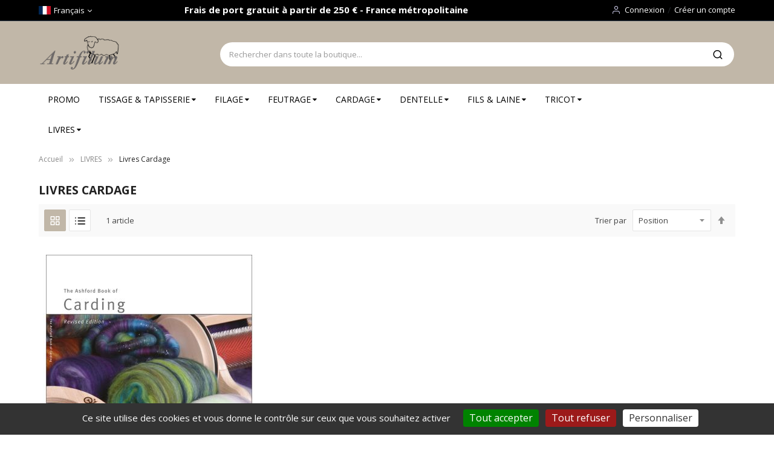

--- FILE ---
content_type: text/html; charset=UTF-8
request_url: https://www.artifilum.com/fr/livres/livres-cardage.html?___store=fr
body_size: 20451
content:
<!doctype html>
<html lang="fr">
    <head >
        <script>
    var LOCALE = 'fr\u002DFR';
    var BASE_URL = 'https\u003A\u002F\u002Fwww.artifilum.com\u002Ffr\u002F';
    var require = {
        'baseUrl': 'https\u003A\u002F\u002Fwww.artifilum.com\u002Fstatic\u002Fversion1767352319\u002Ffrontend\u002FSm\u002Fmarket\u002Ffr_FR'
    };</script>        <meta charset="utf-8"/>
<meta name="title" content="Livres Cardage - - Artifilum la boutique de l&#039;artisanat textile"/>
<meta name="description" content="Artifilum, au service de l'artisanat textile depuis 1976. Le choix et la qualité : fils et laines, métiers à tisser, rouets, carreaux à dentelle, cardeuses, cardes à main, fuseaux, accessoires tissage. Le rendez-vous des amoureux de l'artisanat textile ! "/>
<meta name="keywords" content="métier, artisanat, art, fils, laine, coton, cotonlin, lin, laine mèche, couleurs, tisser, 
dentelle, broderie, rouet, accessoires, articles, produits, vente, boutique, carreaux, tissage, création, textile, tapisserie, galerie, 
cours, livres, ouvrages, ashford, borg, klippan, holma, glimakra, toika, au fil de lina, tapissier, tapissière, tissu, canevas, artifilum
étoffe, texture, tapis, plaides, couvertures"/>
<meta name="robots" content="INDEX,FOLLOW"/>
<meta name="viewport" content="width=device-width, minimum-scale=1.0, maximum-scale=1.0, user-scalable=no"/>
<meta name="format-detection" content="telephone=no"/>
<meta http-equiv="X-UA-Compatible" content="IE=edge"/>
<title>Livres Cardage - - Artifilum la boutique de l&#039;artisanat textile</title>
<link  rel="stylesheet" type="text/css"  media="all" href="https://www.artifilum.com/static/version1767352319/frontend/Sm/market/fr_FR/mage/calendar.css" />
<link  rel="stylesheet" type="text/css"  media="all" href="https://www.artifilum.com/static/version1767352319/frontend/Sm/market/fr_FR/TemplateMonster_ShopByBrand/fonts/font-awesome-4.5.0/css/font-awesome.min.css" />
<link  rel="stylesheet" type="text/css"  media="all" href="https://www.artifilum.com/static/version1767352319/frontend/Sm/market/fr_FR/TemplateMonster_ShopByBrand/css/module.css" />
<link  rel="stylesheet" type="text/css"  media="all" href="https://www.artifilum.com/static/version1767352319/frontend/Sm/market/fr_FR/css/styles-m.css" />
<link  rel="stylesheet" type="text/css"  media="all" href="https://www.artifilum.com/static/version1767352319/frontend/Sm/market/fr_FR/jquery/uppy/dist/uppy-custom.css" />
<link  rel="stylesheet" type="text/css"  media="all" href="https://www.artifilum.com/static/version1767352319/frontend/Sm/market/fr_FR/Sm_AutoCompleteSearch/css/smsearch-autocomplete.css" />
<link  rel="stylesheet" type="text/css"  media="all" href="https://www.artifilum.com/static/version1767352319/frontend/Sm/market/fr_FR/Wyomind_EstimatedDeliveryDate/css/styles.css" />
<link  rel="stylesheet" type="text/css"  media="all" href="https://www.artifilum.com/static/version1767352319/frontend/Sm/market/fr_FR/css/bootstrap.css" />
<link  rel="stylesheet" type="text/css"  media="all" href="https://www.artifilum.com/static/version1767352319/frontend/Sm/market/fr_FR/css/header-9.css" />
<link  rel="stylesheet" type="text/css"  media="all" href="https://www.artifilum.com/static/version1767352319/frontend/Sm/market/fr_FR/css/product-1.css" />
<link  rel="stylesheet" type="text/css"  media="all" href="https://www.artifilum.com/static/version1767352319/frontend/Sm/market/fr_FR/css/pages-theme.css" />
<link  rel="stylesheet" type="text/css"  media="all" href="https://www.artifilum.com/static/version1767352319/frontend/Sm/market/fr_FR/css/footer-3.css" />
<link  rel="stylesheet" type="text/css"  media="screen and (min-width: 768px)" href="https://www.artifilum.com/static/version1767352319/frontend/Sm/market/fr_FR/css/styles-l.css" />
<link  rel="stylesheet" type="text/css"  media="print" href="https://www.artifilum.com/static/version1767352319/frontend/Sm/market/fr_FR/css/print.css" />
<script  type="text/javascript"  src="https://www.artifilum.com/static/version1767352319/_cache/merged/f87e733f54e7fb1ca207eaca772e943a.js"></script>
<link  rel="canonical" href="https://www.artifilum.com/fr/livres/livres-cardage.html" />
<link  rel="icon" type="image/x-icon" href="https://www.artifilum.com/media/favicon/default/favicon.ico" />
<link  rel="shortcut icon" type="image/x-icon" href="https://www.artifilum.com/media/favicon/default/favicon.ico" />


<script>

document.addEventListener("DOMContentLoaded", function() {
    const headerMiddle = document.querySelector('.header-middle.ontop-element');
    const desktopMenu = document.querySelector('.desktop-menu');

    if (headerMiddle && desktopMenu) {
        // Déplace desktop-menu juste après header-middle.ontop-element
        headerMiddle.parentNode.insertBefore(desktopMenu, headerMiddle.nextSibling);
    }
});
</script>

<script src="/tarteaucitron/tarteaucitron.js"></script>

<script>
tarteaucitron.init({
    "privacyUrl": "", /* Privacy policy url */
    "bodyPosition": "bottom", /* or top to bring it as first element for accessibility */

    "hashtag": "#tarteaucitron", /* Open the panel with this hashtag */
    "cookieName": "tarteaucitron", /* Cookie name */

    "orientation": "bottom", /* Banner position (top - bottom - middle - popup) */

    "groupServices": false, /* Group services by category */
    "showDetailsOnClick": true, /* Click to expand the description */
    "serviceDefaultState": "wait", /* Default state (true - wait - false) */

    "showAlertSmall": false, /* Show the small banner on bottom right */
    "cookieslist": false, /* Show the cookie list */
    
    "showIcon": false, /* Show cookie icon to manage cookies */
    // "iconSrc": "", /* Optional: URL or base64 encoded image */
    "iconPosition": "BottomRight", /* Position of the icon between BottomRight, BottomLeft, TopRight and TopLeft */

    "adblocker": false, /* Show a Warning if an adblocker is detected */

    "DenyAllCta" : true, /* Show the deny all button */
    "AcceptAllCta" : true, /* Show the accept all button when highPrivacy on */
    "highPrivacy": true, /* HIGHLY RECOMMANDED Disable auto consent */
    "alwaysNeedConsent": false, /* Ask the consent for "Privacy by design" services */
    
    "handleBrowserDNTRequest": false, /* If Do Not Track == 1, disallow all */

    "removeCredit": false, /* Remove credit link */
    "moreInfoLink": true, /* Show more info link */
    "useExternalCss": false, /* If false, the tarteaucitron.css file will be loaded */
    "useExternalJs": false, /* If false, the tarteaucitron.services.js file will be loaded */

    // "cookieDomain": ".my-multisite-domaine.fr", /* Shared cookie for subdomain website */

    "readmoreLink": "", /* Change the default readmore link pointing to tarteaucitron.io */
    
    "mandatory": true, /* Show a message about mandatory cookies */
    "mandatoryCta": true, /* Show the disabled accept button when mandatory on */
    
    // "customCloserId": "", /* Optional a11y: Custom element ID used to open the panel */

    "googleConsentMode": true, /* Enable Google Consent Mode v2 for Google ads and GA4 */
    
    "partnersList": false /* Details the number of partners on the popup and middle banner */
});
</script>
	  
		

<script>
tarteaucitron.user.analyticsUa = 'G-CRNBBHPYD4';
tarteaucitron.user.analyticsMore = function () { /* optionnal ga.push() */ };
 tarteaucitron.user.analyticsUaCreate = { /* optionnal create configuration */ };
 tarteaucitron.user.analyticsAnonymizeIp = true;
 tarteaucitron.user.analyticsPageView = { /* optionnal pageview configuration */ };
 tarteaucitron.user.analyticsMore = function () { /* optionnal ga.push() */ };
(tarteaucitron.job = tarteaucitron.job || []).push('analytics');
</script>
            <script type="text/x-magento-init">
        {
            "*": {
                "Magento_PageCache/js/form-key-provider": {
                    "isPaginationCacheEnabled":
                        0                }
            }
        }
    </script>
<link href="https://fonts.googleapis.com/css?family=Open+Sans:400,600,700"                        rel="stylesheet">                    

<link rel="stylesheet" type="text/css" media="all" href="https://www.artifilum.com/media/sm/configed_css/settings_fr.css"/>

    <script type="text/javascript">
        require([
            'jquery',
            'domReady!'
        ], function ($) {
            var linkStore = $('a[data-sm-store]');
            var dataLink;
            var dataPath = "";

            $(linkStore).each(function () {
                dataLink = $(this).attr('data-sm-link');

                if (typeof dataLink !== "undefined") {
                    dataPath = dataLink;
                }

                $(this).attr('href', "https://www.artifilum.com/" + $(this).attr('data-sm-store') + "/" + dataPath);
            });
        });
    </script>
    </head>
    <body data-container="body"
          data-mage-init='{"loaderAjax": {}, "loader": { "icon": "https://www.artifilum.com/static/version1767352319/frontend/Sm/market/fr_FR/images/loader-2.gif"}}'
        id="html-body" class="page-with-filter enable-ladyloading header-9-style product-1-style footer-3-style page-products categorypath-livres-livres-cardage category-livres-cardage catalog-category-view page-layout-2columns-left">
        
<script type="text/x-magento-init">
    {
        "*": {
            "Magento_PageBuilder/js/widget-initializer": {
                "config": {"[data-content-type=\"slider\"][data-appearance=\"default\"]":{"Magento_PageBuilder\/js\/content-type\/slider\/appearance\/default\/widget":false},"[data-content-type=\"map\"]":{"Magento_PageBuilder\/js\/content-type\/map\/appearance\/default\/widget":false},"[data-content-type=\"row\"]":{"Magento_PageBuilder\/js\/content-type\/row\/appearance\/default\/widget":false},"[data-content-type=\"tabs\"]":{"Magento_PageBuilder\/js\/content-type\/tabs\/appearance\/default\/widget":false},"[data-content-type=\"slide\"]":{"Magento_PageBuilder\/js\/content-type\/slide\/appearance\/default\/widget":{"buttonSelector":".pagebuilder-slide-button","showOverlay":"hover","dataRole":"slide"}},"[data-content-type=\"banner\"]":{"Magento_PageBuilder\/js\/content-type\/banner\/appearance\/default\/widget":{"buttonSelector":".pagebuilder-banner-button","showOverlay":"hover","dataRole":"banner"}},"[data-content-type=\"buttons\"]":{"Magento_PageBuilder\/js\/content-type\/buttons\/appearance\/inline\/widget":false},"[data-content-type=\"products\"][data-appearance=\"carousel\"]":{"Magento_PageBuilder\/js\/content-type\/products\/appearance\/carousel\/widget":false}},
                "breakpoints": {"desktop":{"label":"Desktop","stage":true,"default":true,"class":"desktop-switcher","icon":"Magento_PageBuilder::css\/images\/switcher\/switcher-desktop.svg","conditions":{"min-width":"1024px"},"options":{"products":{"default":{"slidesToShow":"5"}}}},"tablet":{"conditions":{"max-width":"1024px","min-width":"768px"},"options":{"products":{"default":{"slidesToShow":"4"},"continuous":{"slidesToShow":"3"}}}},"mobile":{"label":"Mobile","stage":true,"class":"mobile-switcher","icon":"Magento_PageBuilder::css\/images\/switcher\/switcher-mobile.svg","media":"only screen and (max-width: 768px)","conditions":{"max-width":"768px","min-width":"640px"},"options":{"products":{"default":{"slidesToShow":"3"}}}},"mobile-small":{"conditions":{"max-width":"640px"},"options":{"products":{"default":{"slidesToShow":"2"},"continuous":{"slidesToShow":"1"}}}}}            }
        }
    }
</script>

<div class="cookie-status-message" id="cookie-status">
    The store will not work correctly when cookies are disabled.</div>
<script type="text&#x2F;javascript">document.querySelector("#cookie-status").style.display = "none";</script>
<script type="text/x-magento-init">
    {
        "*": {
            "cookieStatus": {}
        }
    }
</script>

<script type="text/x-magento-init">
    {
        "*": {
            "mage/cookies": {
                "expires": null,
                "path": "\u002F",
                "domain": ".www.artifilum.com",
                "secure": true,
                "lifetime": "3601"
            }
        }
    }
</script>
    <noscript>
        <div class="message global noscript">
            <div class="content">
                <p>
                    <strong>Javascript est désactivé dans votre navigateur.</strong>
                    <span>
                        Pour une meilleure expérience sur notre site, assurez-vous d’activer JavaScript dans votre navigateur.                    </span>
                </p>
            </div>
        </div>
    </noscript>

<script>
    window.cookiesConfig = window.cookiesConfig || {};
    window.cookiesConfig.secure = true;
</script><script>    require.config({
        map: {
            '*': {
                wysiwygAdapter: 'mage/adminhtml/wysiwyg/tiny_mce/tinymce5Adapter'
            }
        }
    });</script><script>    require.config({
        paths: {
            googleMaps: 'https\u003A\u002F\u002Fmaps.googleapis.com\u002Fmaps\u002Fapi\u002Fjs\u003Fv\u003D3.53\u0026key\u003D'
        },
        config: {
            'Magento_PageBuilder/js/utils/map': {
                style: '',
            },
            'Magento_PageBuilder/js/content-type/map/preview': {
                apiKey: '',
                apiKeyErrorMessage: 'You\u0020must\u0020provide\u0020a\u0020valid\u0020\u003Ca\u0020href\u003D\u0027https\u003A\u002F\u002Fwww.artifilum.com\u002Ffr\u002Fadminhtml\u002Fsystem_config\u002Fedit\u002Fsection\u002Fcms\u002F\u0023cms_pagebuilder\u0027\u0020target\u003D\u0027_blank\u0027\u003EGoogle\u0020Maps\u0020API\u0020key\u003C\u002Fa\u003E\u0020to\u0020use\u0020a\u0020map.'
            },
            'Magento_PageBuilder/js/form/element/map': {
                apiKey: '',
                apiKeyErrorMessage: 'You\u0020must\u0020provide\u0020a\u0020valid\u0020\u003Ca\u0020href\u003D\u0027https\u003A\u002F\u002Fwww.artifilum.com\u002Ffr\u002Fadminhtml\u002Fsystem_config\u002Fedit\u002Fsection\u002Fcms\u002F\u0023cms_pagebuilder\u0027\u0020target\u003D\u0027_blank\u0027\u003EGoogle\u0020Maps\u0020API\u0020key\u003C\u002Fa\u003E\u0020to\u0020use\u0020a\u0020map.'
            },
        }
    });</script><script>
    require.config({
        shim: {
            'Magento_PageBuilder/js/utils/map': {
                deps: ['googleMaps']
            }
        }
    });</script><div class="page-wrapper"><header class="page-header">
    
<div class="header-container header-style-9">
    <div class="header-top">
        <div class="container">
            <div class="row">
                <div class="col-lg-3">
                    <div class="language-currency">
                        
        <div class="switcher language switcher-language" data-ui-id="language-switcher"
         id="switcher-language">
        <strong class="label switcher-label"><span>Langue</span></strong>
        <div class="switcher-content">
            <div class="action-switcher" id="switcher-language-trigger">
                <div class="heading-switcher view-fr"
                     style="background-repeat: no-repeat; background-image:url('https://www.artifilum.com/static/version1767352319/frontend/Sm/market/fr_FR/images/flags/flag_fr.svg');">
                    <span>Français</span>
                </div>
            </div>

            <div class="dropdown-switcher">
                <ul class="list-item">
                                                                                                                    <li class="view-en switcher-option">
                                <a href="#" data-post='{"action":"https:\/\/www.artifilum.com\/fr\/stores\/store\/redirect\/","data":{"___store":"en","___from_store":"fr","uenc":"aHR0cHM6Ly93d3cuYXJ0aWZpbHVtLmNvbS9lbi9saXZyZXMvbGl2cmVzLWNhcmRhZ2UuaHRtbD9fX19zdG9yZT1mcg~~"}}'>
                                <span style="background-repeat: no-repeat; background-image:url('https://www.artifilum.com/static/version1767352319/frontend/Sm/market/fr_FR/images/flags/flag_en.svg');">English</span>
                                </a>
                            </li>
                                                            </ul>
            </div>

        </div>
    </div>
                                            </div>
                </div>

           <!-- Bandeau Frais de Port Gratuit -->
                <div class="col-lg-6">
                    <div class="free-shipping-banner">
                        <p>Frais de port gratuit à partir de 250 € - France métropolitaine</p>                    </div>
                </div>

                <div class="col-lg-9">
                    <div class="header-top-r">
                        
                        <div class="customer-links" data-move="customer-mobile">
                            <ul class="header links"><li class="link authorization-link" data-label="ou">
    <a href="https://www.artifilum.com/fr/customer/account/login/"        >Connexion</a>
</li>
<li><a href="https://www.artifilum.com/fr/customer/account/create/" id="idKvun1mlC" >Créer un compte</a></li></ul>                        </div>
                    </div>
                </div>
            </div>
        </div>
    </div>

    <div class="header-middle">
        <div class="container">
            <div class="l-content">
                <div class="logo-container">
                    
    <h2 class="logo-content">
        
        <strong>
            Au fil de Lina - Artifilum        </strong>

        <a class="logo" href="https://www.artifilum.com/fr/" title="Au fil de Lina - Artifilum">
            <img src="https://www.artifilum.com/media/logo/default/logo_artifilum.png"
                 title="Au&#x20;fil&#x20;de&#x20;Lina&#x20;-&#x20;Artifilum"
                 alt="Au&#x20;fil&#x20;de&#x20;Lina&#x20;-&#x20;Artifilum"
                width="142"                height="42"            />
        </a>
            </h2>
                </div>
            </div>

            <div class="r-content">
                <div class="content">
                    <div class="search-container">
                        
<div id="sm_searchbox3810016591769753739" class="block block-search search-pro">
    <div class="block block-content">
        <form class="form minisearch" id="searchbox_mini_form" action="https://www.artifilum.com/fr/catalogsearch/result/" method="get">
            <div class="field search">
                <div class="control">
                    <select class="cat searchbox-cat" name="cat">
                        <option value="">All Categories</option>
                                                    <option value="3"  >- - TISSAGE & TAPISSERIE</option>
                                                    <option value="4"  >- - - - Métiers à tisser sur pied</option>
                                                    <option value="47"  >- - - - - - Métier à tisser Toika & accessoires</option>
                                                    <option value="48"  >- - - - - - Métier à tisser Glimakra & accessoires</option>
                                                    <option value="75"  >- - - - - - Métier à tisser Ashford </option>
                                                    <option value="88"  >- - - - - - Métier à tisser Leclerc </option>
                                                    <option value="5"  >- - - - Métiers & cadres tapisserie</option>
                                                    <option value="6"  >- - - - Métiers à tisser de table</option>
                                                    <option value="52"  >- - - - - - Métier à tisser de table Ashford & accessoires</option>
                                                    <option value="53"  >- - - - - - Métier à tisser de table Glimakra & accessoires</option>
                                                    <option value="12"  >- - - - Métiers à galon - inkle loom</option>
                                                    <option value="14"  >- - - - Accessoires pour métiers à tisser</option>
                                                    <option value="15"  >- - - - - - Navettes</option>
                                                    <option value="16"  >- - - - - - Matériel d'ourdissage</option>
                                                    <option value="17"  >- - - - - - Peignes</option>
                                                    <option value="18"  >- - - - - - Matériel de tissage</option>
                                                    <option value="20"  >- - FILAGE</option>
                                                    <option value="23"  >- - - - Rouets Ashford</option>
                                                    <option value="27"  >- - - - Fuseaux de filage</option>
                                                    <option value="28"  >- - - - Accessoires filage  </option>
                                                    <option value="29"  >- - - - Fibres à filer</option>
                                                    <option value="30"  >- - FEUTRAGE</option>
                                                    <option value="31"  >- - - - Fibres à feutrer</option>
                                                    <option value="32"  >- - - - Accessoires feutrage</option>
                                                    <option value="34"  >- - - - Teintures pour laine</option>
                                                    <option value="82"  >- - - - Aiguilles à feutrer</option>
                                                    <option value="83"  >- - - - Kit de feutrage</option>
                                                    <option value="84"  >- - - - Formes pour feutrage</option>
                                                    <option value="35"  >- - DENTELLE</option>
                                                    <option value="36"  >- - - - Carreaux à dentelle</option>
                                                    <option value="37"  >- - - - Fils pour dentelle</option>
                                                    <option value="72"  >- - - - Fuseaux dentelle</option>
                                                    <option value="78"  >- - - - Support carreau</option>
                                                    <option value="40"  >- - LIVRES</option>
                                                    <option value="56"  >- - - - Livres Tissage</option>
                                                    <option value="57"  >- - - - Livres Teinture</option>
                                                    <option value="58"  >- - - - Livres Filage</option>
                                                    <option value="59"  >- - - - Livres Feutrage</option>
                                                    <option value="60"  >- - - - Livres Cardage</option>
                                                    <option value="61"  >- - - - Livres Dentelle</option>
                                                    <option value="73"  >- - - - Livres Tricot et autre</option>
                                                    <option value="41"  >- - FILS & LAINE</option>
                                                    <option value="42"  >- - - - Fils pour tissage</option>
                                                    <option value="43"  >- - - - Fils tricot</option>
                                                    <option value="44"  >- - - - Cartes coloris</option>
                                                    <option value="45"  >- - - - Macramé  </option>
                                                    <option value="64"  >- - - - Laine mèche</option>
                                                    <option value="89"  >- - - - Fils et fibres à teinter</option>
                                                    <option value="96"  >- - - - Kits de tissage</option>
                                                    <option value="97"  >- - - - Kits de tricots</option>
                                                    <option value="63"  >- - IDEES & CHEQUES CADEAUX</option>
                                                    <option value="71"  >- - PROMO</option>
                                                    <option value="74"  >- - FICHES DE TISSAGE</option>
                                                    <option value="77"  >- - CARDAGE</option>
                                                    <option value="79"  >- - - - Cardeuses à rouleaux</option>
                                                    <option value="80"  >- - - - Cardes à Main</option>
                                                    <option value="81"  >- - - - Accessoires Cardage</option>
                                                    <option value="90"  >- - TRICOT</option>
                                                    <option value="91"  >- - - - Fils de tricot</option>
                                                    <option value="92"  >- - - - Aiguilles à tricoter</option>
                                                    <option value="93"  >- - - - Matériel</option>
                                                    <option value="94"  >- - - - Livres</option>
                                                    <option value="98"  >- - - - Kits de tricots</option>
                                            </select>

                    <input id="searchbox"
                           data-mage-init='{"quickSearch":{
									"formSelector":"#searchbox_mini_form",
									"url":"https://www.artifilum.com/fr/search/ajax/suggest/",
									"destinationSelector":"#searchbox_autocomplete"}
							   }'
                           type="text"
                           name="q"
                           placeholder="Rechercher dans toute la boutique..."
                           class="input-text input-searchbox"
                           maxlength="128"
                           role="combobox"
                           aria-haspopup="false"
                           aria-expanded="true"
                           aria-autocomplete="both"
                           autocomplete="off"/>
                    <div id="searchbox_autocomplete" class="search-autocomplete"></div>
                    <div class="nested">
    <a class="action advanced" href="https://www.artifilum.com/fr/catalogsearch/advanced/" data-action="advanced-search">
        Recherche Avancée    </a>
</div>

<div data-bind="scope: 'smautocomplete_form'">
    <!-- ko template: getTemplate() --><!-- /ko -->
</div>

<script type="text/x-magento-init">
{
    "*": {
        "Magento_Ui/js/core/app": {
            "components": {
                "smautocomplete_form": {
                    "component": "Sm_AutoCompleteSearch/js/autocomplete"
                },
                "searchsuiteautocompleteBindEvents": {
                    "component": "Sm_AutoCompleteSearch/js/bindEvents",
                    "config": {
                        "searchFormSelector": "#search_mini_form",
                        "searchButtonSelector": "button.search",
                        "inputSelector": "#search, #mobile_search, .minisearch input[type=\"text\"]",
                        "searchDelay": "500"
                    }
                },
                "searchsuiteautocompleteDataProvider": {
                    "component": "Sm_AutoCompleteSearch/js/dataProvider",
                    "config": {
                        "url": "https://www.artifilum.com/fr/sm_searchsuiteautocomplete/ajax/index/"
                    }
                }
            }
        }
    }
}

</script>

                </div>
            </div>
            <div class="actions">
                <button type="submit" title="Rechercher" class="action search">
						<span>Rechercher</span>
                </button>
            </div>
        </form>
    </div>
</div>                    </div>

                    <div class="cms-header">
                        <div class="call-us-content">
                            <div class="call-title">Call us now</div>
                            <p>Toll free: <a href="tel:+1 268268668">(+1) 268 268 668</a></p>
                        </div>                    </div>

                    <div class="minicart-header" data-move="minicart-mobile">
                        
<div data-block="minicart" class="minicart-wrapper">
    <a class="action showcart" href="https://www.artifilum.com/fr/checkout/cart/"
       data-bind="scope: 'minicart_content'">
        <span class="text">Panier</span>
        <span class="text-min-cart">Mon panier</span>
        <span class="counter qty empty"
              data-bind="css: { empty: !!getCartParam('summary_count') == false }, blockLoader: isLoading">
			  
			<!-- ko if: getCartParam('summary_count') -->
            <span class="counter-number"><!-- ko text: getCartParam('summary_count') --><!-- /ko --></span>
            <!-- /ko -->

            <!-- ko ifnot: getCartParam('summary_count') -->
				<span class="counter-number">0</span>
            <!-- /ko -->

            <span class="counter-label">
                <!-- ko if: getCartParam('summary_count') -->
                <!-- ko text: getCartParam('summary_count') --><!-- /ko -->
                <!-- ko i18n: 'items' --><!-- /ko -->
                <!-- /ko -->

                <!-- ko ifnot: getCartParam('summary_count') -->
                <!-- ko i18n: '0' --><!-- /ko -->
                <!-- ko i18n: 'item' --><!-- /ko -->
                <!-- /ko -->
            </span>

            <!-- ko if: getCartParam('summary_count') -->
            <span class="price-minicart">
                <!-- ko foreach: getRegion('subtotalContainer') -->
                <!-- ko template: getTemplate() --><!-- /ko -->
                <!-- /ko -->
            </span>
                <!-- /ko -->

                <!-- ko ifnot: getCartParam('summary_count') -->
            <span class="price-minicart">
                <div class="subtotal">
                    <div class="amount price-container">
                        <span class="price-wrapper">
                            <span class="price">0,00 €</span>
                        </span>
                    </div>
                </div>
            </span>
                <!-- /ko -->
        </span>


    </a>
            <div class="block block-minicart"
             data-role="dropdownDialog"
             data-mage-init='{"dropdownDialog":{
                "appendTo":"[data-block=minicart]",
                "triggerTarget":".showcart",
                "timeout": "2000",
                "closeOnMouseLeave": false,
                "closeOnEscape": true,
                "triggerClass":"active",
                "parentClass":"active",
                "buttons":[]}}'>
            <div id="minicart-content-wrapper" data-bind="scope: 'minicart_content'">
                <!-- ko template: getTemplate() --><!-- /ko -->
            </div>
                    </div>
        <script>
        window.checkout = {"shoppingCartUrl":"https:\/\/www.artifilum.com\/fr\/checkout\/cart\/","checkoutUrl":"https:\/\/www.artifilum.com\/fr\/checkout\/","updateItemQtyUrl":"https:\/\/www.artifilum.com\/fr\/checkout\/sidebar\/updateItemQty\/","removeItemUrl":"https:\/\/www.artifilum.com\/fr\/checkout\/sidebar\/removeItem\/","imageTemplate":"Magento_Catalog\/product\/image_with_borders","baseUrl":"https:\/\/www.artifilum.com\/fr\/","minicartMaxItemsVisible":3,"websiteId":"1","maxItemsToDisplay":30,"storeId":"1","storeGroupId":"1","customerLoginUrl":"https:\/\/www.artifilum.com\/fr\/customer\/account\/login\/","isRedirectRequired":false,"autocomplete":"off","captcha":{"user_login":{"isCaseSensitive":false,"imageHeight":50,"imageSrc":"","refreshUrl":"https:\/\/www.artifilum.com\/fr\/captcha\/refresh\/","isRequired":false,"timestamp":1769753739}}};
    </script>
    <script type="text/x-magento-init">
    {
        "[data-block='minicart']": {
            "Magento_Ui/js/core/app": {"components":{"minicart_content":{"children":{"subtotal.container":{"children":{"subtotal":{"children":{"subtotal.totals":{"config":{"display_cart_subtotal_incl_tax":1,"display_cart_subtotal_excl_tax":0,"template":"Magento_Tax\/checkout\/minicart\/subtotal\/totals"},"children":{"subtotal.totals.msrp":{"component":"Magento_Msrp\/js\/view\/checkout\/minicart\/subtotal\/totals","config":{"displayArea":"minicart-subtotal-hidden","template":"Magento_Msrp\/checkout\/minicart\/subtotal\/totals"}}},"component":"Magento_Tax\/js\/view\/checkout\/minicart\/subtotal\/totals"}},"component":"uiComponent","config":{"template":"Magento_Checkout\/minicart\/subtotal"}}},"component":"uiComponent","config":{"displayArea":"subtotalContainer"}},"item.renderer":{"component":"Magento_Checkout\/js\/view\/cart-item-renderer","config":{"displayArea":"defaultRenderer","template":"Magento_Checkout\/minicart\/item\/default"},"children":{"item.image":{"component":"Magento_Catalog\/js\/view\/image","config":{"template":"Magento_Catalog\/product\/image","displayArea":"itemImage"}},"checkout.cart.item.price.sidebar":{"component":"uiComponent","config":{"template":"Magento_Checkout\/minicart\/item\/price","displayArea":"priceSidebar"}}}},"extra_info":{"component":"uiComponent","config":{"displayArea":"extraInfo"}},"promotion":{"component":"uiComponent","config":{"displayArea":"promotion"}}},"config":{"itemRenderer":{"default":"defaultRenderer","simple":"defaultRenderer","virtual":"defaultRenderer"},"template":"Magento_Checkout\/minicart\/content"},"component":"Magento_Checkout\/js\/view\/minicart"}},"types":[]}        },
        "*": {
            "Magento_Ui/js/block-loader": "https://www.artifilum.com/static/version1767352319/frontend/Sm/market/fr_FR/images/loader-1.gif"
        }
    }




    </script>
</div>


                    </div>
                </div>
            </div>
        </div>
    </div>

    <div class="header-bottom ontop-element">
        <div class="container">
            <div class="desktop-menu">
                <div class="vertical-block">
                    <div class="vertical-menu"><div class="vertical-menu-block">
    <div class="block-title-menu">All Categories</div>

    <div class="vertical-menu-content">
                    <p class="note-msg">There are no items matching the selection.</p>
            </div>
</div>

<script>
    require(["jquery", "mage/template"], function ($) {
        var menu_width = $('.sm_megamenu_wrapper_horizontal_menu').width();
        $('.sm_megamenu_wrapper_horizontal_menu .sm_megamenu_menu > li > div').each(function () {
            $this = $(this);
            var lv2w = $this.width();
            var lv2ps = $this.position();
            var lv2psl = $this.position().left;
            var sw = lv2w + lv2psl;
            if (sw > menu_width) {
                $this.css({'right': '0'});
            }
        });
        var _item_active = $('div.sm_megamenu_actived');
        if (_item_active.length) {
            _item_active.each(function () {
                var _self = $(this), _parent_active = _self.parents('.sm_megamenu_title'),
                    _level1 = _self.parents('.sm_megamenu_lv1');
                if (_parent_active.length) {
                    _parent_active.each(function () {
                        if (!$(this).hasClass('sm_megamenu_actived'))
                            $(this).addClass('sm_megamenu_actived');
                    });
                }

                if (_level1.length && !_level1.hasClass('sm_megamenu_actived')) {
                    _level1.addClass('sm_megamenu_actived');
                }
            });
        }
    });
</script>

<script>
    require([
        'jquery',
        'domReady!'
    ], function ($) {
        var limit;
        limit = 13;

        var i;
        i = 0;
        var items;
        items = $('.sm_megamenu_wrapper_vertical_menu .sm_megamenu_menu > li').length;

        if (items > limit) {
            $('.sm_megamenu_wrapper_vertical_menu .sm_megamenu_menu > li').each(function () {
                i++;
                if (i > limit) {
                    $(this).css('display', 'none');
                }
            });

            $('.sm_megamenu_wrapper_vertical_menu .sambar-inner .more-w > .more-view').click(function () {
                if ($(this).hasClass('open')) {
                    i = 0;
                    $('.sm_megamenu_wrapper_vertical_menu .sm_megamenu_menu > li').each(function () {
                        i++;
                        if (i > limit) {
                            $(this).slideUp(200);
                        }
                    });
                    $(this).removeClass('open');
                    $('.more-w').removeClass('active-i');
                    $(this).html('More Categories');
                } else {
                    i = 0;
                    $('.sm_megamenu_wrapper_vertical_menu ul.sm_megamenu_menu > li').each(function () {
                        i++;
                        if (i > limit) {
                            $(this).slideDown(200);
                        }
                    });
                    $(this).addClass('open');
                    $('.more-w').addClass('active-i');
                    $(this).html('Close Menu');
                }
            });

        } else {
            $(".more-w").css('display', 'none');
        }

    });
</script>
</div>                </div>

                <div class="horizontal-block">
                    <div class="horizontal-menu">
<div class="horizontal-megamenu-block">
                    <nav class="sm_megamenu_wrapper_horizontal_menu sambar" id="sm_megamenu_menu697c4c8b9aca1"
             data-sam="21337339851769753739">
            <div class="sambar-inner">
                <div class="mega-content">
                    <ul class="horizontal-type sm-megamenu-hover sm_megamenu_menu sm_megamenu_menu_black" data-jsapi="on">

                        <!--<li class="home-item other-toggle sm_megamenu_lv1 sm_megamenu_drop">
                            <a class="sm_megamenu_head sm_megamenu_drop" href="">
							<span class="sm_megamenu_icon sm_megamenu_nodesc">
								<span class="sm_megamenu_title"></span>
							</span>
                            </a>
                        </li>-->
                                                                                <li class="other-toggle 							sm_megamenu_lv1 sm_megamenu_drop parent    ">
                                <a class="sm_megamenu_head sm_megamenu_drop "
                                   href="https://www.artifilum.com/fr/soldes.html"                                    id="sm_megamenu_2">
                                                                        <span class="sm_megamenu_icon sm_megamenu_nodesc">
														                                        <span class="sm_megamenu_title">PROMO</span>
																			</span>
                                </a>
                                                                                                                                                            <li class="other-toggle 							sm_megamenu_lv1 sm_megamenu_drop parent    ">
                                <a class="sm_megamenu_head sm_megamenu_drop sm_megamenu_haschild"
                                   href="https://www.artifilum.com/fr/metier-tisser-tissage-tapisserie.html"                                    id="sm_megamenu_3">
                                                                        <span class="sm_megamenu_icon sm_megamenu_nodesc">
														                                        <span class="sm_megamenu_title">TISSAGE & TAPISSERIE</span>
																			</span>
                                </a>
                                                                                                        <div class="sm-megamenu-child sm_megamenu_dropdown_6columns ">
                                            <div data-link="https://www.artifilum.com/fr/livres/livres-cardage.html?___store=fr" class="sm_megamenu_col_6 sm_megamenu_firstcolumn    "><div data-link="https://www.artifilum.com/fr/livres/livres-cardage.html?___store=fr" class="sm_megamenu_col_6    "><div class="sm_megamenu_head_item"><div class="sm_megamenu_title  "><a  class="sm_megamenu_nodrop " href="https://www.artifilum.com/fr/metier-tisser-tissage-tapisserie.html"  ></a><div class="sm_megamenu_title "><a class="sm_megamenu_nodrop" href="https://www.artifilum.com/fr/metier-tisser-tissage-tapisserie/metier-a-tisser-grand-modele-profesionnel.html" ><span class="sm_megamenu_title_lv-2">Métiers à tisser sur pied</span></a></div><div class="sm_megamenu_title "><a class="sm_megamenu_nodrop" href="https://www.artifilum.com/fr/metier-tisser-tissage-tapisserie/metier-tisser-table.html" ><span class="sm_megamenu_title_lv-2">Métiers à tisser de table</span></a></div><div class="sm_megamenu_title "><a class="sm_megamenu_nodrop" href="https://www.artifilum.com/fr/metier-tisser-tissage-tapisserie/metier-tapisserie-cadre-tapisserie.html" ><span class="sm_megamenu_title_lv-2">Métiers & cadres tapisserie</span></a></div><div class="sm_megamenu_title "><a class="sm_megamenu_nodrop" href="https://www.artifilum.com/fr/metier-tisser-tissage-tapisserie/metier-tisser-ceintures.html" ><span class="sm_megamenu_title_lv-2">Métiers à galon - inkle loom</span></a></div><div class="sm_megamenu_title "><a class="sm_megamenu_nodrop" href="https://www.artifilum.com/fr/metier-tisser-tissage-tapisserie/accessoires-tissage.html" ><span class="sm_megamenu_title_lv-2">Accessoires pour métiers à tisser</span></a></div></div></div></div></div>                                        </div>
                                        <span class="btn-submobile"></span>
                                                                </li>
                                                                                <li class="other-toggle 							sm_megamenu_lv1 sm_megamenu_drop parent    ">
                                <a class="sm_megamenu_head sm_megamenu_drop sm_megamenu_haschild"
                                   href="https://www.artifilum.com/fr/filage-rouet.html" target="_blank"                                   id="sm_megamenu_9">
                                                                        <span class="sm_megamenu_icon sm_megamenu_nodesc">
														                                        <span class="sm_megamenu_title">FILAGE</span>
																			</span>
                                </a>
                                                                                                        <div class="sm-megamenu-child sm_megamenu_dropdown_6columns ">
                                            <div data-link="https://www.artifilum.com/fr/livres/livres-cardage.html?___store=fr" class="sm_megamenu_col_6 sm_megamenu_firstcolumn    "><div data-link="https://www.artifilum.com/fr/livres/livres-cardage.html?___store=fr" class="sm_megamenu_col_6    "><div class="sm_megamenu_head_item"><div class="sm_megamenu_title  "><a  class="sm_megamenu_nodrop " href="https://www.artifilum.com/fr/filage-rouet.html"  ></a><div class="sm_megamenu_title "><a class="sm_megamenu_nodrop" href="https://www.artifilum.com/fr/filage-rouet/rouets-ashford.html" ><span class="sm_megamenu_title_lv-2">Rouets Ashford</span></a></div><div class="sm_megamenu_title "><a class="sm_megamenu_nodrop" href="https://www.artifilum.com/fr/spinning-wheels/fuseaux-filage.html" ><span class="sm_megamenu_title_lv-2">Fuseaux de filage</span></a></div><div class="sm_megamenu_title "><a class="sm_megamenu_nodrop" href="https://www.artifilum.com/fr/filage-rouet/materiel-pour-filage.html" ><span class="sm_megamenu_title_lv-2">Accessoires filage  </span></a></div><div class="sm_megamenu_title "><a class="sm_megamenu_nodrop" href="https://www.artifilum.com/fr/filage-rouet/fibres-a-filer.html" ><span class="sm_megamenu_title_lv-2">Fibres à filer</span></a></div></div></div></div></div>                                        </div>
                                        <span class="btn-submobile"></span>
                                                                </li>
                                                                                <li class="other-toggle 							sm_megamenu_lv1 sm_megamenu_drop parent    ">
                                <a class="sm_megamenu_head sm_megamenu_drop sm_megamenu_haschild"
                                   href="https://www.artifilum.com/fr/feutrage.html"                                    id="sm_megamenu_5">
                                                                        <span class="sm_megamenu_icon sm_megamenu_nodesc">
														                                        <span class="sm_megamenu_title">FEUTRAGE</span>
																			</span>
                                </a>
                                                                                                        <div class="sm-megamenu-child sm_megamenu_dropdown_6columns ">
                                            <div data-link="https://www.artifilum.com/fr/livres/livres-cardage.html?___store=fr" class="sm_megamenu_col_6 sm_megamenu_firstcolumn    "><div data-link="https://www.artifilum.com/fr/livres/livres-cardage.html?___store=fr" class="sm_megamenu_col_6    "><div class="sm_megamenu_head_item"><div class="sm_megamenu_title  "><a  class="sm_megamenu_nodrop " href="https://www.artifilum.com/fr/feutrage.html"  ></a><div class="sm_megamenu_title "><a class="sm_megamenu_nodrop" href="https://www.artifilum.com/fr/feutrage/fibres-a-feutrer.html" ><span class="sm_megamenu_title_lv-2">Fibres à feutrer</span></a></div><div class="sm_megamenu_title "><a class="sm_megamenu_nodrop" href="https://www.artifilum.com/fr/feutrage/aiguilles-feutrer.html" ><span class="sm_megamenu_title_lv-2">Aiguilles à feutrer</span></a></div><div class="sm_megamenu_title "><a class="sm_megamenu_nodrop" href="https://www.artifilum.com/fr/feutrage/teintures-laines.html" ><span class="sm_megamenu_title_lv-2">Teintures pour laine</span></a></div><div class="sm_megamenu_title "><a class="sm_megamenu_nodrop" href="https://www.artifilum.com/fr/feutrage/kit-de-feutrage.html" ><span class="sm_megamenu_title_lv-2">Kit de feutrage</span></a></div><div class="sm_megamenu_title "><a class="sm_megamenu_nodrop" href="https://www.artifilum.com/fr/feutrage/formes-feutrage.html" ><span class="sm_megamenu_title_lv-2">Formes pour feutrage</span></a></div><div class="sm_megamenu_title "><a class="sm_megamenu_nodrop" href="https://www.artifilum.com/fr/feutrage/accessoires-feutrage.html" ><span class="sm_megamenu_title_lv-2">Accessoires feutrage</span></a></div></div></div></div></div>                                        </div>
                                        <span class="btn-submobile"></span>
                                                                </li>
                                                                                <li class="other-toggle 							sm_megamenu_lv1 sm_megamenu_drop parent    ">
                                <a class="sm_megamenu_head sm_megamenu_drop sm_megamenu_haschild"
                                   href="https://www.artifilum.com/fr/cardage.html"                                    id="sm_megamenu_6">
                                                                        <span class="sm_megamenu_icon sm_megamenu_nodesc">
														                                        <span class="sm_megamenu_title">CARDAGE</span>
																			</span>
                                </a>
                                                                                                        <div class="sm-megamenu-child sm_megamenu_dropdown_6columns ">
                                            <div data-link="https://www.artifilum.com/fr/livres/livres-cardage.html?___store=fr" class="sm_megamenu_col_6 sm_megamenu_firstcolumn    "><div data-link="https://www.artifilum.com/fr/livres/livres-cardage.html?___store=fr" class="sm_megamenu_col_6    "><div class="sm_megamenu_head_item"><div class="sm_megamenu_title  "><a  class="sm_megamenu_nodrop " href="https://www.artifilum.com/fr/cardage.html"  ></a><div class="sm_megamenu_title "><a class="sm_megamenu_nodrop" href="https://www.artifilum.com/fr/cardage/cardeuse-rouleaux.html" ><span class="sm_megamenu_title_lv-2">Cardeuses à rouleaux</span></a></div><div class="sm_megamenu_title "><a class="sm_megamenu_nodrop" href="https://www.artifilum.com/fr/cardage/cadres-a-main.html" ><span class="sm_megamenu_title_lv-2">Cardes à Main</span></a></div><div class="sm_megamenu_title "><a class="sm_megamenu_nodrop" href="https://www.artifilum.com/fr/cardage/accessoires-cardage.html" ><span class="sm_megamenu_title_lv-2">Accessoires Cardage</span></a></div></div></div></div></div>                                        </div>
                                        <span class="btn-submobile"></span>
                                                                </li>
                                                                                <li class="other-toggle 							sm_megamenu_lv1 sm_megamenu_drop parent    ">
                                <a class="sm_megamenu_head sm_megamenu_drop sm_megamenu_haschild"
                                   href="https://www.artifilum.com/fr/dentelle.html"                                    id="sm_megamenu_17">
                                                                        <span class="sm_megamenu_icon sm_megamenu_nodesc">
														                                        <span class="sm_megamenu_title">DENTELLE</span>
																			</span>
                                </a>
                                                                                                        <div class="sm-megamenu-child sm_megamenu_dropdown_6columns ">
                                            <div data-link="https://www.artifilum.com/fr/livres/livres-cardage.html?___store=fr" class="sm_megamenu_col_6 sm_megamenu_firstcolumn    "><div data-link="https://www.artifilum.com/fr/livres/livres-cardage.html?___store=fr" class="sm_megamenu_col_6    "><div class="sm_megamenu_head_item"><div class="sm_megamenu_title  "><a  class="sm_megamenu_nodrop " href="https://www.artifilum.com/fr/dentelle.html"  ></a><div class="sm_megamenu_title "><a class="sm_megamenu_nodrop" href="https://www.artifilum.com/fr/dentelle/carreaux-dentelles.html" ><span class="sm_megamenu_title_lv-2">Carreaux à dentelle</span></a></div><div class="sm_megamenu_title "><a class="sm_megamenu_nodrop" href="https://www.artifilum.com/fr/dentelle/supports-carreau.html" ><span class="sm_megamenu_title_lv-2">Support carreau</span></a></div><div class="sm_megamenu_title "><a class="sm_megamenu_nodrop" href="https://www.artifilum.com/fr/dentelle/fuseaux-dentelle.html" ><span class="sm_megamenu_title_lv-2">Fuseaux dentelle</span></a></div><div class="sm_megamenu_title "><a class="sm_megamenu_nodrop" href="https://www.artifilum.com/fr/dentelle/fils-dentelle.html" ><span class="sm_megamenu_title_lv-2">Fils pour dentelle</span></a></div></div></div></div></div>                                        </div>
                                        <span class="btn-submobile"></span>
                                                                </li>
                                                                                <li class="other-toggle 							sm_megamenu_lv1 sm_megamenu_drop parent    ">
                                <a class="sm_megamenu_head sm_megamenu_drop sm_megamenu_haschild"
                                   href="https://www.artifilum.com/fr/fils-laine.html"                                    id="sm_megamenu_19">
                                                                        <span class="sm_megamenu_icon sm_megamenu_nodesc">
														                                        <span class="sm_megamenu_title">FILS & LAINE</span>
																			</span>
                                </a>
                                                                                                        <div class="sm-megamenu-child sm_megamenu_dropdown_6columns ">
                                            <div data-link="https://www.artifilum.com/fr/livres/livres-cardage.html?___store=fr" class="sm_megamenu_col_6 sm_megamenu_firstcolumn    "><div data-link="https://www.artifilum.com/fr/livres/livres-cardage.html?___store=fr" class="sm_megamenu_col_6    "><div class="sm_megamenu_head_item"><div class="sm_megamenu_title  "><a  class="sm_megamenu_nodrop " href="https://www.artifilum.com/fr/fils-laine.html"  ></a><div class="sm_megamenu_title "><a class="sm_megamenu_nodrop" href="https://www.artifilum.com/fr/fils-laine/tissage-tapisserie.html" ><span class="sm_megamenu_title_lv-2">Fils pour tissage</span></a></div><div class="sm_megamenu_title "><a class="sm_megamenu_nodrop" href="https://www.artifilum.com/fr/fils-laine/macrame.html" ><span class="sm_megamenu_title_lv-2">Macramé  </span></a></div><div class="sm_megamenu_title "><a class="sm_megamenu_nodrop" href="https://www.artifilum.com/fr/fils-laine/tricot.html" ><span class="sm_megamenu_title_lv-2">Fils tricot</span></a></div><div class="sm_megamenu_title "><a class="sm_megamenu_nodrop" href="https://www.artifilum.com/fr/fils-laine/laine-meche.html" ><span class="sm_megamenu_title_lv-2">Laine mèche</span></a></div><div class="sm_megamenu_title "><a class="sm_megamenu_nodrop" href="https://www.artifilum.com/fr/yarns-wool/cartes-coloris.html" ><span class="sm_megamenu_title_lv-2">Cartes coloris</span></a></div><div class="sm_megamenu_title "><a class="sm_megamenu_nodrop" href="https://www.artifilum.com/fr/fils-laine/fils-a-teinter.html" ><span class="sm_megamenu_title_lv-2">Fils et fibres à teinter</span></a></div><div class="sm_megamenu_title "><a class="sm_megamenu_nodrop" href="https://www.artifilum.com/fr/fils-laine/kits-de-tissage.html" ><span class="sm_megamenu_title_lv-2">Kits de tissage</span></a></div><div class="sm_megamenu_title "><a class="sm_megamenu_nodrop" href="https://www.artifilum.com/fr/fils-laine/kits-de-tricots.html" ><span class="sm_megamenu_title_lv-2">Kits de tricots</span></a></div></div></div></div></div>                                        </div>
                                        <span class="btn-submobile"></span>
                                                                </li>
                                                                                <li class="other-toggle 							sm_megamenu_lv1 sm_megamenu_drop parent    ">
                                <a class="sm_megamenu_head sm_megamenu_drop sm_megamenu_haschild"
                                   href="https://www.artifilum.com/fr/tricot.html"                                    id="sm_megamenu_21">
                                                                        <span class="sm_megamenu_icon sm_megamenu_nodesc">
														                                        <span class="sm_megamenu_title">TRICOT</span>
																			</span>
                                </a>
                                                                                                        <div class="sm-megamenu-child sm_megamenu_dropdown_6columns ">
                                            <div data-link="https://www.artifilum.com/fr/livres/livres-cardage.html?___store=fr" class="sm_megamenu_col_6 sm_megamenu_firstcolumn    "><div data-link="https://www.artifilum.com/fr/livres/livres-cardage.html?___store=fr" class="sm_megamenu_col_6    "><div class="sm_megamenu_head_item"><div class="sm_megamenu_title  "><a  class="sm_megamenu_nodrop " href="https://www.artifilum.com/fr/tricot.html"  ></a><div class="sm_megamenu_title "><a class="sm_megamenu_nodrop" href="https://www.artifilum.com/fr/tricot/kits-tricot.html" ><span class="sm_megamenu_title_lv-2">Fils de tricot</span></a></div><div class="sm_megamenu_title "><a class="sm_megamenu_nodrop" href="https://www.artifilum.com/fr/tricot/aiguilles-tricoter.html" ><span class="sm_megamenu_title_lv-2">Aiguilles à tricoter</span></a></div><div class="sm_megamenu_title "><a class="sm_megamenu_nodrop" href="https://www.artifilum.com/fr/tricot/materiel-tricot.html" ><span class="sm_megamenu_title_lv-2">Matériel</span></a></div><div class="sm_megamenu_title "><a class="sm_megamenu_nodrop" href="https://www.artifilum.com/fr/tricot/livres-tricot.html" ><span class="sm_megamenu_title_lv-2">Livres</span></a></div><div class="sm_megamenu_title "><a class="sm_megamenu_nodrop" href="https://www.artifilum.com/fr/tricot/kits-tricots.html" ><span class="sm_megamenu_title_lv-2">Kits de tricots</span></a></div></div></div></div></div>                                        </div>
                                        <span class="btn-submobile"></span>
                                                                </li>
                                                                                <li class="other-toggle 							sm_megamenu_lv1 sm_megamenu_drop parent    ">
                                <a class="sm_megamenu_head sm_megamenu_drop sm_megamenu_haschild"
                                   href="https://www.artifilum.com/fr/livres.html"                                    id="sm_megamenu_23">
                                                                        <span class="sm_megamenu_icon sm_megamenu_nodesc">
														                                        <span class="sm_megamenu_title">LIVRES</span>
																			</span>
                                </a>
                                                                                                        <div class="sm-megamenu-child sm_megamenu_dropdown_6columns ">
                                            <div data-link="https://www.artifilum.com/fr/livres/livres-cardage.html?___store=fr" class="sm_megamenu_col_6 sm_megamenu_firstcolumn    "><div data-link="https://www.artifilum.com/fr/livres/livres-cardage.html?___store=fr" class="sm_megamenu_col_6    "><div class="sm_megamenu_head_item"><div class="sm_megamenu_title  "><a  class="sm_megamenu_nodrop " href="https://www.artifilum.com/fr/livres.html"  ></a><div class="sm_megamenu_title "><a class="sm_megamenu_nodrop" href="https://www.artifilum.com/fr/livres/livres-tissage.html" ><span class="sm_megamenu_title_lv-2">Livres Tissage</span></a></div><div class="sm_megamenu_title "><a class="sm_megamenu_nodrop" href="https://www.artifilum.com/fr/livres/livres-teinture.html" ><span class="sm_megamenu_title_lv-2">Livres Teinture</span></a></div><div class="sm_megamenu_title "><a class="sm_megamenu_nodrop" href="https://www.artifilum.com/fr/livres/livres-filage.html" ><span class="sm_megamenu_title_lv-2">Livres Filage</span></a></div><div class="sm_megamenu_title "><a class="sm_megamenu_nodrop" href="https://www.artifilum.com/fr/livres/livres-feutrage.html" ><span class="sm_megamenu_title_lv-2">Livres Feutrage</span></a></div><div class="sm_megamenu_title sm_megamenu_actived"><a class="sm_megamenu_nodrop" href="https://www.artifilum.com/fr/livres/livres-cardage.html" ><span class="sm_megamenu_title_lv-2">Livres Cardage</span></a></div><div class="sm_megamenu_title "><a class="sm_megamenu_nodrop" href="https://www.artifilum.com/fr/livres/livres-dentelle.html" ><span class="sm_megamenu_title_lv-2">Livres Dentelle</span></a></div><div class="sm_megamenu_title "><a class="sm_megamenu_nodrop" href="https://www.artifilum.com/fr/livres/divers.html" ><span class="sm_megamenu_title_lv-2">Livres Tricot et autre</span></a></div></div></div></div></div>                                        </div>
                                        <span class="btn-submobile"></span>
                                                                </li>
                                            </ul>
                </div>
            </div>
        </nav>
    </div>

<script type="text/javascript">
    require(["jquery", "mage/template"], function ($) {
        var menu_width = $('.sm_megamenu_wrapper_horizontal_menu').width();
        $('.sm_megamenu_wrapper_horizontal_menu .sm_megamenu_menu > li > div').each(function () {
            $this = $(this);
            var lv2w = $this.width();
            var lv2ps = $this.position();
            var lv2psl = $this.position().left;
            var sw = lv2w + lv2psl;
            if (sw > menu_width) {
                $this.css({'right': '0'});
            }
        });
        var _item_active = $('div.sm_megamenu_actived');
        if (_item_active.length) {
            _item_active.each(function () {
                var _self = $(this), _parent_active = _self.parents('.sm_megamenu_title'),
                    _level1 = _self.parents('.sm_megamenu_lv1');
                if (_parent_active.length) {
                    _parent_active.each(function () {
                        if (!$(this).hasClass('sm_megamenu_actived'))
                            $(this).addClass('sm_megamenu_actived');
                    });
                }

                if (_level1.length && !_level1.hasClass('sm_megamenu_actived')) {
                    _level1.addClass('sm_megamenu_actived');
                }
            });
        }

    });
</script>
</div>                    <div class="custom-item-menu">
                        <ul>
                            <li><a href="#">Special Offer!</a></li>
                            <li><a href="#">Buy This Theme!</a></li>
                        </ul>
                    </div>                </div>
            </div>
        </div>
    </div>
</div>

<div class="header-mobile" id="sm-header-mobile" data-menutype="megamenu"
     data-breakpoint="1024">
    <div class="mobile-top">
        <div class="container">
            <div class="mobile-header-content">
                <div class="mobile-menu">
                    <a id="btn-nav-mobile" href="javascript:void(0);">
                        <span class="s-top"></span>
                        <span class="s-middle"></span>
                        <span class="s-bottom"></span>
                    </a>
                </div>

                <div class="mobile-logo">
                    <a href="https://www.artifilum.com/fr/">
                        <img src="https://www.artifilum.com/media/logomobile/default/logo_artifilum.png"
                             alt="Au fil de Lina - Artifilum"
                             width="129"
                             height="32"/>
                    </a>
                </div>

                <div class="mobile-cart">
                    <div id="minicart-mobile" class="minicart-mobile"><span
                                class="hidden">Cart Mobile</span></div>
                </div>
            </div>
        </div>
    </div>

    <div class="mobile-bottom">
        <div class="container">
            <div class="block-search-mobile">
    <div class="block-content">
        <form class="form minisearch" id="search_mini_form_mobile" action="https://www.artifilum.com/fr/catalogsearch/result/" method="get">
            <div class="field search">
                <div class="control">
                    <input id="search-mobile"
                           data-mage-init='{"quickSearch":{
                                "formSelector":"#search_mini_form_mobile",
                                "url":"https://www.artifilum.com/fr/search/ajax/suggest/",
                                "destinationSelector":"#search_autocomplete_mobile"}
                           }'
                           type="text"
                           name="q"
                           value=""
                           placeholder="Rechercher dans toute la boutique..."
                           class="input-text"
                           maxlength="128"
                           role="combobox"
                           aria-haspopup="false"
                           aria-autocomplete="both"
                           autocomplete="off"/>
                    <div id="search_autocomplete_mobile" class="search-autocomplete"></div>
                                    </div>
            </div>
            <div class="actions">
                <button type="submit"
                        title="Rechercher"
                        class="action search">
                    <span>Rechercher</span>
                </button>
            </div>
        </form>
    </div>
</div>
        </div>
    </div>

    <div class="sidebar-nav-mobile">
        <nav>
            <div class="nav nav-tabs" id="nav-tab" role="tablist">
                <a class="nav-item nav-link active" id="menu-mobile-tab" data-toggle="tab" href="#menu-mobile"
                   role="tab" aria-controls="menu-mobile" aria-selected="true">Menu</a>

                <a class="nav-item nav-link" id="my-account-mobile-tab" data-toggle="tab" href="#account-mobile"
                   role="tab" aria-controls="account-mobile" aria-selected="false">Compte</a>

                <a class="nav-item nav-link" id="setting-mobile-tab" data-toggle="tab" href="#setting-mobile"
                   role="tab" aria-controls="setting-mobile" aria-selected="false">Setting</a>
            </div>
        </nav>

        <div class="tab-content-mobile" id="nav-tabContent">
            <div class="tab-panel fade show active" id="menu-mobile" role="tabpanel"
                 aria-labelledby="menu-mobile-tab">
                

<div class="nav-mobile-container sidebar-type">
    <nav id="navigation-mobile" class="navigation-mobile">
            </nav>
</div>


            </div>

            <div class="tab-panel fade" id="account-mobile" role="tabpanel" aria-labelledby="account-mobile-tab">
                <div id="customer-mobile"><span class="hidden">Mobile Customer</span></div>
            </div>

            <div class="tab-panel fade" id="setting-mobile" role="tabpanel" aria-labelledby="setting-mobile-tab">
                
        <div class="switcher language switcher-language" data-ui-id="language-switcher"
         id="switcher-language-nav">
        <strong class="label switcher-label"><span>Langue</span></strong>
        <div class="switcher-content">
            <div class="action-switcher" id="switcher-language-trigger-nav">
                <div class="heading-switcher view-fr"
                     style="background-repeat: no-repeat; background-image:url('https://www.artifilum.com/static/version1767352319/frontend/Sm/market/fr_FR/images/flags/flag_fr.svg');">
                    <span>Français</span>
                </div>
            </div>

            <div class="dropdown-switcher">
                <ul class="list-item">
                                                                                                                    <li class="view-en switcher-option">
                                <a href="#" data-post='{"action":"https:\/\/www.artifilum.com\/fr\/stores\/store\/redirect\/","data":{"___store":"en","___from_store":"fr","uenc":"aHR0cHM6Ly93d3cuYXJ0aWZpbHVtLmNvbS9lbi9saXZyZXMvbGl2cmVzLWNhcmRhZ2UuaHRtbD9fX19zdG9yZT1mcg~~"}}'>
                                <span style="background-repeat: no-repeat; background-image:url('https://www.artifilum.com/static/version1767352319/frontend/Sm/market/fr_FR/images/flags/flag_en.svg');">English</span>
                                </a>
                            </li>
                                                            </ul>
            </div>

        </div>
    </div>
            </div>
        </div>

    </div>
</div>

</header>

<div class="nav-overlay"><span class="hidden">Overlay</span></div>
    <div class="breadcrumbs">
        <div class="container">
            <ul class="items">
                                    <li class="item home">
                                                    <a href="https://www.artifilum.com/fr/"
                               title="Aller à la page d’accueil">Accueil</a>
                                            </li>
                                    <li class="item category40">
                                                    <a href="https://www.artifilum.com/fr/livres.html"
                               title="">LIVRES</a>
                                            </li>
                                    <li class="item category60">
                                                    <strong>Livres Cardage</strong>
                                            </li>
                            </ul>
        </div>
    </div>
<main id="maincontent" class="page-main"><a id="contentarea" tabindex="-1"></a>
<div class="page messages"><div data-placeholder="messages"></div>
<div data-bind="scope: 'messages'">
    <!-- ko if: cookieMessagesObservable() && cookieMessagesObservable().length > 0 -->
    <div aria-atomic="true" role="alert" class="messages" data-bind="foreach: {
        data: cookieMessagesObservable(), as: 'message'
    }">
        <div data-bind="attr: {
            class: 'message-' + message.type + ' ' + message.type + ' message',
            'data-ui-id': 'message-' + message.type
        }">
            <div data-bind="html: $parent.prepareMessageForHtml(message.text)"></div>
        </div>
    </div>
    <!-- /ko -->

    <div aria-atomic="true" role="alert" class="messages" data-bind="foreach: {
        data: messages().messages, as: 'message'
    }, afterRender: purgeMessages">
        <div data-bind="attr: {
            class: 'message-' + message.type + ' ' + message.type + ' message',
            'data-ui-id': 'message-' + message.type
        }">
            <div data-bind="html: $parent.prepareMessageForHtml(message.text)"></div>
        </div>
    </div>
</div>

<script type="text/x-magento-init">
    {
        "*": {
            "Magento_Ui/js/core/app": {
                "components": {
                        "messages": {
                            "component": "Magento_Theme/js/view/messages"
                        }
                    }
                }
            }
    }
</script>
</div><div class="columns"><div class="column main"><div class="page-title-wrapper">
    <h1 class="page-title"
         id="page-title-heading"                     aria-labelledby="page-title-heading&#x20;toolbar-amount"
        >
        <span class="base" data-ui-id="page-title-wrapper" >Livres Cardage</span>    </h1>
    </div>
<input name="form_key" type="hidden" value="PghVX0PYFUqLt76d" /><div id="authenticationPopup" data-bind="scope:'authenticationPopup', style: {display: 'none'}">
        <script>window.authenticationPopup = {"autocomplete":"off","customerRegisterUrl":"https:\/\/www.artifilum.com\/fr\/customer\/account\/create\/","customerForgotPasswordUrl":"https:\/\/www.artifilum.com\/fr\/customer\/account\/forgotpassword\/","baseUrl":"https:\/\/www.artifilum.com\/fr\/","customerLoginUrl":"https:\/\/www.artifilum.com\/fr\/customer\/ajax\/login\/"}</script>    <!-- ko template: getTemplate() --><!-- /ko -->
        <script type="text/x-magento-init">
        {
            "#authenticationPopup": {
                "Magento_Ui/js/core/app": {"components":{"authenticationPopup":{"component":"Magento_Customer\/js\/view\/authentication-popup","children":{"messages":{"component":"Magento_Ui\/js\/view\/messages","displayArea":"messages"},"captcha":{"component":"Magento_Captcha\/js\/view\/checkout\/loginCaptcha","displayArea":"additional-login-form-fields","formId":"user_login","configSource":"checkout"},"recaptcha":{"component":"Magento_ReCaptchaFrontendUi\/js\/reCaptcha","displayArea":"additional-login-form-fields","reCaptchaId":"recaptcha-popup-login","settings":{"rendering":{"sitekey":"6LdAjCMrAAAAAGe7-iJ7ADZZ3huMAPX-f4w_SL0c","badge":"bottomright","size":"invisible","theme":"light","hl":""},"invisible":true}}}}}}            },
            "*": {
                "Magento_Ui/js/block-loader": "https\u003A\u002F\u002Fwww.artifilum.com\u002Fstatic\u002Fversion1767352319\u002Ffrontend\u002FSm\u002Fmarket\u002Ffr_FR\u002Fimages\u002Floader\u002D1.gif"
                            }
        }
    </script>
</div>
<script type="text/x-magento-init">
    {
        "*": {
            "Magento_Customer/js/section-config": {
                "sections": {"stores\/store\/switch":["*"],"stores\/store\/switchrequest":["*"],"directory\/currency\/switch":["*"],"*":["messages"],"customer\/account\/logout":["*","recently_viewed_product","recently_compared_product","persistent"],"customer\/account\/loginpost":["*"],"customer\/account\/createpost":["*"],"customer\/account\/editpost":["*"],"customer\/ajax\/login":["checkout-data","cart","captcha"],"catalog\/product_compare\/add":["compare-products"],"catalog\/product_compare\/remove":["compare-products"],"catalog\/product_compare\/clear":["compare-products"],"sales\/guest\/reorder":["cart"],"sales\/order\/reorder":["cart"],"checkout\/cart\/add":["cart","directory-data"],"checkout\/cart\/delete":["cart"],"checkout\/cart\/updatepost":["cart"],"checkout\/cart\/updateitemoptions":["cart"],"checkout\/cart\/couponpost":["cart"],"checkout\/cart\/estimatepost":["cart"],"checkout\/cart\/estimateupdatepost":["cart"],"checkout\/onepage\/saveorder":["cart","checkout-data","last-ordered-items"],"checkout\/sidebar\/removeitem":["cart"],"checkout\/sidebar\/updateitemqty":["cart"],"rest\/*\/v1\/carts\/*\/payment-information":["cart","last-ordered-items","captcha","instant-purchase","payplug-payments-cards"],"rest\/*\/v1\/guest-carts\/*\/payment-information":["cart","captcha"],"rest\/*\/v1\/guest-carts\/*\/selected-payment-method":["cart","checkout-data"],"rest\/*\/v1\/carts\/*\/selected-payment-method":["cart","checkout-data","instant-purchase"],"customer\/address\/*":["instant-purchase"],"customer\/account\/*":["instant-purchase"],"vault\/cards\/deleteaction":["instant-purchase"],"multishipping\/checkout\/overviewpost":["cart"],"paypal\/express\/placeorder":["cart","checkout-data"],"paypal\/payflowexpress\/placeorder":["cart","checkout-data"],"paypal\/express\/onauthorization":["cart","checkout-data"],"persistent\/index\/unsetcookie":["persistent"],"review\/product\/post":["review"],"paymentservicespaypal\/smartbuttons\/placeorder":["cart","checkout-data"],"paymentservicespaypal\/smartbuttons\/cancel":["cart","checkout-data"],"wishlist\/index\/add":["wishlist"],"wishlist\/index\/remove":["wishlist"],"wishlist\/index\/updateitemoptions":["wishlist"],"wishlist\/index\/update":["wishlist"],"wishlist\/index\/cart":["wishlist","cart"],"wishlist\/index\/fromcart":["wishlist","cart"],"wishlist\/index\/allcart":["wishlist","cart"],"wishlist\/shared\/allcart":["wishlist","cart"],"wishlist\/shared\/cart":["cart"],"cartquickpro\/cart\/add":["cart"],"cartquickpro\/cart\/delete":["cart"],"cartquickpro\/sidebar\/removeitem":["cart"],"cartquickpro\/sidebar\/updateitemqty":["cart"],"cartquickpro\/cart\/updateitemoptions":["cart"],"cartquickpro\/product_compare\/add":["compare-products"],"cartquickpro\/product_compare\/remove":["compare-products"],"cartquickpro\/product_compare\/clear":["compare-products"],"cartquickpro\/wishlist_index\/add":["wishlist"],"cartquickpro\/wishlist_index\/remove":["wishlist"],"cartquickpro\/wishlist_index\/updateitemoptions":["wishlist"],"cartquickpro\/wishlist_index\/update":["wishlist"],"cartquickpro\/wishlist_index\/cart":["wishlist","cart"],"cartquickpro\/wishlist_index\/fromcart":["cart","checkout-data","wishlist"],"cartquickpro\/wishlist_index\/allcart":["wishlist","cart"]},
                "clientSideSections": ["checkout-data","cart-data"],
                "baseUrls": ["https:\/\/www.artifilum.com\/fr\/"],
                "sectionNames": ["messages","customer","compare-products","last-ordered-items","cart","directory-data","captcha","instant-purchase","loggedAsCustomer","persistent","review","payments","wishlist","payplug-payments-cards","recently_viewed_product","recently_compared_product","product_data_storage","paypal-billing-agreement"]            }
        }
    }
</script>
<script type="text/x-magento-init">
    {
        "*": {
            "Magento_Customer/js/customer-data": {
                "sectionLoadUrl": "https\u003A\u002F\u002Fwww.artifilum.com\u002Ffr\u002Fcustomer\u002Fsection\u002Fload\u002F",
                "expirableSectionLifetime": 60,
                "expirableSectionNames": ["cart","persistent"],
                "cookieLifeTime": "3601",
                "cookieDomain": "",
                "updateSessionUrl": "https\u003A\u002F\u002Fwww.artifilum.com\u002Ffr\u002Fcustomer\u002Faccount\u002FupdateSession\u002F",
                "isLoggedIn": ""
            }
        }
    }
</script>
<script type="text/x-magento-init">
    {
        "*": {
            "Magento_Customer/js/invalidation-processor": {
                "invalidationRules": {
                    "website-rule": {
                        "Magento_Customer/js/invalidation-rules/website-rule": {
                            "scopeConfig": {
                                "websiteId": "1"
                            }
                        }
                    }
                }
            }
        }
    }
</script>
<script type="text/x-magento-init">
    {
        "body": {
            "pageCache": {"url":"https:\/\/www.artifilum.com\/fr\/page_cache\/block\/render\/id\/60\/?___store=fr","handles":["default","catalog_category_view","catalog_category_view_type_layered","catalog_category_view_type_layered_without_children","catalog_category_view_displaymode_products","catalog_category_view_id_60"],"originalRequest":{"route":"catalog","controller":"category","action":"view","uri":"\/fr\/livres\/livres-cardage.html?___store=fr"},"versionCookieName":"private_content_version"}        }
    }
</script>

    <script>
        if (window.require) {
            require(['jquery', 'Magefan_Blog/js/lib/mfblogunveil', 'domReady!'], function($){
                $('.mfblogunveil').mfblogunveil();
            });
        } else {
            /* e.g. hyva theme */
            document.addEventListener("DOMContentLoaded", function(){
                var items =  document.getElementsByClassName('mfblogunveil');
                var el, url;
                if (items.length) {
                    for (var i=0; i<items.length;i++) {
                        el = items[i];
                        url = el.getAttribute('data-original');
                        if (!url) {
                            continue;
                        }
                        if ('IMG' == el.tagName) {
                            el.src = url;
                        } else {
                            el.style.backgroundImage = "url('" + url  + "')";
                        }
                    }
                }
            });
        }
    </script>

                <div class="toolbar toolbar-products" data-mage-init='{"productListToolbarForm":{"mode":"product_list_mode","direction":"product_list_dir","order":"product_list_order","limit":"product_list_limit","modeDefault":"grid","directionDefault":"asc","orderDefault":"position","limitDefault":15,"url":"https:\/\/www.artifilum.com\/fr\/livres\/livres-cardage.html?___store=fr","formKey":"PghVX0PYFUqLt76d","post":false}}'>
        <div class="filter-mobile-btn">
            <a id="btn-filter" href="javascript:void(0);"><span>Filtre</span></a>
        </div>

                        <div class="modes">
                            <strong class="modes-label" id="modes-label">Afficher en</strong>
                                                <strong title="Grille"
                            class="modes-mode active mode-grid"
                            data-value="grid">
                        <span>Grille</span>
                    </strong>
                                                                <a class="modes-mode mode-list"
                       title="Liste"
                       href="#"
                       data-role="mode-switcher"
                       data-value="list"
                       id="mode-list"
                       aria-labelledby="modes-label mode-list">
                        <span>Liste</span>
                    </a>
                                        </div>
        
        <p class="toolbar-amount" id="toolbar-amount">
            <span class="toolbar-number">1</span> article    </p>

        
    
        
        
    
    

        <div class="field limiter">
    <label class="label" for="limiter">
        <span>Afficher</span>
    </label>
    <div class="control">
        <select id="limiter" data-role="limiter" class="limiter-options">
                            <option value="15"
                                            selected="selected"
                    >
                    15                </option>
                            <option value="30"
                    >
                    30                </option>
                            <option value="90"
                    >
                    90                </option>
                            <option value="all"
                    >
                    Tous                </option>
                    </select>
    </div>
    <span class="limiter-text">par page</span>
</div>

                    <div class="toolbar-sorter sorter">
    <label class="sorter-label" for="sorter">Trier par</label>
    <select id="sorter" data-role="sorter" class="sorter-options">
                    <option value="position"
                                    selected="selected"
                                >
                Position            </option>
                    <option value="name"
                                >
                Nom du produit            </option>
                    <option value="price"
                                >
                Prix            </option>
            </select>
            <a title="Par&#x20;ordre&#x20;d&#xE9;croissant"
           href="#"
           class="action sorter-action sort-asc"
           data-role="direction-switcher"
           data-value="desc">
            <span>Par ordre décroissant</span>
        </a>
    </div>
            </div>
    <script type="text/x-magento-init">
    {
        "body": {
            "addToWishlist": {"productType":["simple","virtual","downloadable","bundle","grouped","configurable"]}        }
    }
</script>
        <div class="products wrapper grid products-grid">
        <ol class="products list items product-items">
                                        <li class="item product product-item">

                    <div class="product-item-info" data-container="product-grid">
                                                                        <div class="image-product">
                            <a href="https://www.artifilum.com/fr/book-of-carding-jo-reeve.html" class="product photo product-item-photo" tabindex="-1">
                                <span class="product-image-container product-image-container-126" style="width: 350px">
    <span class="product-image-wrapper">
        <img class="product-image-photo lazyload"
            
                    src="https://www.artifilum.com/media/lazyloading/blank.png"
            data-src="https://www.artifilum.com/media/catalog/product/cache/f69901f841c4cca287f7ef37961be78d/b/o/book_carding.jpg"
        
            loading="lazy"
                            width="350"
                height="350"
                        alt="Book&#x20;of&#x20;Carding&#x20;-&#x20;Jo&#x20;Reeve"/>

        
    </span>
</span>
<style>/**
.product-image-container-126 {
    width: 350px;
}
*/
.product-image-container-126 span.product-image-wrapper {
    padding-bottom: 100%;
}</style><script type="text&#x2F;javascript">prodImageContainers = document.querySelectorAll(".product-image-container-126");
/**
for (var i = 0; i < prodImageContainers.length; i++) {
    prodImageContainers[i].style.width = "350px";
}
*/
prodImageContainersWrappers = document.querySelectorAll(
    ".product-image-container-126  span.product-image-wrapper"
);
for (var i = 0; i < prodImageContainersWrappers.length; i++) {
    prodImageContainersWrappers[i].style.paddingBottom = "100%";
}</script>                            </a>

                                                    </div>

                        <div class="product details product-item-details">
                                                        <strong class="product name product-item-name">
                                <a class="product-item-link"
                                   href="https://www.artifilum.com/fr/book-of-carding-jo-reeve.html">
                                    Book of Carding - Jo Reeve                                </a>
                            </strong>
                                                        <div class="price-box price-final_price" data-role="priceBox" data-product-id="126" data-price-box="product-id-126">
    

<span class="price-container price-final_price&#x20;tax&#x20;weee"
        >
        <span  id="product-price-126"                data-price-amount="26"
        data-price-type="finalPrice"
        class="price-wrapper "
    ><span class="price">26,00 €</span></span>
        </span>

</div>                            
                            
                            <div class="product-item-inner">
                                <div class="product actions product-item-actions">
                                    <div class="actions-primary">
                                                                                                                                <form data-role="tocart-form"
                                                  data-product-sku="FA-0030"
                                                  action="https://www.artifilum.com/fr/checkout/cart/add/uenc/aHR0cHM6Ly93d3cuYXJ0aWZpbHVtLmNvbS9mci9saXZyZXMvbGl2cmVzLWNhcmRhZ2UuaHRtbD9fX19zdG9yZT1mcg~~/product/126/" method="post">
                                                <input type="hidden" name="product"
                                                       value="126">
                                                <input type="hidden" name="uenc"
                                                       value="[base64]~~">
                                                <input name="form_key" type="hidden" value="PghVX0PYFUqLt76d" />                                                <button type="submit"
                                                        title="Ajouter au panier"
                                                        class="action tocart primary">
                                                    <span>Ajouter au panier</span>
                                                </button>
                                            </form>
                                                                            </div>
                                    <div data-role="add-to-links"
                                         class="actions-secondary">
                                                                                    <a href="#"
   class="action tocompare"
   title="Ajouter au comparateur"
   aria-label="Ajouter au comparateur"
   data-post='{"action":"https:\/\/www.artifilum.com\/fr\/catalog\/product_compare\/add\/","data":{"product":"126","uenc":"aHR0cHM6Ly93d3cuYXJ0aWZpbHVtLmNvbS9mci9saXZyZXMvbGl2cmVzLWNhcmRhZ2UuaHRtbD9fX19zdG9yZT1mcg~~"}}'
   role="button">
    <span>Ajouter au comparateur</span>
</a>
                                                                            </div>
                                </div>
                            </div>
                        </div>
                    </div>
                </li>
                    </ol>
    </div>
            <div class="toolbar toolbar-products" data-mage-init='{"productListToolbarForm":{"mode":"product_list_mode","direction":"product_list_dir","order":"product_list_order","limit":"product_list_limit","modeDefault":"grid","directionDefault":"asc","orderDefault":"position","limitDefault":15,"url":"https:\/\/www.artifilum.com\/fr\/livres\/livres-cardage.html?___store=fr","formKey":"PghVX0PYFUqLt76d","post":false}}'>
        <div class="filter-mobile-btn">
            <a id="btn-filter" href="javascript:void(0);"><span>Filtre</span></a>
        </div>

                        <div class="modes">
                            <strong class="modes-label" id="modes-label">Afficher en</strong>
                                                <strong title="Grille"
                            class="modes-mode active mode-grid"
                            data-value="grid">
                        <span>Grille</span>
                    </strong>
                                                                <a class="modes-mode mode-list"
                       title="Liste"
                       href="#"
                       data-role="mode-switcher"
                       data-value="list"
                       id="mode-list"
                       aria-labelledby="modes-label mode-list">
                        <span>Liste</span>
                    </a>
                                        </div>
        
        <p class="toolbar-amount" id="toolbar-amount">
            <span class="toolbar-number">1</span> article    </p>

        
    
        
        
    
    

        <div class="field limiter">
    <label class="label" for="limiter">
        <span>Afficher</span>
    </label>
    <div class="control">
        <select id="limiter" data-role="limiter" class="limiter-options">
                            <option value="15"
                                            selected="selected"
                    >
                    15                </option>
                            <option value="30"
                    >
                    30                </option>
                            <option value="90"
                    >
                    90                </option>
                            <option value="all"
                    >
                    Tous                </option>
                    </select>
    </div>
    <span class="limiter-text">par page</span>
</div>

                    <div class="toolbar-sorter sorter">
    <label class="sorter-label" for="sorter">Trier par</label>
    <select id="sorter" data-role="sorter" class="sorter-options">
                    <option value="position"
                                    selected="selected"
                                >
                Position            </option>
                    <option value="name"
                                >
                Nom du produit            </option>
                    <option value="price"
                                >
                Prix            </option>
            </select>
            <a title="Par&#x20;ordre&#x20;d&#xE9;croissant"
           href="#"
           class="action sorter-action sort-asc"
           data-role="direction-switcher"
           data-value="desc">
            <span>Par ordre décroissant</span>
        </a>
    </div>
            </div>
            <script type="text/x-magento-init">
        {
            "[data-role=tocart-form], .form.map.checkout": {
                "catalogAddToCart": {
                    "product_sku": "FA-0030"
                }
            }
        }


        </script>
    <script type="text/x-magento-init">
    {
        "body": {
            "requireCookie": {"noCookieUrl":"https:\/\/www.artifilum.com\/fr\/cookie\/index\/noCookies\/","triggers":[".action.towishlist"],"isRedirectCmsPage":true}        }
    }
</script>
</div><div class="sidebar sidebar-main">
    <div class="block filter" id="layered-filter-block"
         data-mage-init='{"collapsible":{"openedState": "active", "collapsible": true, "active": false, "collateral": { "openedState": "filter-active", "element": "body" } }}'>
                <div class="block-title filter-title" data-count="0">
            <strong data-role="title">Filter Products By</strong>

            <a class="close-filter" id="close-filter" href="javascript:void(0);"><span>Fermer</span></a>
        </div>
        <div class="block-content filter-content">
            
                                                                                        <strong role="heading" aria-level="2" class="block-subtitle filter-subtitle">Affiner les options</strong>
            <div class="filter-options" id="narrow-by-list" data-role="content"
                 data-mage-init='{"accordion":{"openedState": "active", "collapsible": true, "active": false, "multipleCollapsible": false}}'>
                                <div data-role="collapsible" class="filter-options-item">
                    <div data-role="title" class="filter-options-title">Marque</div>
                    <div data-role="content" class="filter-options-content">
    <ol class="items">
                    <li class="my item">
                                    <a href="https://www.artifilum.com/fr/livres/livres-cardage.html?___store=fr&amp;brand_id=2">
                        Ashford                                            </a>
                            </li>
            </ol>
</div>
                </div>
                                                            </div>
                </div>
    </div>

    <div class="filter-overlay"></div>
</div><div class="sidebar sidebar-additional"><div class="block block-compare" data-bind="scope: 'compareProducts'" data-role="compare-products-sidebar">
    <div class="block-title">
        <strong id="block-compare-heading" role="heading" aria-level="2">Comparer des produits</strong>
        <span class="counter qty no-display" data-bind="text: compareProducts().countCaption, css: {'no-display': !compareProducts().count}"></span>
    </div>
    <!-- ko if: compareProducts().count -->
    <div class="block-content no-display" aria-labelledby="block-compare-heading" data-bind="css: {'no-display': !compareProducts().count}">
        <ol id="compare-items" class="product-items product-items-names" data-bind="foreach: compareProducts().items">
                <li class="product-item">
                    <input type="hidden" class="compare-item-id" data-bind="value: id"/>
                    <strong class="product-item-name">
                        <a data-bind="attr: {href: product_url}, html: name" class="product-item-link"></a>
                    </strong>
                    <a href="#"
                       data-bind="attr: {'data-post': remove_url}"
                       title="Supprimer&#x20;cet&#x20;&#xC9;l&#xE9;ment"
                       class="action delete">
                        <span>Supprimer cet Élément</span>
                    </a>
                </li>
        </ol>
        <div class="actions-toolbar">
            <div class="primary">
                <a data-bind="attr: {'href': compareProducts().listUrl}" class="action compare primary"><span>Comparer</span></a>
            </div>
            <div class="secondary">
                <a id="compare-clear-all" href="#" class="action clear" data-post="{&quot;action&quot;:&quot;https:\/\/www.artifilum.com\/fr\/catalog\/product_compare\/clear\/&quot;,&quot;data&quot;:{&quot;uenc&quot;:&quot;&quot;,&quot;confirmation&quot;:true,&quot;confirmationMessage&quot;:&quot;\u00cates-vous s\u00fbr(e) de vouloir supprimer tous les articles de votre liste de comparaison ?&quot;}}">
                    <span>Tout supprimer</span>
                </a>
            </div>
        </div>
    </div>
    <!-- /ko -->
    <!-- ko ifnot: compareProducts().count -->
    <div class="empty">Vous n’avez pas d’articles à comparer.</div>
    <!-- /ko -->
</div>
<script type="text/x-magento-init">
{"[data-role=compare-products-sidebar]": {"Magento_Ui/js/core/app": {"components":{"compareProducts":{"component":"Magento_Catalog\/js\/view\/compare-products"}}}}}
</script>
<div class="products-sidebar">

</div></div></div></main><footer class="page-footer">
<div class="footer-style-3">
    <div class="footer-top">
<div class="container">
<div class="social-footer">
<div class="social-title">Suivez-nous</div>
<ul>
<li class="facebook"><a href="https://www.facebook.com/Artifilum"> <span class="icon-facebook1"><span class="hidden">Facebook</span></span> </a></li>
<li class="instagram"><a href="https://www.instagram.com/artifilum/"><span class="icon-instagram"><span class="hidden">Instagram</span></span>&nbsp;</a></li>
</ul>
</div>
</div>
</div>
<div class="footer-middle">
<div class="container">
<div class="top-content">
<div class="row">
<div class="col-lg-3 col-sm-6">
<div class="footer-block">
<div class="footer-block-title">INFORMATIONS</div>
<div class="footer-block-content">
<ul class="links-footer">
<li><a href="https://www.artifilum.com/faq/">FAQS</a></li>
<li><a href="https://www.artifilum.com/customer-service">CGV</a></li>
<li><a href="https://www.artifilum.com/#tarteaucitron">Politique de confidentialité</a></li>
<li><a href="https://www.artifilum.com/mentions-legales">Informations</a></li>
<li><a href="https://www.artifilum.com/contact">Nous contacter</a></li>
</ul>
</div>
</div>
</div>
<div class="col-lg-3 col-sm-6">
<div class="footer-block">
<div class="footer-block-title">CONTACTEZ-NOUS</div>
<div class="footer-block-content">
<p><span style="font-size: 16px;"><a href="mailto:contact@artifilum.com">contact@artifilum.com</a><br></span><span style="font-size: 16px;">+33(0)3 29 34 33 12</span></p>
<p><span style="font-size: 16px;">Sarl Au fil de Lina - Artifilum</span><br><span style="font-size: 16px;">1102 Chemin de Rimbelpré <br>88370 </span><span style="font-size: 16px;">Plombières-les-Bains<br>France</span></p>
</div>
</div>
</div>
<div class="col-lg-3 col-sm-6">
<div class="footer-block">
<div class="footer-block-title"><img src="https://www.artifilum.com/media/.renditions/wysiwyg/footer/logo_artiflum.jpg" alt="" width="250" height="113"></div>
<div class="footer-block-content">
<p>Nos horaires d'ouverture<br>Lundi au Vendredi<br>9h00 -12h00 et 14h00 - 17h00</p>
</div>
</div>
</div>
<div class="col-lg-3 col-sm-6">
<div class="footer-block block-map">
<div class="footer-block-content"><div style="display: flex; justify-content: center; align-items: center; padding: 10px;">
  <div style="border: 3px solid #000; border-radius: 5px; box-shadow: 0 4px 8px rgba(0, 0, 0, 0.2); box-sizing: border-box; background: transparent;">
    <iframe style="border: 0; display: block; width: 100%; height: 300px;" 
      src="https://www.google.com/maps/embed?pb=!1m18!1m12!1m3!1d7870646.431402088!2d-1.4453794455650342!3d50.457886763061595!2m3!1f0!2f0!3f0!3m2!1i1024!2i768!4f13.1!3m3!1m2!1s0x4793abc6ce9d08d5%3A0xeb21e8aa99a6c420!2sARTIFILUM%20-%20AU%20FIL%20DE%20LINA!5e1!3m2!1sfr!2sfr!4v1742727250994!5m2!1sfr!2sfr" 
      allowfullscreen="allowfullscreen" loading="lazy">
    </iframe>
  </div>
</div>
</div>
</div>
</div>
</div>
</div>
</div>
</div>
<div class="payment-footer" style="background-color: black; padding: 10px; display: flex; justify-content: center; align-items: center; color: white; text-align: center; flex-wrap: wrap;">
<div class="payment-text" style="margin-right: 10px;">© 2012 Sarl Au fil de Lina - Artifilum au capital de 15.000,00 € - RCS Epinal B 539 062 992</div>
<div class="payment-image" style="display: flex; align-items: center;"><img class="test11" src="https://www.artifilum.com/media/.renditions/wysiwyg/footer/MODES_PAIEMENT-2.jpg" alt="Payment" width="350" height="25"></div>
</div>

    <div class="footer-bottom">
        <div class="container">
            <div class="row">
                <div class="col-lg-6">
                                            <address><small class="copyright">
    <span></span>
</small>
</address>
                                    </div>

                <div class="col-lg-6">
                                    </div>
            </div>

        </div>
    </div>
</div></footer><script type="text/x-magento-init">
        {
            "*": {
                "Magento_Ui/js/core/app": {
                    "components": {
                        "storage-manager": {
                            "component": "Magento_Catalog/js/storage-manager",
                            "appendTo": "",
                            "storagesConfiguration" : {"recently_viewed_product":{"requestConfig":{"syncUrl":"https:\/\/www.artifilum.com\/fr\/catalog\/product\/frontend_action_synchronize\/"},"lifetime":"1000","allowToSendRequest":null},"recently_compared_product":{"requestConfig":{"syncUrl":"https:\/\/www.artifilum.com\/fr\/catalog\/product\/frontend_action_synchronize\/"},"lifetime":"1000","allowToSendRequest":null},"product_data_storage":{"updateRequestConfig":{"url":"https:\/\/www.artifilum.com\/fr\/rest\/fr\/V1\/products-render-info"},"requestConfig":{"syncUrl":"https:\/\/www.artifilum.com\/fr\/catalog\/product\/frontend_action_synchronize\/"},"allowToSendRequest":null}}                        }
                    }
                }
            }
        }
</script>
<!-- login style default - wishlist -->

<div class="account-info-summary" data-block="popup-login" id="popup-login" style="display:none;">
    <div class="info-summary-top">
        <div class="block-customer-login">
            <h3>Please login first to add the products to wishlist</h3>
            <form name="loginForm" class="form form-login" action="https://www.artifilum.com/fr/customer/account/loginPost/" method="post" id="login-form" novalidate="novalidate">
                <input name="form_key" type="hidden" value="PghVX0PYFUqLt76d" />                                <div class="field email required">
                    <label class="label" for="email"><span>Email</span></label>
                    <div class="control">
                        <input name="login[username]" value=""  autocomplete="off" id="email" type="email" class="input-text" title="Email" data-mage-init='{"mage/trim-input":{}}' data-validate="{required:true, 'validate-email':true}">
                    </div>
                </div>
                <div class="field password required">
                    <label for="pass" class="label"><span>Mot de passe</span></label>
                    <div class="control">
                        <input name="login[password]" type="password"  autocomplete="off" class="input-text" id="pass" title="Mot&#x20;de&#x20;passe" data-validate="{required:true}">
                    </div>
                </div>
                                <div class="actions-toolbar">
                    <div class="primary"><button type="submit" class="action login primary" name="send" id="send2"><span>Connexion</span></button></div>
                    <div class="secondary"><a class="action remind" href="https://www.artifilum.com/fr/customer/account/forgotpassword/"><span>Mot de passe oublié ?</span></a></div>
                </div>
            </form>
        </div>
    </div>
    <div class="info-summary-bottom">
        <p class="secondary"><span class="create-account-question">New customer?</span> <a class="create-account-link" href="https://www.artifilum.com/fr/customer/account/create/">Start Here.</a></p>
    </div>
</div>

<script> 
require([
    'jquery',
    'Magento_Ui/js/modal/modal',
    "domReady!"
], function ($, modal) {
	function _popupLogin() {
		var options = {
			type: 'popup',
			responsive: true,
			innerScroll: true,
			modalClass: 'sm_popup_login',
			buttons: []
		};
		$('.action.towishlist').removeAttr("data-post");
		$('.action.towishlist').click(function (e) {
			$("#popup-login").modal(options).modal("openModal");
		});
	}
	setTimeout(function () {
        _popupLogin();
    }, 1000);
	$(document).on("afterAjaxLazyLoad", function () {
        _popupLogin();
    });
	if ($('#msp-recaptcha-697c4c8bc0f56-container').length && ($.fn.applyBindings != undefined)) {
        $('#msp-recaptcha-697c4c8bc0f56-container').applyBindings();
    }
});
</script>
<style>
	@media (min-width: 1200px) {
		.modal-popup.sm_popup_login .modal-inner-wrap {
			min-width: 380px !important;
			margin-top: 15rem;
			max-width: 25%;
		}
	}
		.modal-popup.sm_popup_login .modal-inner-wrap .modal-header {
			border:0px;
		}
		.info-summary-top .block-customer-login h3{
			font-size: 15px;
			color: #000;
			margin-bottom: 15px;
			text-align: center;
		}
		.info-summary-top .block-customer-login .form-login{
			margin-bottom:15px;
		}
		.info-summary-top .block-customer-login .form-login .field{
			margin-bottom:15px;
		}
	
</style>

<script>
    require([
        'jquery',
        'quickView',
        'domReady!'
    ], function ($, cartQuickView) {
        var quickViewCf = {
            isQuickView: false,
            isAjaxCart: true,
            product_container: '.product-item',
            button_container: '.product-item-info[data-container="product-grid"] .product-item-details, .product-item-info[data-container="product-list"] .image-product, .box-quickview, .box-quickview-inline',
            label_button: 'Quick View',
            base_url: 'https://www.artifilum.com/fr/'
        }
        $(quickViewCf.product_container).cartQuickView(quickViewCf);
        $(document).on("afterAjaxProductsLoaded", function (event) {
            $(quickViewCf.product_container).cartQuickView(quickViewCf);
        });
    });
</script>	
<script type="text/x-magento-init">
{
	"#maincontent": {
		"Sm_CartQuickPro/js/custom-addtocart": {
			"isEnabled": true,
			"isAjaxCart": true,
			"urlLogin": "https://www.artifilum.com/fr/customer/account/login/",
			"isLoggedIn": false,
			"addUrl": "https://www.artifilum.com/fr/cartquickpro/cart/add",
			"isUpdateConfigure": false,
			"isCompareIndex": false,
			"isProductView": false,
			"isCheckoutPage":  false,
			"isWishlistPage": false,
			"urlCurrent": "https://www.artifilum.com/fr/livres/livres-cardage.html?___store=fr",
			"countDownNumber": 0		}
	}
}
</script>

<div id="smcqp-container" style="display:none;">
    <div data-role="loader" class="loading-mask">
        <div class="loader">
            <img src="https://www.artifilum.com/static/version1767352319/frontend/Sm/market/fr_FR/images/loader-1.gif"
                 alt="Chargement en cours..." width="64" height="64">
        </div>
    </div>
    <div id="smcqp-contents">
    </div>
    <div id="smcqp-report" style="display:none;">
        <div class="smcqp-messages">
        </div>
        <div class="smcqp-actions">
            <a class="smcqp-continue "
               data-count="0" href="#" title="Continuer">
                Continuer            </a>
            <a class="smcqp-btn smcqp-view-cart " href="https://www.artifilum.com/fr/checkout/cart/"
               title="Voir le panier">
                Voir le panier            </a>
            <a class="smcqp-btn smcqp-view-compare "
               href="https://www.artifilum.com/fr/catalog/product_compare/index/"
               title="Comparer des produits">
                Comparer des produits            </a>
            <a class="smcqp-btn smcqp-view-wishlist " href="https://www.artifilum.com/fr/wishlist/"
               title="My Wishlist">
                My Wishlist            </a>
        </div>
    </div>
</div>

<div data-role="loader" class="loading-mask-shopby" style="display:none">
    <div class="loader">
        <img src="https://www.artifilum.com/static/version1767352319/frontend/Sm/market/fr_FR/images/loader-1.gif"
             alt="Chargement en cours..." width="64" height="64">
    </div>
</div>  </div>    </body>
</html>


--- FILE ---
content_type: text/html; charset=utf-8
request_url: https://www.google.com/recaptcha/api2/anchor?ar=1&k=6LdAjCMrAAAAAGe7-iJ7ADZZ3huMAPX-f4w_SL0c&co=aHR0cHM6Ly93d3cuYXJ0aWZpbHVtLmNvbTo0NDM.&hl=en&v=N67nZn4AqZkNcbeMu4prBgzg&theme=light&size=invisible&badge=bottomright&anchor-ms=20000&execute-ms=30000&cb=7tedpx0gvlk
body_size: 48856
content:
<!DOCTYPE HTML><html dir="ltr" lang="en"><head><meta http-equiv="Content-Type" content="text/html; charset=UTF-8">
<meta http-equiv="X-UA-Compatible" content="IE=edge">
<title>reCAPTCHA</title>
<style type="text/css">
/* cyrillic-ext */
@font-face {
  font-family: 'Roboto';
  font-style: normal;
  font-weight: 400;
  font-stretch: 100%;
  src: url(//fonts.gstatic.com/s/roboto/v48/KFO7CnqEu92Fr1ME7kSn66aGLdTylUAMa3GUBHMdazTgWw.woff2) format('woff2');
  unicode-range: U+0460-052F, U+1C80-1C8A, U+20B4, U+2DE0-2DFF, U+A640-A69F, U+FE2E-FE2F;
}
/* cyrillic */
@font-face {
  font-family: 'Roboto';
  font-style: normal;
  font-weight: 400;
  font-stretch: 100%;
  src: url(//fonts.gstatic.com/s/roboto/v48/KFO7CnqEu92Fr1ME7kSn66aGLdTylUAMa3iUBHMdazTgWw.woff2) format('woff2');
  unicode-range: U+0301, U+0400-045F, U+0490-0491, U+04B0-04B1, U+2116;
}
/* greek-ext */
@font-face {
  font-family: 'Roboto';
  font-style: normal;
  font-weight: 400;
  font-stretch: 100%;
  src: url(//fonts.gstatic.com/s/roboto/v48/KFO7CnqEu92Fr1ME7kSn66aGLdTylUAMa3CUBHMdazTgWw.woff2) format('woff2');
  unicode-range: U+1F00-1FFF;
}
/* greek */
@font-face {
  font-family: 'Roboto';
  font-style: normal;
  font-weight: 400;
  font-stretch: 100%;
  src: url(//fonts.gstatic.com/s/roboto/v48/KFO7CnqEu92Fr1ME7kSn66aGLdTylUAMa3-UBHMdazTgWw.woff2) format('woff2');
  unicode-range: U+0370-0377, U+037A-037F, U+0384-038A, U+038C, U+038E-03A1, U+03A3-03FF;
}
/* math */
@font-face {
  font-family: 'Roboto';
  font-style: normal;
  font-weight: 400;
  font-stretch: 100%;
  src: url(//fonts.gstatic.com/s/roboto/v48/KFO7CnqEu92Fr1ME7kSn66aGLdTylUAMawCUBHMdazTgWw.woff2) format('woff2');
  unicode-range: U+0302-0303, U+0305, U+0307-0308, U+0310, U+0312, U+0315, U+031A, U+0326-0327, U+032C, U+032F-0330, U+0332-0333, U+0338, U+033A, U+0346, U+034D, U+0391-03A1, U+03A3-03A9, U+03B1-03C9, U+03D1, U+03D5-03D6, U+03F0-03F1, U+03F4-03F5, U+2016-2017, U+2034-2038, U+203C, U+2040, U+2043, U+2047, U+2050, U+2057, U+205F, U+2070-2071, U+2074-208E, U+2090-209C, U+20D0-20DC, U+20E1, U+20E5-20EF, U+2100-2112, U+2114-2115, U+2117-2121, U+2123-214F, U+2190, U+2192, U+2194-21AE, U+21B0-21E5, U+21F1-21F2, U+21F4-2211, U+2213-2214, U+2216-22FF, U+2308-230B, U+2310, U+2319, U+231C-2321, U+2336-237A, U+237C, U+2395, U+239B-23B7, U+23D0, U+23DC-23E1, U+2474-2475, U+25AF, U+25B3, U+25B7, U+25BD, U+25C1, U+25CA, U+25CC, U+25FB, U+266D-266F, U+27C0-27FF, U+2900-2AFF, U+2B0E-2B11, U+2B30-2B4C, U+2BFE, U+3030, U+FF5B, U+FF5D, U+1D400-1D7FF, U+1EE00-1EEFF;
}
/* symbols */
@font-face {
  font-family: 'Roboto';
  font-style: normal;
  font-weight: 400;
  font-stretch: 100%;
  src: url(//fonts.gstatic.com/s/roboto/v48/KFO7CnqEu92Fr1ME7kSn66aGLdTylUAMaxKUBHMdazTgWw.woff2) format('woff2');
  unicode-range: U+0001-000C, U+000E-001F, U+007F-009F, U+20DD-20E0, U+20E2-20E4, U+2150-218F, U+2190, U+2192, U+2194-2199, U+21AF, U+21E6-21F0, U+21F3, U+2218-2219, U+2299, U+22C4-22C6, U+2300-243F, U+2440-244A, U+2460-24FF, U+25A0-27BF, U+2800-28FF, U+2921-2922, U+2981, U+29BF, U+29EB, U+2B00-2BFF, U+4DC0-4DFF, U+FFF9-FFFB, U+10140-1018E, U+10190-1019C, U+101A0, U+101D0-101FD, U+102E0-102FB, U+10E60-10E7E, U+1D2C0-1D2D3, U+1D2E0-1D37F, U+1F000-1F0FF, U+1F100-1F1AD, U+1F1E6-1F1FF, U+1F30D-1F30F, U+1F315, U+1F31C, U+1F31E, U+1F320-1F32C, U+1F336, U+1F378, U+1F37D, U+1F382, U+1F393-1F39F, U+1F3A7-1F3A8, U+1F3AC-1F3AF, U+1F3C2, U+1F3C4-1F3C6, U+1F3CA-1F3CE, U+1F3D4-1F3E0, U+1F3ED, U+1F3F1-1F3F3, U+1F3F5-1F3F7, U+1F408, U+1F415, U+1F41F, U+1F426, U+1F43F, U+1F441-1F442, U+1F444, U+1F446-1F449, U+1F44C-1F44E, U+1F453, U+1F46A, U+1F47D, U+1F4A3, U+1F4B0, U+1F4B3, U+1F4B9, U+1F4BB, U+1F4BF, U+1F4C8-1F4CB, U+1F4D6, U+1F4DA, U+1F4DF, U+1F4E3-1F4E6, U+1F4EA-1F4ED, U+1F4F7, U+1F4F9-1F4FB, U+1F4FD-1F4FE, U+1F503, U+1F507-1F50B, U+1F50D, U+1F512-1F513, U+1F53E-1F54A, U+1F54F-1F5FA, U+1F610, U+1F650-1F67F, U+1F687, U+1F68D, U+1F691, U+1F694, U+1F698, U+1F6AD, U+1F6B2, U+1F6B9-1F6BA, U+1F6BC, U+1F6C6-1F6CF, U+1F6D3-1F6D7, U+1F6E0-1F6EA, U+1F6F0-1F6F3, U+1F6F7-1F6FC, U+1F700-1F7FF, U+1F800-1F80B, U+1F810-1F847, U+1F850-1F859, U+1F860-1F887, U+1F890-1F8AD, U+1F8B0-1F8BB, U+1F8C0-1F8C1, U+1F900-1F90B, U+1F93B, U+1F946, U+1F984, U+1F996, U+1F9E9, U+1FA00-1FA6F, U+1FA70-1FA7C, U+1FA80-1FA89, U+1FA8F-1FAC6, U+1FACE-1FADC, U+1FADF-1FAE9, U+1FAF0-1FAF8, U+1FB00-1FBFF;
}
/* vietnamese */
@font-face {
  font-family: 'Roboto';
  font-style: normal;
  font-weight: 400;
  font-stretch: 100%;
  src: url(//fonts.gstatic.com/s/roboto/v48/KFO7CnqEu92Fr1ME7kSn66aGLdTylUAMa3OUBHMdazTgWw.woff2) format('woff2');
  unicode-range: U+0102-0103, U+0110-0111, U+0128-0129, U+0168-0169, U+01A0-01A1, U+01AF-01B0, U+0300-0301, U+0303-0304, U+0308-0309, U+0323, U+0329, U+1EA0-1EF9, U+20AB;
}
/* latin-ext */
@font-face {
  font-family: 'Roboto';
  font-style: normal;
  font-weight: 400;
  font-stretch: 100%;
  src: url(//fonts.gstatic.com/s/roboto/v48/KFO7CnqEu92Fr1ME7kSn66aGLdTylUAMa3KUBHMdazTgWw.woff2) format('woff2');
  unicode-range: U+0100-02BA, U+02BD-02C5, U+02C7-02CC, U+02CE-02D7, U+02DD-02FF, U+0304, U+0308, U+0329, U+1D00-1DBF, U+1E00-1E9F, U+1EF2-1EFF, U+2020, U+20A0-20AB, U+20AD-20C0, U+2113, U+2C60-2C7F, U+A720-A7FF;
}
/* latin */
@font-face {
  font-family: 'Roboto';
  font-style: normal;
  font-weight: 400;
  font-stretch: 100%;
  src: url(//fonts.gstatic.com/s/roboto/v48/KFO7CnqEu92Fr1ME7kSn66aGLdTylUAMa3yUBHMdazQ.woff2) format('woff2');
  unicode-range: U+0000-00FF, U+0131, U+0152-0153, U+02BB-02BC, U+02C6, U+02DA, U+02DC, U+0304, U+0308, U+0329, U+2000-206F, U+20AC, U+2122, U+2191, U+2193, U+2212, U+2215, U+FEFF, U+FFFD;
}
/* cyrillic-ext */
@font-face {
  font-family: 'Roboto';
  font-style: normal;
  font-weight: 500;
  font-stretch: 100%;
  src: url(//fonts.gstatic.com/s/roboto/v48/KFO7CnqEu92Fr1ME7kSn66aGLdTylUAMa3GUBHMdazTgWw.woff2) format('woff2');
  unicode-range: U+0460-052F, U+1C80-1C8A, U+20B4, U+2DE0-2DFF, U+A640-A69F, U+FE2E-FE2F;
}
/* cyrillic */
@font-face {
  font-family: 'Roboto';
  font-style: normal;
  font-weight: 500;
  font-stretch: 100%;
  src: url(//fonts.gstatic.com/s/roboto/v48/KFO7CnqEu92Fr1ME7kSn66aGLdTylUAMa3iUBHMdazTgWw.woff2) format('woff2');
  unicode-range: U+0301, U+0400-045F, U+0490-0491, U+04B0-04B1, U+2116;
}
/* greek-ext */
@font-face {
  font-family: 'Roboto';
  font-style: normal;
  font-weight: 500;
  font-stretch: 100%;
  src: url(//fonts.gstatic.com/s/roboto/v48/KFO7CnqEu92Fr1ME7kSn66aGLdTylUAMa3CUBHMdazTgWw.woff2) format('woff2');
  unicode-range: U+1F00-1FFF;
}
/* greek */
@font-face {
  font-family: 'Roboto';
  font-style: normal;
  font-weight: 500;
  font-stretch: 100%;
  src: url(//fonts.gstatic.com/s/roboto/v48/KFO7CnqEu92Fr1ME7kSn66aGLdTylUAMa3-UBHMdazTgWw.woff2) format('woff2');
  unicode-range: U+0370-0377, U+037A-037F, U+0384-038A, U+038C, U+038E-03A1, U+03A3-03FF;
}
/* math */
@font-face {
  font-family: 'Roboto';
  font-style: normal;
  font-weight: 500;
  font-stretch: 100%;
  src: url(//fonts.gstatic.com/s/roboto/v48/KFO7CnqEu92Fr1ME7kSn66aGLdTylUAMawCUBHMdazTgWw.woff2) format('woff2');
  unicode-range: U+0302-0303, U+0305, U+0307-0308, U+0310, U+0312, U+0315, U+031A, U+0326-0327, U+032C, U+032F-0330, U+0332-0333, U+0338, U+033A, U+0346, U+034D, U+0391-03A1, U+03A3-03A9, U+03B1-03C9, U+03D1, U+03D5-03D6, U+03F0-03F1, U+03F4-03F5, U+2016-2017, U+2034-2038, U+203C, U+2040, U+2043, U+2047, U+2050, U+2057, U+205F, U+2070-2071, U+2074-208E, U+2090-209C, U+20D0-20DC, U+20E1, U+20E5-20EF, U+2100-2112, U+2114-2115, U+2117-2121, U+2123-214F, U+2190, U+2192, U+2194-21AE, U+21B0-21E5, U+21F1-21F2, U+21F4-2211, U+2213-2214, U+2216-22FF, U+2308-230B, U+2310, U+2319, U+231C-2321, U+2336-237A, U+237C, U+2395, U+239B-23B7, U+23D0, U+23DC-23E1, U+2474-2475, U+25AF, U+25B3, U+25B7, U+25BD, U+25C1, U+25CA, U+25CC, U+25FB, U+266D-266F, U+27C0-27FF, U+2900-2AFF, U+2B0E-2B11, U+2B30-2B4C, U+2BFE, U+3030, U+FF5B, U+FF5D, U+1D400-1D7FF, U+1EE00-1EEFF;
}
/* symbols */
@font-face {
  font-family: 'Roboto';
  font-style: normal;
  font-weight: 500;
  font-stretch: 100%;
  src: url(//fonts.gstatic.com/s/roboto/v48/KFO7CnqEu92Fr1ME7kSn66aGLdTylUAMaxKUBHMdazTgWw.woff2) format('woff2');
  unicode-range: U+0001-000C, U+000E-001F, U+007F-009F, U+20DD-20E0, U+20E2-20E4, U+2150-218F, U+2190, U+2192, U+2194-2199, U+21AF, U+21E6-21F0, U+21F3, U+2218-2219, U+2299, U+22C4-22C6, U+2300-243F, U+2440-244A, U+2460-24FF, U+25A0-27BF, U+2800-28FF, U+2921-2922, U+2981, U+29BF, U+29EB, U+2B00-2BFF, U+4DC0-4DFF, U+FFF9-FFFB, U+10140-1018E, U+10190-1019C, U+101A0, U+101D0-101FD, U+102E0-102FB, U+10E60-10E7E, U+1D2C0-1D2D3, U+1D2E0-1D37F, U+1F000-1F0FF, U+1F100-1F1AD, U+1F1E6-1F1FF, U+1F30D-1F30F, U+1F315, U+1F31C, U+1F31E, U+1F320-1F32C, U+1F336, U+1F378, U+1F37D, U+1F382, U+1F393-1F39F, U+1F3A7-1F3A8, U+1F3AC-1F3AF, U+1F3C2, U+1F3C4-1F3C6, U+1F3CA-1F3CE, U+1F3D4-1F3E0, U+1F3ED, U+1F3F1-1F3F3, U+1F3F5-1F3F7, U+1F408, U+1F415, U+1F41F, U+1F426, U+1F43F, U+1F441-1F442, U+1F444, U+1F446-1F449, U+1F44C-1F44E, U+1F453, U+1F46A, U+1F47D, U+1F4A3, U+1F4B0, U+1F4B3, U+1F4B9, U+1F4BB, U+1F4BF, U+1F4C8-1F4CB, U+1F4D6, U+1F4DA, U+1F4DF, U+1F4E3-1F4E6, U+1F4EA-1F4ED, U+1F4F7, U+1F4F9-1F4FB, U+1F4FD-1F4FE, U+1F503, U+1F507-1F50B, U+1F50D, U+1F512-1F513, U+1F53E-1F54A, U+1F54F-1F5FA, U+1F610, U+1F650-1F67F, U+1F687, U+1F68D, U+1F691, U+1F694, U+1F698, U+1F6AD, U+1F6B2, U+1F6B9-1F6BA, U+1F6BC, U+1F6C6-1F6CF, U+1F6D3-1F6D7, U+1F6E0-1F6EA, U+1F6F0-1F6F3, U+1F6F7-1F6FC, U+1F700-1F7FF, U+1F800-1F80B, U+1F810-1F847, U+1F850-1F859, U+1F860-1F887, U+1F890-1F8AD, U+1F8B0-1F8BB, U+1F8C0-1F8C1, U+1F900-1F90B, U+1F93B, U+1F946, U+1F984, U+1F996, U+1F9E9, U+1FA00-1FA6F, U+1FA70-1FA7C, U+1FA80-1FA89, U+1FA8F-1FAC6, U+1FACE-1FADC, U+1FADF-1FAE9, U+1FAF0-1FAF8, U+1FB00-1FBFF;
}
/* vietnamese */
@font-face {
  font-family: 'Roboto';
  font-style: normal;
  font-weight: 500;
  font-stretch: 100%;
  src: url(//fonts.gstatic.com/s/roboto/v48/KFO7CnqEu92Fr1ME7kSn66aGLdTylUAMa3OUBHMdazTgWw.woff2) format('woff2');
  unicode-range: U+0102-0103, U+0110-0111, U+0128-0129, U+0168-0169, U+01A0-01A1, U+01AF-01B0, U+0300-0301, U+0303-0304, U+0308-0309, U+0323, U+0329, U+1EA0-1EF9, U+20AB;
}
/* latin-ext */
@font-face {
  font-family: 'Roboto';
  font-style: normal;
  font-weight: 500;
  font-stretch: 100%;
  src: url(//fonts.gstatic.com/s/roboto/v48/KFO7CnqEu92Fr1ME7kSn66aGLdTylUAMa3KUBHMdazTgWw.woff2) format('woff2');
  unicode-range: U+0100-02BA, U+02BD-02C5, U+02C7-02CC, U+02CE-02D7, U+02DD-02FF, U+0304, U+0308, U+0329, U+1D00-1DBF, U+1E00-1E9F, U+1EF2-1EFF, U+2020, U+20A0-20AB, U+20AD-20C0, U+2113, U+2C60-2C7F, U+A720-A7FF;
}
/* latin */
@font-face {
  font-family: 'Roboto';
  font-style: normal;
  font-weight: 500;
  font-stretch: 100%;
  src: url(//fonts.gstatic.com/s/roboto/v48/KFO7CnqEu92Fr1ME7kSn66aGLdTylUAMa3yUBHMdazQ.woff2) format('woff2');
  unicode-range: U+0000-00FF, U+0131, U+0152-0153, U+02BB-02BC, U+02C6, U+02DA, U+02DC, U+0304, U+0308, U+0329, U+2000-206F, U+20AC, U+2122, U+2191, U+2193, U+2212, U+2215, U+FEFF, U+FFFD;
}
/* cyrillic-ext */
@font-face {
  font-family: 'Roboto';
  font-style: normal;
  font-weight: 900;
  font-stretch: 100%;
  src: url(//fonts.gstatic.com/s/roboto/v48/KFO7CnqEu92Fr1ME7kSn66aGLdTylUAMa3GUBHMdazTgWw.woff2) format('woff2');
  unicode-range: U+0460-052F, U+1C80-1C8A, U+20B4, U+2DE0-2DFF, U+A640-A69F, U+FE2E-FE2F;
}
/* cyrillic */
@font-face {
  font-family: 'Roboto';
  font-style: normal;
  font-weight: 900;
  font-stretch: 100%;
  src: url(//fonts.gstatic.com/s/roboto/v48/KFO7CnqEu92Fr1ME7kSn66aGLdTylUAMa3iUBHMdazTgWw.woff2) format('woff2');
  unicode-range: U+0301, U+0400-045F, U+0490-0491, U+04B0-04B1, U+2116;
}
/* greek-ext */
@font-face {
  font-family: 'Roboto';
  font-style: normal;
  font-weight: 900;
  font-stretch: 100%;
  src: url(//fonts.gstatic.com/s/roboto/v48/KFO7CnqEu92Fr1ME7kSn66aGLdTylUAMa3CUBHMdazTgWw.woff2) format('woff2');
  unicode-range: U+1F00-1FFF;
}
/* greek */
@font-face {
  font-family: 'Roboto';
  font-style: normal;
  font-weight: 900;
  font-stretch: 100%;
  src: url(//fonts.gstatic.com/s/roboto/v48/KFO7CnqEu92Fr1ME7kSn66aGLdTylUAMa3-UBHMdazTgWw.woff2) format('woff2');
  unicode-range: U+0370-0377, U+037A-037F, U+0384-038A, U+038C, U+038E-03A1, U+03A3-03FF;
}
/* math */
@font-face {
  font-family: 'Roboto';
  font-style: normal;
  font-weight: 900;
  font-stretch: 100%;
  src: url(//fonts.gstatic.com/s/roboto/v48/KFO7CnqEu92Fr1ME7kSn66aGLdTylUAMawCUBHMdazTgWw.woff2) format('woff2');
  unicode-range: U+0302-0303, U+0305, U+0307-0308, U+0310, U+0312, U+0315, U+031A, U+0326-0327, U+032C, U+032F-0330, U+0332-0333, U+0338, U+033A, U+0346, U+034D, U+0391-03A1, U+03A3-03A9, U+03B1-03C9, U+03D1, U+03D5-03D6, U+03F0-03F1, U+03F4-03F5, U+2016-2017, U+2034-2038, U+203C, U+2040, U+2043, U+2047, U+2050, U+2057, U+205F, U+2070-2071, U+2074-208E, U+2090-209C, U+20D0-20DC, U+20E1, U+20E5-20EF, U+2100-2112, U+2114-2115, U+2117-2121, U+2123-214F, U+2190, U+2192, U+2194-21AE, U+21B0-21E5, U+21F1-21F2, U+21F4-2211, U+2213-2214, U+2216-22FF, U+2308-230B, U+2310, U+2319, U+231C-2321, U+2336-237A, U+237C, U+2395, U+239B-23B7, U+23D0, U+23DC-23E1, U+2474-2475, U+25AF, U+25B3, U+25B7, U+25BD, U+25C1, U+25CA, U+25CC, U+25FB, U+266D-266F, U+27C0-27FF, U+2900-2AFF, U+2B0E-2B11, U+2B30-2B4C, U+2BFE, U+3030, U+FF5B, U+FF5D, U+1D400-1D7FF, U+1EE00-1EEFF;
}
/* symbols */
@font-face {
  font-family: 'Roboto';
  font-style: normal;
  font-weight: 900;
  font-stretch: 100%;
  src: url(//fonts.gstatic.com/s/roboto/v48/KFO7CnqEu92Fr1ME7kSn66aGLdTylUAMaxKUBHMdazTgWw.woff2) format('woff2');
  unicode-range: U+0001-000C, U+000E-001F, U+007F-009F, U+20DD-20E0, U+20E2-20E4, U+2150-218F, U+2190, U+2192, U+2194-2199, U+21AF, U+21E6-21F0, U+21F3, U+2218-2219, U+2299, U+22C4-22C6, U+2300-243F, U+2440-244A, U+2460-24FF, U+25A0-27BF, U+2800-28FF, U+2921-2922, U+2981, U+29BF, U+29EB, U+2B00-2BFF, U+4DC0-4DFF, U+FFF9-FFFB, U+10140-1018E, U+10190-1019C, U+101A0, U+101D0-101FD, U+102E0-102FB, U+10E60-10E7E, U+1D2C0-1D2D3, U+1D2E0-1D37F, U+1F000-1F0FF, U+1F100-1F1AD, U+1F1E6-1F1FF, U+1F30D-1F30F, U+1F315, U+1F31C, U+1F31E, U+1F320-1F32C, U+1F336, U+1F378, U+1F37D, U+1F382, U+1F393-1F39F, U+1F3A7-1F3A8, U+1F3AC-1F3AF, U+1F3C2, U+1F3C4-1F3C6, U+1F3CA-1F3CE, U+1F3D4-1F3E0, U+1F3ED, U+1F3F1-1F3F3, U+1F3F5-1F3F7, U+1F408, U+1F415, U+1F41F, U+1F426, U+1F43F, U+1F441-1F442, U+1F444, U+1F446-1F449, U+1F44C-1F44E, U+1F453, U+1F46A, U+1F47D, U+1F4A3, U+1F4B0, U+1F4B3, U+1F4B9, U+1F4BB, U+1F4BF, U+1F4C8-1F4CB, U+1F4D6, U+1F4DA, U+1F4DF, U+1F4E3-1F4E6, U+1F4EA-1F4ED, U+1F4F7, U+1F4F9-1F4FB, U+1F4FD-1F4FE, U+1F503, U+1F507-1F50B, U+1F50D, U+1F512-1F513, U+1F53E-1F54A, U+1F54F-1F5FA, U+1F610, U+1F650-1F67F, U+1F687, U+1F68D, U+1F691, U+1F694, U+1F698, U+1F6AD, U+1F6B2, U+1F6B9-1F6BA, U+1F6BC, U+1F6C6-1F6CF, U+1F6D3-1F6D7, U+1F6E0-1F6EA, U+1F6F0-1F6F3, U+1F6F7-1F6FC, U+1F700-1F7FF, U+1F800-1F80B, U+1F810-1F847, U+1F850-1F859, U+1F860-1F887, U+1F890-1F8AD, U+1F8B0-1F8BB, U+1F8C0-1F8C1, U+1F900-1F90B, U+1F93B, U+1F946, U+1F984, U+1F996, U+1F9E9, U+1FA00-1FA6F, U+1FA70-1FA7C, U+1FA80-1FA89, U+1FA8F-1FAC6, U+1FACE-1FADC, U+1FADF-1FAE9, U+1FAF0-1FAF8, U+1FB00-1FBFF;
}
/* vietnamese */
@font-face {
  font-family: 'Roboto';
  font-style: normal;
  font-weight: 900;
  font-stretch: 100%;
  src: url(//fonts.gstatic.com/s/roboto/v48/KFO7CnqEu92Fr1ME7kSn66aGLdTylUAMa3OUBHMdazTgWw.woff2) format('woff2');
  unicode-range: U+0102-0103, U+0110-0111, U+0128-0129, U+0168-0169, U+01A0-01A1, U+01AF-01B0, U+0300-0301, U+0303-0304, U+0308-0309, U+0323, U+0329, U+1EA0-1EF9, U+20AB;
}
/* latin-ext */
@font-face {
  font-family: 'Roboto';
  font-style: normal;
  font-weight: 900;
  font-stretch: 100%;
  src: url(//fonts.gstatic.com/s/roboto/v48/KFO7CnqEu92Fr1ME7kSn66aGLdTylUAMa3KUBHMdazTgWw.woff2) format('woff2');
  unicode-range: U+0100-02BA, U+02BD-02C5, U+02C7-02CC, U+02CE-02D7, U+02DD-02FF, U+0304, U+0308, U+0329, U+1D00-1DBF, U+1E00-1E9F, U+1EF2-1EFF, U+2020, U+20A0-20AB, U+20AD-20C0, U+2113, U+2C60-2C7F, U+A720-A7FF;
}
/* latin */
@font-face {
  font-family: 'Roboto';
  font-style: normal;
  font-weight: 900;
  font-stretch: 100%;
  src: url(//fonts.gstatic.com/s/roboto/v48/KFO7CnqEu92Fr1ME7kSn66aGLdTylUAMa3yUBHMdazQ.woff2) format('woff2');
  unicode-range: U+0000-00FF, U+0131, U+0152-0153, U+02BB-02BC, U+02C6, U+02DA, U+02DC, U+0304, U+0308, U+0329, U+2000-206F, U+20AC, U+2122, U+2191, U+2193, U+2212, U+2215, U+FEFF, U+FFFD;
}

</style>
<link rel="stylesheet" type="text/css" href="https://www.gstatic.com/recaptcha/releases/N67nZn4AqZkNcbeMu4prBgzg/styles__ltr.css">
<script nonce="4FXkoXhpfFo72w6lGSJwZA" type="text/javascript">window['__recaptcha_api'] = 'https://www.google.com/recaptcha/api2/';</script>
<script type="text/javascript" src="https://www.gstatic.com/recaptcha/releases/N67nZn4AqZkNcbeMu4prBgzg/recaptcha__en.js" nonce="4FXkoXhpfFo72w6lGSJwZA">
      
    </script></head>
<body><div id="rc-anchor-alert" class="rc-anchor-alert"></div>
<input type="hidden" id="recaptcha-token" value="[base64]">
<script type="text/javascript" nonce="4FXkoXhpfFo72w6lGSJwZA">
      recaptcha.anchor.Main.init("[\x22ainput\x22,[\x22bgdata\x22,\x22\x22,\[base64]/[base64]/[base64]/ZyhXLGgpOnEoW04sMjEsbF0sVywwKSxoKSxmYWxzZSxmYWxzZSl9Y2F0Y2goayl7RygzNTgsVyk/[base64]/[base64]/[base64]/[base64]/[base64]/[base64]/[base64]/bmV3IEJbT10oRFswXSk6dz09Mj9uZXcgQltPXShEWzBdLERbMV0pOnc9PTM/bmV3IEJbT10oRFswXSxEWzFdLERbMl0pOnc9PTQ/[base64]/[base64]/[base64]/[base64]/[base64]\\u003d\x22,\[base64]\x22,\x22JsKzQcKDwpfCnioDYgLCrWDDpXksw6wXw7PDqCtBcntRE8Kww4pMw7BSwrIYw4DDhyDCrQfCvMKKwq/DkhI/ZsKYwoHDjxkQbMO7w47DnsKtw6vDokbCkVNUXsOlFcKnA8KLw4fDn8KnDxl4worCnMO/[base64]/[base64]/CmiDDg8K4bsOLwqzCiMOtw5DCicKgw7pawrYqw4F3TBDCggLDoXQVX8K2aMKYb8KFw53DhApdw6BJbiTCjwQPw7oOEArDvMKtwp7DqcKjwpLDgwNJw43CocOBDsOkw49Qw5MLKcKzw6dxJMKnwqbDt0TCncKww7vCggELPsKPwohqPyjDkMKuHFzDisOYHkV/fh7DlV3CjXB0w7Q8Z8KZX8Olw5PCicKiJmHDpMOJwrbDrMKiw5d/w79FYsKlwoTChMKTw7jDmFTCt8K8Dxx7R0nDgsOtwoEIGTQowqfDpEt+V8Kww6M3asK0TGrCvy/Ch13DplEYLQrDv8OmwoJmI8OyLBrCv8KyNklOwp7DhcKWwrHDjEHDlWpcw70Ca8KzMcOmUzc1woHCsw3DuMOxNmzDlVdTwqXDn8KKwpAGA8OyaVbCmMKeWWDCjUN0V8OfJsKDwoLDpsKnfsKOF8OhE3ROwqzCisKawqbDjcKeLxnDsMOmw5x/[base64]/Cohxxwqk3c8OMTULClQXChhzCo35gJsKeOMKXQcOdF8O/OsORw7tTEUNADQrCjcOISh/DksKnw73Dnz3CjcO+w5FgTAvDkTfCpGdIwrkSTMK8a8OMwpNPfWkZasOiwrdOEsKhaDzDsWPDnCMNJwoVecKUwqlkScKxwrN0wpUww43Cu2VBwrZnbjXDt8ODW8O8JiTDnD9FHHjCpEjDnMOfAcOuIg48fUPDjcONwrXDgwrCtRo3wo/Cky/CiMKjw67CqsOfLcKBw7/DnsKSejoCCcKbw6TDlWhew5LDoGPDg8KxMG7CuhdFeW85wpvCg2PCuMKPwqjDvFhdwqQLw6xfwocSaV/DpSnDmsKQw6rCqMKfSMK3ZkBMZy7DosK1MQjDh3MhwoXCslJvw45zP3JmeAVewrnDoMKoDgkAwrXDlnkAw7JewpvDisOzdTDDncKewr/[base64]/CilhHM0PDrsOhfcKUQTVHwog7XMOibMOKwpXCkcOsMQPDksKEwoLDvzNqwrDCoMObTMO0XsObFTHCpMOqZcOkfxZdw7oQwrbDicKlLcOZM8OMwoLCpnrCs1EFwqfDgxjDtAF3wprCvlIdw7hJRWwdw78kw4hWG0rDhBTCv8O/w7fCtHnDqsK7NMOyG1duEsOUZsO1wpDDkFHCi8O6OcKuHhzCk8KXwpLDhsKPICvCisOcXMKbwpVSwojDnMOnwqPCjcOtYBbCrnXCvcKmw5Ybwq7CjcKDFRowJHJiwrbCpWFgJwLCl3NRwrnDl8K4w6s5A8O7w5F4wr95wqI1YALCqsKRwpBaecKvwo0Ef8KwwpdJwq/CoCdNEMKCworCqMOdw7JJwpnDmTTDqCUOMRgRTmvDjcKBw7Zvd28zw7bDmMKww7zCgE7Co8OEckYTwpLDmlgBFMKWwrPDk8O4WcOTL8O4wqzDnHpeG1rDqxbDgcOCwpDDr3fCqsOtMT3Cv8Kgw54ISF/Cq0XDkQHDpBTCqQc6w4/DuEBjQhI3b8K7ZzQRfSbCuMKxbVMge8OsSMOOwrQEw4VvWMKpdVkMwoXCi8KoPxbDvcK8P8KQw4d3woUeVQ98w5nClTvDsj9qw55gw4QWAMOKwrR8QyjCmMK0Qlwew4nDnsK9w7/[base64]/DsAUCd1/DpgYEXRpbKMK0QSnDvcO1wp/DuMK6wrQUw5h2w5bDp0HCik1WZMKFFhI1Ui/CpcO+BkbDjcKKw67DogAEOnnCkcKfwoVgScKpwo8BwrYMJcK2aQ16BsODw7I1YH9lw60PY8OxwpgLwo57BsOLZgvDj8O+w6QDw5XCqcOJDMKSwo9JUsKGcH/[base64]/CqsKWwop6T8ONHcOgw5sDZRbDuMKRQm3CtCQWwrcww6lMEXrCglpnwpgCNhLCtj3CiMOiwpoDw6pfC8KjIsK7esOBQcKGw4TDi8Ohw7vCsT9Ewp0GdX9AbFRBJcKtHMOaI8KwS8KITwUAwpgRwp/[base64]/CtSpGKMKjbcOiwrZpOMOKw5vCkMOpP8OZJVN/M18RRMKbMMKUwqx7FhnCvcOtwoN2Bz4Mw5MsTi7Co2zDjWgew4jDmsOCMyXClAMDdsOHBsO7w53DvyA/w4tpw4LClhhhUMOHwo/CgcKKwrDDocK8wqh0PMK0wpwmwqjDjQF7WFh7FcKBwo7DjMOuwr7Cg8KLF0AaY3tuJMK/wq1nw4ZUwo7DvsO0w4LCr1Erw7ljwqTCl8Ohw6nCl8OCPz1nw5U2KwNjwqnDjzs4wpsJwqbCgsKWwqZaYERpZ8K4wrMlwqYPRx9+VMOww4wfRFcef0vChWTDsFs1w5TCrxvDh8O3BD5KRcOuw7jDgj3ChFkXJzrCksOfwp8qw6BSZMKiwobDncKXwp/CuMOOw6nCqcO4EMOUwpvChjvCrcKJwr0PIMKoJAxJwqzCjsOow5/CryrDu0tWw5XDtAAbw5VJw4rCmsK9PjXCuMKYw4dqwoXDmFsDdk3Cj3PDnMKFw47Cj8KjO8Kfw7xWOsOMwrLCs8OySDPDh1XCv0Jnwo3DuyLDpsK+CBUdKWnCo8O3asKeZirCsirCvMOvwpUHwofCtRTDtE5Iw7bDhkHCmC/DjMOvbsKKwqjDvkQXKk3Dr28TKcOSZ8OWd3cmD0nCo1FZSH3CkB8KwqZywoHCi8OzbcO/wrDCqcOGwpjCkkBoC8KObGvCjyYYw5/CmcKaLnMZRMOewrl5w4gHEn/[base64]/Dg8KEd8KUwoEBwrnCjsKxS8OeasKDwqtCehbCnhRLecKtD8O9RcKCwrEAMTHCsMOsUsOsw5bDusOcw4oQJRdGw6rClMKEKsOswosrbF/DvgfDnMOAYcO1IENVw6fDn8KEw4oSaMOVwpRsN8OLw70Qe8KMw4YaX8OAPx52wp1Dw4LCuMK2wq3Dh8KWccOkw5rCi3dzwqbDllrCocOJS8OucMOrwqk3MMKjGsKyw7sBXMOOw4HCqsK8GnJ9w71YU8KVwq5fw74nwoLDkTTDgnjCncKuw6LCjMK3wqXDmSnCiMKQw5/CicOFUcOcYm4zBE1YNVbDr0Unw6PCp3vCpcOHcQAMbcKuSwTDvR/CmGbDqsOrF8KEcRDCvcKaTQfCqMOrCsORV0fCiRzDih3Dq1dEcsKjwqdYw5XCgcKrw6vCuVXCjWZoEA55LW1We8OyHRJRw4/DqsORI2UeQMOYcTtgwo3Dg8OGwpxnw4/DiETDmhrChcKHJGvDp24HNzVVO3Zsw5lRw5bCvnfCnsOlwq3CgwAkwojCm2wow5vCuS0DAAzCtWvDo8K/w5kOw4XClsOJw53DvcKLw4FSbQYVKMKsAVoxwo7ChMKTOMKUeMKJEcOowrLChyB5EMOzfcOrwqBtw4fDmG/DmA3DpsO8w4bChHQAJMKNEhlGIhrCusOAwrcRw5/[base64]/[base64]/[base64]/wrVGDSTCoDvDj8OfwrFowrhgGsKXLkPDiwo3bMKaYAIJw67DucOeScKlWGRCw7ZyCnrCuMOgfSTDuzJMwpTCjMOfw7Mow7/DrMKdXsObT1DDq0XDlsONw7nCnTsfw4bDsMOtworDgBQtwrFIw5syQsKgE8KFwqrDkUFDw7YzwpfDrXQgwprDmMOXUgzDm8KLOcOrOEUxekzDjS1owozCosK/[base64]/worCrcK4fcKdwpF2wo3DjjZYHQJTw7XDqBYJE8O2w6gMwq/Cn8OcZhVMfMKDNzDCqnLDssOwAMOZARzDo8OzwobDiT/[base64]/IBvDncOmwrzDiMKsQMKpaMONHxgIwrVWwqAQUMO/w4PDqDbDuSYDGMKoDMKFwpnCjcKowrjChsOjwrjCscKdKsOrPB0LJsKeKE/Dr8Oow7ADdzMCB0zDh8K0w6XDnxhrw41ow6giYybCj8OJwpbCqMKxwrhdGMKOwrTDnlfDlcKjBR4DwoLDukYHGMK3w4YCw6d4fcOBY0NsZldBw7Y/woLCvixTw4nCscK5BHnDisKOw7HDvMOAwq7CmsKqw5tkwp0HwqXCuHJCwpjDvFITw7TDjMKcwqtbw6vCpDIFwozCtU/[base64]/aHzDr8ORwpxzRcKEwpvCjhDDtVo8wqp3wrBXV8OcLMKnOw7Ch3JJX8KZwrzDiMKxw6PDuMKEw7PDpw3Cj2TCjcK0wrDDgsOcw5/CsQDDo8K3LcOeUELDn8ORwr3DksOawqzCisOAwoAZZcKzwrd+aA8owqsnw7wABcKvwrbDtlvDiMKew4vCkMKLNl9Mw5Eswr/CtMKPwqQ9D8KlFm/DssK9wpLCq8OZwoDCpx3DnkLClMOgw4rCrsOlwpUZw7pmBMO5wqEjwrQNW8OXwrY9ZMK0w6AaWcK8wq86w65Xw47Cix/[base64]/DhH3DsMOvwrEnRHzCpsKWVQF4wrrDlsK3w5k1w6zCrjMbw5QMwrFJX1zDlh4vw7PDhsKvEsKHw5RkGA9vMDnDq8KeNnnClcO3EnRYwrnCoVhxw4vDiMOud8OQwpvCicObUDckJMK0w6AlYsOjUHUfNcODw77Ch8Ohw6rCtsKmL8KvwoUoAsKZwrzClA7CtMOVXG/DmSoMwr06wpfCtsOiwoRaW3jDk8O/[base64]/ChcK5fQHCvHHDvcOiw4PDrAoIw47CpMKDE8OBYcOFwqkzRWJiw7DDksOvwrgIaE/Dr8KCwpPChzsUw7/DsMO2XVLDt8O5PzrCq8OfKhPCm2w3wp/Cmh/DgXJ2w6FqZ8KmDkB6wpnCt8OVw4/DuMOJw5bDqm5pLsKCw5PChMKsNkxaw6nDpn8Tw5zDmFJIw5bDnMOUAmnDgG7CgsKyIElUw5fCssOrwqciwpfCg8O2w71bw5zCq8KzE3hiaT9wKcKEw7vDtEU5w7sUFQrDrMOzfcO6NMO3Qy1xwp/Diz9lwqjCgR/DhsOEw5ALScOPwqV/ZcK0ScK/wpwIwoTDpsKTVFPCpsKMw67Dm8O+wpTCvcKYeRcew7IASXHDrMKQwrPCqMOhw67Cv8OxwoXCuRDDnGBpwoHDoMKEOzhcfgTDlCZVwoTDgMKgwr7DlXDCs8Orw7dvw4/CkcKAw55SJcO5woXCoQ/DlzfDknppcRbCsjc8aXQXwr5odcKwVDklUwrDisOaw4Jyw716wojDrAfCjEjDisK4wrbCncKwwo5tLMOoUsOXDUokN8Kgwr/DqDJMEQnDo8KifnPCpcKvwpk1w4TCgkjCkWrCmlrClEvCscKBVMKgfcOvH8O8IsKBFFEZw7ANwoFSX8OoC8O8LQ4CwpbCgMKywq7DthVBw6o/w4/[base64]/ChMOsAU7DjMO3wpbDtsK1JS7DgxIpwqdMJcKhwrfDh351w44LY8OIcFIfRH9GwovDmUIvBsOWacKEBVc/SToVOsOew6bCv8K/aMKTHixuXmTCoiIQSzLCqMOAwo3CjG7DjVXDscO5woHCrRjDpR3CncODCsK/[base64]/[base64]/[base64]/DkXzDlU3CtcOWZcOaO1LDsMOYX8Ocwq18D33DhUzDiUDDtAcewq7CkTgRwq7CosKxwqxawpdoLV3DjMKewrAKJ1gSWsKdwrPDq8KgKMKROcKvw5oUbsOOwonDmMO1EBZVw7XCrD4JaTtGw4nCp8OWKsOBfzrCoHVEw59VEnPDuMO6wo5uR3plO8Ouwoo/U8KnCcKMwrhGw5tRZRbCjHJjwpnCp8KVMng9w5pkwrN0ZMKiw6fCiFnDgsObX8OKwobCrRVWdwLDpcOEwp/Ci0rDm0YWw5dvO0/[base64]/a8OmMy3DssOZJcOmwr/Ch351w67DrAjCgQfCv8OJw5/DhsKQwph9w4IbMyMhwpEJeA1JwrnDnsOkb8KTw5XCm8ONw5kEFMOrTBhVwrxuCcKSwrgnwo9jIMKfw6x+woUMwpzCs8K/NVzCgx3Co8O4w4DCjG1KDMOww7HDkhBIM2rDoDZPwrFjV8Ktw6NPAVHCnMKGDxQ4w7JAZ8O/w73Dp8KzA8KbZMKgwqDDvsKNbCNYwrNYQsKOa8OSwojDl3fCu8OIw4nCrhc+WsOuAgDCiy4Ww4VqT215wrLCoHBPw5HDosOZw45qA8Kkwp/ChcOlK8KPw4PCisOqwojCqG3ChFFvXFbDisKMFklQwrTDpMOTwpNmw7/[base64]/Cnk7DlUk/w6DDhTzClFbDmj4DwpnDqMKzw7xCTBzDvxXCksO5w50/w47DnsKTwo7CkVnCr8OTwprDt8Ouw7AQCx/Cr3rDtQMHNXrDiWofw74Cw6PCv3rCr2TCvcOuwo/CoiQTwp7CucO0wrcsXsO9wqxOK2zDkWsiX8K/w5snw5jCpsOQworDpMOAJgnDmcKXwqfCsRnDiMKuPcKJw6jCiMKdw4zCiwlGZsK6fS9Hw5pBwopqwqoUw7Zmw5fDtU4SKcOlwq1+w7ZkK1EhwrrDijLDpcKKwp7Ct2PDl8Oew4PDn8OnVn5jYUlWEGkcLMO/[base64]/[base64]/w7FdcUHDncOZwo/DgcKcZsOTwoFkdinCog/CsMKZTMOJw5zDk8KWwrzCvcO4wpjCv3VywrkBezzCoBVMX2TDkSLCu8O7w6/DhVYkw6ddw6YEwr8zR8KUasOLWQ3Dq8K4w6FOFTx6QsOlKxYNasK8wr8YTsOeJcOjd8KAaCXDvGB+E8Krw7NLwqnDiMK3wqfDvcKqVy0AwrNbM8OBwr7Dr8KdCcK9GMKuw55Fw5ptwq3DiUbCvMOyPz0DalPCum3CnmR9cFxEBXHDhE/CvGLDqcOcAFRZc8OawprDoXzCixfDssKYw63DoMOuwpgUw7QpWC7DiXvCoSTDpwPDtAXCi8OzE8KQbsOIw7PDhGZvTFDDo8O+w6Jyw6lxeyDCvTY8AUxvw7p7BT9Iw5Esw4DDpcOQw41yb8KWwqllIEcVVlbDq8K6GsOkdsOaAQJHwq9gKcK/XE1HwqMaw6oVw6vDh8O8wrcpYi/[base64]/Ck27DjMKMSsOFe8OACVvDh8OFfBzDpFMwShnDoMOOOMO1wpoLEkghScOvTcKcwoIPfsKxw5TDm04SPADCizxKwrQ8wrDCiRLDig9Pw4xJwrrCilPDqMKjFMKMw7/Ct3drwrXDqnhYQ8Kbc04+w7t3w4oow5MCwoFtU8KyLsOdXsKVZcOKLMKDw7DDkEjDo3PCqsKXw5rDgsORKDnDuRw+w4rCoMO2wozDlMOYFjoywrN4wp/DiQ8JIcOpw4fCjhk1wpNRw6gxF8OVwp3Dr0A0TU1NGcKVJ8K2wpAJDMOxdXfDjsKvM8OfCMOpwrQNScK7SMKGw6xyYT/CiybDmS5Gw4ptWVTDksK6ecKBwrcsUMKCT8KnNkLCvMO+RMKRw6TChsKiInJ3wrZWwqXDn0pTworDkTd/wrHCg8KULX9eIx4gYcOwFWnCrDZnejJ+HhzDtSbCtMOlMVcmw4xMI8OLZ8K8X8O0w4hNw6DDpFN1bwHCtjdZVx1qw5FOcQnDjMOpFk/CmUFpwpcbAy9ew43DmsOAw67CkcObw59Cw4/[base64]/[base64]/[base64]/CksOww4hHw6tlGTtmWsK1w70Yw4Qbw4QoVcKNw4oKwrt6bMOsC8OuwrwFwrbCpizChcKaw5PDtsOqFRQ6KcOKaDLDrMKrwqBhwonCicOsDcKgwo/CtcOUw7s0SsKWw618RD/[base64]/CtMKyw5DCiTwuH3ZJwoNoDsOCCRHCknjCs8KTPsKJXsOpwr7DklLCgMO0asOVworDpcKzLcObwrlGw5jDrBV9XMKhw7ZNEw7Ck1TDlcKOwozDmsOiw5BDwqTCkRtCbcOdw5Z7wo9Pw5dow5/Cj8KYIcKKwrTDpcKJT2cqaz3Dp0JrK8KVw68tXHMHWWzDt3/DksK0w6EgFcK8w7EcSMOPw7TDrsOcccKEwrRkwoVLwqvCi0TDly3Dr8OoeMK0fcKGw5XDsX1lMm4fwo7Dn8OtUMOCwrJeLMO8exPDgsK+w4LCgCPCu8Kzw67CjMOMFcO2czlfRMKIGiQWwrpwwoDDtjhIw5NAwrYeHRbDv8KGwqNmEcOWw4/[base64]/Dl3bCjMO3w6fDu3/[base64]/w5zDrWdEK2zCoCFmYmIJKVDDuGTDuDTClAjClcKgAMOyY8KeP8KAGcOYYmMYMzR1UsKkFVoyw4XCjsONTMKdwqtsw5sew4fCgsOJwpkpw5bDjjjChcK0A8OnwptjEicnGgPCmhoDGRDDvArCkX8fwpk5w4TCrH42bMKVDMOdf8K9w5/CjGInSF3CgsO6wp0Zw7gpwpzCvMKdwptpTlYrNMKsecKIwrRHw4NDwo8FRMKqw7p7w7ZUwrQWw6vDu8OuHMOiXS5Jw4LCr8KUPMOoPhvChMOfw6DDisKYw6o1RMK1wr/CjAXDlsKVw7/DlMKrQcO9wr/CmMO4BcK3wpfDm8O+bsOuw7NxNcKEwqrCjMO0V8O3J8OQCA/Dh3saw5BTw6HCh8KnAcKBw4PDsk5PwpjChsK0w5ZrWijCmMOyf8KwwrXCnEHDrCoFw590w7wDw5JkeALCuWpXwpvCr8KTM8K5G2rCv8KPwqsqw5HDowFtwopSYCDCuHXCohhjwqQfwrIgw7dabl/DjcK/w7Y3FBNnWA4QeEVoaMOMZi4nw7Vpw5/[base64]/e8OQwoPCisKhwrViMULDi8Oew5TClcOWMhZqw5bDscKxN1fCiMOnwqbDg8O5wrDCr8Oww5kUwp/Ci8KMVMOwSsO0ISDDunjCicKjRA/CmcO1wo3Do8K2Ek0YLlsBw69SwqVLw4hRwoNbF0XCt23DniTCp2IjXsOGEz0mwoAowp3DlQ/[base64]/w5dAIMOQAsOQwpPCv8ONw4jCvDbDsMKbJFHCjXzCkMODwphONTccwr0nw5V4w7vDosO1w5jDvsOKZMOEFVMiw542wqhbwq4bw4DDu8O4eE/Dq8OWXzrChzrCqVnDvcOPwrvDo8KdDsK9E8Orwp80NMORf8Kdw48mZXnDtTjDrsO+w53DnXUfN8KLw50ZVHIyTyZzw5zCtUzDuGUtMWrDrlzChcKLw73DmsOMw6/CsmduwqfDvFzDqcO/w7/Do3xfw5BFIsKLw4/CiFgxwr7DqsKKw79FwprDoivDuVLDr1zCp8OCwoPDrBnDicKEIsKOYCfDiMOGesKuGk9zbcKeXcKQw5LDsMKRU8KdwpXDo8KOc8O6w71Rw6LDkMKQw61JU0LCtcO6w618YsOZcEjCq8KkBELCpVAJTcOnRWLDkQxLDMOmEMK7dsK1QkUEcyoLw4/Ds1RfwoU/LMK9w5XCssOvw69gw4NnwoXCv8O1JcOAwp1KawTDp8OiLsOAwowNw5MfwpfCssOpwoE1wpPDpMKTw6VZw4jDpMKowp/Cp8K9w7l/KV7CkMOqFMOiwpHDkVtuwo/[base64]/K8Oyw6nCpSDDkQXCuj/DrcK5wofCrMKnGlHDsntObsObwo3CqntHOi0ifEFsRMO/[base64]/w5rDosKLPcOEw5nCnGkJJcKpPMK2w73ClC08VmbCmidnT8KOKsKdw59+JBjCssOAGH1vXTZsQiBDK8OlJTzDgBfDtmUBwp/DkE5ew65wwoTCuk/DvildC0bDhsKvdT3DrndYwp7DnWPCp8KFW8K6MgZZw4HDv0vDuGVawqTChcO3OMKQDMOjwq/CvMORYBQePWDDuMK0OzXCq8K3L8KobcOMUxPCrn9BwqzDlXzChWDDlGcswonCnMOHw43Djh8LWcOQw6F8cCA5w5hkw64WXMK0w6Epw5ATNlIiwohLSsK2w6DDsMOlwrMUCMOcw5fDnMO+wq1+CDvDssO4UMKhcmzDo2Uaw7TDlz/CjlVFwrTCscOFAMKtB37Dm8KtwoRBcMKQw6TCligewohHJsOVVsK2wqLCgMO3J8KmwqldBMOONcOEFDJWwqPDizDDgTLDmDTCg1/Cli5gf20ZfX51wrjDgMOxwqpVeMKVTMKsw6LDtVzCvcKDwq0QE8KVZFNgw7kpwpsNKcO1eR06w4ZxJMKVQcKkWQPCsTl2WsKrcDvDnDhXL8OxasOzwqNLF8OwDsOjSMOFw6URThFUSDHCq2zCoGvCq3FJIUXDu8KOw6/DvcOFNhHCqSXCtsOQw6nDoQfDnMOWwo5JeAPCgGpqOFTCosK0aGhYw6TCrsKIfmRCaMKxbEHDkcKWQk/DqMKJw7Z7IU19ScOEMsKTESdnGnDDpVPCkAwRw4PDsMKvwqx7WxjCg29cGsOKw4/Cky/CrVrCgcKJbMKCwqsDAsKLJGsRw4x5A8O9BTZIwpTCrkQef2BYw5/[base64]/DrAvCl8OowpxwCsOmwqrCk246w41JW8O9NzTCpXbDnHQKbTjClMOfw4DDkj1cemAVOcK/[base64]/f3nCtifDuMO+XVBoCcKGN8KHwrPDq05kw4LCoTbDvgTDjcOZwo03TFnCssKRQR5qwog/wokYw4jCtsKffAVmwp/CgMK8w68fSCLDpcO0w5HCkE1tw5LCksK7FQBXV8OOOsOJw5nDvh3DiMOqwp/[base64]/w4YlXMKbwpzDkcOhI8O8wr3CgMKXJ3/DhEnCsxHDq23Ctlo2woUCGsKiAsKIwpc5UcOpw67CvMK4w5VIPHDDpsKEARN/dMOkacOjCwDCg3bCmcOMw5EHKFnChQpgw5YsFMOyRh96wqDCosKWK8O0wrHCnyV7FcKCAnU9V8KtQ2/[base64]/KG1DG8Kow6TCjiLCriHCmhsqwrp/[base64]/Cu8Kpw5bDoMKOK3lwbEnDpWAtwrvDrycKDcObPcOyw6PDkcOyw6TDgMObwo9qYsOzw6HDpcOOAsK+w5labMKWw47CkMOkecK/AQnCqz3DicOKw4hdJ0Qgf8KJw5fCu8KGwoJuw7tMw4otwrdgw5kZw4BMHcKyJnAEwoHCrcOvwpvCpsKqQh4CwpPCmsOxw6BEUnjCg8ONwqNgBMK9dDR/LcKfPTlpw4p2IMO1EA5+VsKrwqBwHsKeVBXCl1UUw7B9wp7Cj8Oww5XCgm7CvMKVJcK3woDClcKuSHLDmcKWwr3CvTrCmGobw6/[base64]/Cg8O7KsKYN8K6wpzDkMOKwr8dSMONScK2fcOEwo4cw744ZnB9CjHCi8O+D2/[base64]/DlSvCnjvDtClTDsKYGsKOwqbDrX/[base64]/wqPDngAuBcOlccKvwq/CmUdPw5hvw4fCnMKxw5/CuhMdw5xew4FOw4XDmzBmwokTFxtLwrAqH8KUw77Dr2ROwroaHsKHwqzCgcOUwovCp0QmVjwrMgnDhcKXJT3DkjFiYMK4D8Odwo8Ww57DpcKqWV1DGsKGQ8KQGMKzw6Mrw6zDocOqEcOqHMOuw783VTFrw4AFwphqdTE9HVXCm8Knak7DksK7wpLCrDPDicKkwo/DlyEUVSxzw4vDt8KxCUwww4RvNA8zAB/DsAwTwoPCscO8I0MiTm4Bw7zCgFTChxLCvcKzw5PDvwt3w5tpw7k2LsOxw6rChldlw64sCTpUw4UMcsOLGgjCug8hwq9Cw7rCvl5MDz9iwowuKsOYPFB9LsOKfsKzKTBDw7/Di8Ouw4opcjbDlBfDqxXCs3d6A0rDszDCl8KeE8OBwqpiEDgIw5QLOC/CrhxMYwcgAAZ1KS44wptLw61Ew5QGB8KbTsOAc0TCpiBONzbCk8OVwpPCl8O3wpF7UMOaFkPCl1fDqVF1wqZ9X8K2cgFiw6ogwpLDsMOgwqBacgsew6MsT1DDlcKrVR8qZn9PZWRBUxFZwrt6wojCnxQdw6sUw6VFwp5dw75Owpskw70Rw53DqgLCgBhLw6/Dl2NFKzARWGYbwpdndWMeUC3CrMOGw6/[base64]/CklslGHwAVsKYw7HCjsK3ccKSw6kpEcK9PcKkwqQhwqlSQMKtw6ZTwpnDpldxV2ExwpfCi17DgcKxAyfCrMKOwr8XwpnDtBnDgxZiw4QBVcOIwrIbwqwoJk7Cm8Kpw68Pwp7DqDrCiHgvAFPDm8K7dCoCw5p4wrN2MjHDmE3CvsOJw5wJw5/Dumghw4A5wpoeEEPCo8OcwrYKwqU2wowQw7Nhw5BGwpcldScZwrrCph/DmcOTwpbDhmsNBMKkw7bDhcKsLXI0Fi7CqsKHeG3DlcKtbsOqwqjCuUJhHcKFw6U/[base64]/DiBtoD17CrSDDmsK1FVxaw4fCocKsw4E5w7PCqELDnzfDvlDDpiEwL0zDlMKiw59MdMKhLAULw7s2wqxtwoTDuA9XBMOPwpvCn8K7wqTDhMOmI8KyNsKaCcOqZ8O9RMKpw47DlsO2aMKAPDFFwpfCtsOiH8KjXcOYQBTDhi7ClcO1wr/DnsOrNQxWw7PDusOGwqtXw7XCicO8wqDDv8KBBH3DkUXCjE/CvVjCscKOP3HDnlM4UMOGw6oXL8OjG8OFwowHw5LDoHXDrzJgw4LCkMOBw5YhYsKTIRwSC8OgBUDCkB/DmcOQRi4bZMKPWWQbwrNQP03Du31NKU7CksOdwrQbaX/Cr3bCgFfDuAI8w6hJw7/DvMKBwqHCksKlw6XDs2PCgcKkHkLCosOhf8KywogiDMKBa8OwwpYJw6I+JB7DiQnDqlInacKuBV7DmwrDo05ZUFN1wr5ew4xZw4A0w5vDgTbDpsOXw7pQIcKJBh/CkwMDw7zDl8OgUDhMf8OdRMONWjPCqcKNSTYyw58YGsOfTcKmHAk8N8OnwpPDrGhwwq95wqPCjX7CnRbCiiITenPCq8OvwrTCqMKUWB/Cn8OwfC02BHcEw5TChcKbP8KWNi7CmsK1AhVpRT8hw4UZc8OKwrzCtMOAwolFcsO/IkAowpTDhQdmacKpworColdiaT9/w7nDqMOvJsONw5LCmRVcA8KrGWLDvQ/Dp3Bbw6t3M8O+UsKrw5TCmALCnUwRLcKqwp1Bd8Kiw77DgMKZw71CCUFQwojCgMOvPStuTGLCvz45MMOfbcK9NAJcw6rDohjDhMKoa8Ozf8K6PMKKEMKSM8OJwoxwwpJ5BjbDjAk7DXvCiA3DiA8pwq0REGpPCj8IG1PCtsKNRsO6KMK6w6DDhg/[base64]/RMOALzQpwpwqw6ZlE8O+woAYcC7DrsKeY8K9SQbCm8OiwrjDlXvCicOrw4g5w4pnwpdzw5rCrnVqC8KPSmpQKMKvw7pEPxkOwpzCnCLDkzpQw4zChHfDsnTCmnRVw7ARwqPDontzAGDDtGnCjMOqw6hDw4RDJcKYw7LDiGPDm8Obwq1jw7fDtMK4w6XCkn3CrcKOw7s/FsOaQiDDsMOPw6lzMVN3wpgtdcOdwrjCtkTDj8Oaw6XCujbDvsKnaE7DtjPCsTvCiEkzGMKuOsKqeMKbD8KBw4h2EcKvbVY9w5t4PcOdw4LDqBxfB19gKgUCw5DCo8KowqMOK8OvLhZJaz51IcOuL1FMGzRDDhNOwoQvZsOww6c2wr7CusOSwqBZUyBMZ8Krw4Z/wrzCpMODa8OHbsOfw7rCm8KbAXYMwpLCuMKTFsKnacKgw6/CpMOvw6xUZE4UYcO0ZzVxGloow4XCq8K1alIzSHgUPsKiwogQwrdhw5YQwqUgw7TDq14fI8Oww4k/d8OuwpPDuCw0w7jDsXjCvcKqQlzCvsOEQywSw4Byw5Vaw6RqRMK/XcOhIVPCicOYDMKocwc3f8ObwpEZw4NZMcONI1wUwp/CjU48AcK/CmTDiAjDhsK4w7PDl194e8K9McKfPS/DocOhMyvCkcOCeVLCo8KrHE/DrMKKJgvCgAnDmRrChhXDlH/Dqww0wqbCnMOfT8Kzw5QFwoRFwrLCoMKBC1VJLWl3wq7Dl8Kcw7QhwojCtUDCmwA3IHfCgcKBcE/[base64]/[base64]/wo/Dt8K5w7xgw4HCuh3CpcK/[base64]/GMKibnI8PAnDosOGw4pAe8KaW3kJTzFxw5zDtMOlW2vDhCHDsizDm3vCisKuwpMtDcO8wrfCrhnCkcOFXAzDm3EUQQ5RF8KSacKyeCHDpSxow4wCDjHDicKaw7/CtsOPLiwVw5/DgW1NRifCvcKxwp3CqsOBw5nDlcKLw7HDusONwpteTULCiMKNZHsSVsOqw4Yjwr7DgsOPw5/DjXDDpsKaw6/ClcKlwpsgXsKjJizDmsKLdcOxc8KHwq3Coh9tw5MJw4A2C8OHEgnDrMOIw7vChHPCuMO2wpTChMKtRDYvw53Cp8OPwrbDiz5Ew5ZabcKkw4sBBMO5wrFfwrlxWVNGW1PDijJ/R15Rwqc4w6zDncKuwobChVZpwp5nwoY/BA0Cw53DmsOXW8OxUcOtR8KMczM9woJ4wo3DhwbCjnrCqzAzesOFwrxBVMKcwoxkw73CnmXDrHMMwrfDnMKyw5vCn8OUCMO8wr3DjcKlw6t8SsKeTRpxw6DChsOMwo3CvnQsCCMSG8K2I2vCnsKDRH/CicK0w7bDj8Knw4bCr8KHSsOzw7vDuMK1RMKdZcKjwoolHU/Du0t1SMO/[base64]/[base64]/Cv8Oaw6dmwofDgGfCo8KmcSYjw57DlinDrcK1JsKoZMOuLgzCnnlUW8KNWcO6Hz/CnMOCw7ZoACPDt0QqGcKCw6zDg8KBRcOnPsK8acKww6/CklTDvg/Du8KPeMK7wq9nwp3DhzJHc1TDuiTCvkxXeVRgwrLCmlzCvcOHLDHCkMKpQsOGT8OmRWTCj8K5w6HDlMO1UR7Ctj/DgkEJwp7Cu8KJw7fDh8KPwqpzHjXCl8KKw6tqc8OMwrzDlAXCsMOOwqLDo3AvR8KHwocQH8KGwqnDrWFRRgzDpkgnwqTDlsKpw5lcQWnCryNAw5XCll8hPGXDlmZNTcOAwqtPH8OWYQRiw5vDpcKOw4fCnsODw7nDki/[base64]/w67Cl8OSZ8Oaw6BkG8OYKGbCp2HDrEXCjsKVwpzCqiE2wq0aMsKyMMKiFsK2OMOpATLDncO1w5A6MDrDqQd/w7PDkndYw5FmOyVsw6F3w5NZw7/Cn8KkTMKoVC4lw58XMMO5wqHCtsOhT2bClG8yw5U8w53DncOwBm7DrcK6cETDgMKNwqfCosOFw5bCq8KfcMOnM0XDt8KdEMKbwqw6WVvDucO+wopkXsKIwoTDlz4pQ8OYVsKVwpPClcK9PA/CrMKuHMKKw6LDmCbDgynDrcO9Tlw2wqjCq8OJfnlIw7JNw7F8G8O5wqxPbMKuwp7Dry3ChA8kPMKgw4rChRpkw7/[base64]/w5UGw4LCo8K3EsKHwphmwrHCosOaOSQlM8K+WMODwoHCqAHCvcKgw4XDocOpOsOGw5/ChsKRNXTCu8K+OMOlwrEvMUMvAsOZwol2G8Oww5XCpx/DicKXZxXDl3LDg8OIDMK+wqfDqcKtw5I9w7oEw6h2w6Eqwp/[base64]/CmEYXEsOOYSfDlsKgwqoWwqjCnsKBwqvCkwwZw5owwqHCr0jDrztVFQd+EcOcw6jDisOiC8Kpa8OyVsO2ZD94eTF0UcKJwqU2WwTDmMO9wq3CmkF4wrTCllkVd8KiFnHCisKaw5HCo8K+eRw+IsOKTCbCkhE0wp/Cr8KrJMKNwo7DryXDp0/[base64]/Dv8O1woVxGEPDiwLCv8O/K8KZwqEsw4JBOcOxw6LCm1PDphTCscOWecOwGlbChSlsJMKMGzAHwpvCvMO7SELDu8OLw6ReHw3DqsK0w57DgsO0w5wPRnjCjBTCisKnYSYKGMKAQsKcw5rDtcKQJmx+wqY5w47Dm8OUV8KHAcO7woIrRx3DnmMITcO8w6xWw6/[base64]/CnkozccOLwqtpwoXDrnrDs2XDmsOWwpHDu3vCqcKow7jDrsOSfidzVsKLwq7CiMK3Ql7DhSrDpcKfASfDqcKRbMK5w6TDtlHCjsKow6LCuFFlw5gkwqbChcO+wr3Dtlt/IGnDs3rDjsO1ecK0HRpLHwsvUcKEwodPw6XCtH8Pw7lSwptUEXN6w7keHAvChEHDiB5hw6tWw77CvcKGSsKQCVU8woLDrsOMGRknwr0Uw70tJRvDscODw7gfT8OlwpzDtztba8O4wrPDoUNMwqx0E8OkUGrCilPCk8OQw7hWw7HCs8KUw7/CvsKmaWPDjcKew6kqNcOBw5bDoEEzw5k4FRA+wrAOw6/DnsOXTDIkw6Zsw6zDnsKeKMOdw4paw61/[base64]/DmsOhwqR1w78hQcOzajHDnMK5w4XDkz/CpsOhw73CoXs+D8K8w7rDqRnDtE3CgsKPUFDDgSrDjcOfTHnDhQYgWsOFwrnDnVUiaVfCrMKMw6EJUEgpwoPDlQXDhBhyDgRjw4HCs1gza0h4HDzClk9bw6fDglzCmDHDm8KnwqfDjm5gw7JOdsOUw77CqQ\\u003d\\u003d\x22],null,[\x22conf\x22,null,\x226LdAjCMrAAAAAGe7-iJ7ADZZ3huMAPX-f4w_SL0c\x22,0,null,null,null,1,[21,125,63,73,95,87,41,43,42,83,102,105,109,121],[7059694,160],0,null,null,null,null,0,null,0,null,700,1,null,0,\[base64]/76lBhnEnQkZnOKMAhnM8xEZ\x22,0,0,null,null,1,null,0,0,null,null,null,0],\x22https://www.artifilum.com:443\x22,null,[3,1,1],null,null,null,1,3600,[\x22https://www.google.com/intl/en/policies/privacy/\x22,\x22https://www.google.com/intl/en/policies/terms/\x22],\x22m+MfN8JS/o3xxn9W60hNUJdJwWBewS8RNpHTvUpVNDY\\u003d\x22,1,0,null,1,1769757347817,0,0,[204,14,11,225,157],null,[134,59,137,70,193],\x22RC-RxFmEAxjQ80-zg\x22,null,null,null,null,null,\x220dAFcWeA56VK81VpNW7wEcpWazbJ_Hy3UViMFvpcBLvLArx35E7A-0z19uEJi7tdRRosgQBC7rZcPNK8oM1nwWLF--zftZD49GtQ\x22,1769840147910]");
    </script></body></html>

--- FILE ---
content_type: text/html; charset=utf-8
request_url: https://www.google.com/recaptcha/api2/anchor?ar=1&k=6LdAjCMrAAAAAGe7-iJ7ADZZ3huMAPX-f4w_SL0c&co=aHR0cHM6Ly93d3cuYXJ0aWZpbHVtLmNvbTo0NDM.&hl=en&v=N67nZn4AqZkNcbeMu4prBgzg&theme=light&size=invisible&badge=bottomright&anchor-ms=20000&execute-ms=30000&cb=4fgy0klv33fh
body_size: 48514
content:
<!DOCTYPE HTML><html dir="ltr" lang="en"><head><meta http-equiv="Content-Type" content="text/html; charset=UTF-8">
<meta http-equiv="X-UA-Compatible" content="IE=edge">
<title>reCAPTCHA</title>
<style type="text/css">
/* cyrillic-ext */
@font-face {
  font-family: 'Roboto';
  font-style: normal;
  font-weight: 400;
  font-stretch: 100%;
  src: url(//fonts.gstatic.com/s/roboto/v48/KFO7CnqEu92Fr1ME7kSn66aGLdTylUAMa3GUBHMdazTgWw.woff2) format('woff2');
  unicode-range: U+0460-052F, U+1C80-1C8A, U+20B4, U+2DE0-2DFF, U+A640-A69F, U+FE2E-FE2F;
}
/* cyrillic */
@font-face {
  font-family: 'Roboto';
  font-style: normal;
  font-weight: 400;
  font-stretch: 100%;
  src: url(//fonts.gstatic.com/s/roboto/v48/KFO7CnqEu92Fr1ME7kSn66aGLdTylUAMa3iUBHMdazTgWw.woff2) format('woff2');
  unicode-range: U+0301, U+0400-045F, U+0490-0491, U+04B0-04B1, U+2116;
}
/* greek-ext */
@font-face {
  font-family: 'Roboto';
  font-style: normal;
  font-weight: 400;
  font-stretch: 100%;
  src: url(//fonts.gstatic.com/s/roboto/v48/KFO7CnqEu92Fr1ME7kSn66aGLdTylUAMa3CUBHMdazTgWw.woff2) format('woff2');
  unicode-range: U+1F00-1FFF;
}
/* greek */
@font-face {
  font-family: 'Roboto';
  font-style: normal;
  font-weight: 400;
  font-stretch: 100%;
  src: url(//fonts.gstatic.com/s/roboto/v48/KFO7CnqEu92Fr1ME7kSn66aGLdTylUAMa3-UBHMdazTgWw.woff2) format('woff2');
  unicode-range: U+0370-0377, U+037A-037F, U+0384-038A, U+038C, U+038E-03A1, U+03A3-03FF;
}
/* math */
@font-face {
  font-family: 'Roboto';
  font-style: normal;
  font-weight: 400;
  font-stretch: 100%;
  src: url(//fonts.gstatic.com/s/roboto/v48/KFO7CnqEu92Fr1ME7kSn66aGLdTylUAMawCUBHMdazTgWw.woff2) format('woff2');
  unicode-range: U+0302-0303, U+0305, U+0307-0308, U+0310, U+0312, U+0315, U+031A, U+0326-0327, U+032C, U+032F-0330, U+0332-0333, U+0338, U+033A, U+0346, U+034D, U+0391-03A1, U+03A3-03A9, U+03B1-03C9, U+03D1, U+03D5-03D6, U+03F0-03F1, U+03F4-03F5, U+2016-2017, U+2034-2038, U+203C, U+2040, U+2043, U+2047, U+2050, U+2057, U+205F, U+2070-2071, U+2074-208E, U+2090-209C, U+20D0-20DC, U+20E1, U+20E5-20EF, U+2100-2112, U+2114-2115, U+2117-2121, U+2123-214F, U+2190, U+2192, U+2194-21AE, U+21B0-21E5, U+21F1-21F2, U+21F4-2211, U+2213-2214, U+2216-22FF, U+2308-230B, U+2310, U+2319, U+231C-2321, U+2336-237A, U+237C, U+2395, U+239B-23B7, U+23D0, U+23DC-23E1, U+2474-2475, U+25AF, U+25B3, U+25B7, U+25BD, U+25C1, U+25CA, U+25CC, U+25FB, U+266D-266F, U+27C0-27FF, U+2900-2AFF, U+2B0E-2B11, U+2B30-2B4C, U+2BFE, U+3030, U+FF5B, U+FF5D, U+1D400-1D7FF, U+1EE00-1EEFF;
}
/* symbols */
@font-face {
  font-family: 'Roboto';
  font-style: normal;
  font-weight: 400;
  font-stretch: 100%;
  src: url(//fonts.gstatic.com/s/roboto/v48/KFO7CnqEu92Fr1ME7kSn66aGLdTylUAMaxKUBHMdazTgWw.woff2) format('woff2');
  unicode-range: U+0001-000C, U+000E-001F, U+007F-009F, U+20DD-20E0, U+20E2-20E4, U+2150-218F, U+2190, U+2192, U+2194-2199, U+21AF, U+21E6-21F0, U+21F3, U+2218-2219, U+2299, U+22C4-22C6, U+2300-243F, U+2440-244A, U+2460-24FF, U+25A0-27BF, U+2800-28FF, U+2921-2922, U+2981, U+29BF, U+29EB, U+2B00-2BFF, U+4DC0-4DFF, U+FFF9-FFFB, U+10140-1018E, U+10190-1019C, U+101A0, U+101D0-101FD, U+102E0-102FB, U+10E60-10E7E, U+1D2C0-1D2D3, U+1D2E0-1D37F, U+1F000-1F0FF, U+1F100-1F1AD, U+1F1E6-1F1FF, U+1F30D-1F30F, U+1F315, U+1F31C, U+1F31E, U+1F320-1F32C, U+1F336, U+1F378, U+1F37D, U+1F382, U+1F393-1F39F, U+1F3A7-1F3A8, U+1F3AC-1F3AF, U+1F3C2, U+1F3C4-1F3C6, U+1F3CA-1F3CE, U+1F3D4-1F3E0, U+1F3ED, U+1F3F1-1F3F3, U+1F3F5-1F3F7, U+1F408, U+1F415, U+1F41F, U+1F426, U+1F43F, U+1F441-1F442, U+1F444, U+1F446-1F449, U+1F44C-1F44E, U+1F453, U+1F46A, U+1F47D, U+1F4A3, U+1F4B0, U+1F4B3, U+1F4B9, U+1F4BB, U+1F4BF, U+1F4C8-1F4CB, U+1F4D6, U+1F4DA, U+1F4DF, U+1F4E3-1F4E6, U+1F4EA-1F4ED, U+1F4F7, U+1F4F9-1F4FB, U+1F4FD-1F4FE, U+1F503, U+1F507-1F50B, U+1F50D, U+1F512-1F513, U+1F53E-1F54A, U+1F54F-1F5FA, U+1F610, U+1F650-1F67F, U+1F687, U+1F68D, U+1F691, U+1F694, U+1F698, U+1F6AD, U+1F6B2, U+1F6B9-1F6BA, U+1F6BC, U+1F6C6-1F6CF, U+1F6D3-1F6D7, U+1F6E0-1F6EA, U+1F6F0-1F6F3, U+1F6F7-1F6FC, U+1F700-1F7FF, U+1F800-1F80B, U+1F810-1F847, U+1F850-1F859, U+1F860-1F887, U+1F890-1F8AD, U+1F8B0-1F8BB, U+1F8C0-1F8C1, U+1F900-1F90B, U+1F93B, U+1F946, U+1F984, U+1F996, U+1F9E9, U+1FA00-1FA6F, U+1FA70-1FA7C, U+1FA80-1FA89, U+1FA8F-1FAC6, U+1FACE-1FADC, U+1FADF-1FAE9, U+1FAF0-1FAF8, U+1FB00-1FBFF;
}
/* vietnamese */
@font-face {
  font-family: 'Roboto';
  font-style: normal;
  font-weight: 400;
  font-stretch: 100%;
  src: url(//fonts.gstatic.com/s/roboto/v48/KFO7CnqEu92Fr1ME7kSn66aGLdTylUAMa3OUBHMdazTgWw.woff2) format('woff2');
  unicode-range: U+0102-0103, U+0110-0111, U+0128-0129, U+0168-0169, U+01A0-01A1, U+01AF-01B0, U+0300-0301, U+0303-0304, U+0308-0309, U+0323, U+0329, U+1EA0-1EF9, U+20AB;
}
/* latin-ext */
@font-face {
  font-family: 'Roboto';
  font-style: normal;
  font-weight: 400;
  font-stretch: 100%;
  src: url(//fonts.gstatic.com/s/roboto/v48/KFO7CnqEu92Fr1ME7kSn66aGLdTylUAMa3KUBHMdazTgWw.woff2) format('woff2');
  unicode-range: U+0100-02BA, U+02BD-02C5, U+02C7-02CC, U+02CE-02D7, U+02DD-02FF, U+0304, U+0308, U+0329, U+1D00-1DBF, U+1E00-1E9F, U+1EF2-1EFF, U+2020, U+20A0-20AB, U+20AD-20C0, U+2113, U+2C60-2C7F, U+A720-A7FF;
}
/* latin */
@font-face {
  font-family: 'Roboto';
  font-style: normal;
  font-weight: 400;
  font-stretch: 100%;
  src: url(//fonts.gstatic.com/s/roboto/v48/KFO7CnqEu92Fr1ME7kSn66aGLdTylUAMa3yUBHMdazQ.woff2) format('woff2');
  unicode-range: U+0000-00FF, U+0131, U+0152-0153, U+02BB-02BC, U+02C6, U+02DA, U+02DC, U+0304, U+0308, U+0329, U+2000-206F, U+20AC, U+2122, U+2191, U+2193, U+2212, U+2215, U+FEFF, U+FFFD;
}
/* cyrillic-ext */
@font-face {
  font-family: 'Roboto';
  font-style: normal;
  font-weight: 500;
  font-stretch: 100%;
  src: url(//fonts.gstatic.com/s/roboto/v48/KFO7CnqEu92Fr1ME7kSn66aGLdTylUAMa3GUBHMdazTgWw.woff2) format('woff2');
  unicode-range: U+0460-052F, U+1C80-1C8A, U+20B4, U+2DE0-2DFF, U+A640-A69F, U+FE2E-FE2F;
}
/* cyrillic */
@font-face {
  font-family: 'Roboto';
  font-style: normal;
  font-weight: 500;
  font-stretch: 100%;
  src: url(//fonts.gstatic.com/s/roboto/v48/KFO7CnqEu92Fr1ME7kSn66aGLdTylUAMa3iUBHMdazTgWw.woff2) format('woff2');
  unicode-range: U+0301, U+0400-045F, U+0490-0491, U+04B0-04B1, U+2116;
}
/* greek-ext */
@font-face {
  font-family: 'Roboto';
  font-style: normal;
  font-weight: 500;
  font-stretch: 100%;
  src: url(//fonts.gstatic.com/s/roboto/v48/KFO7CnqEu92Fr1ME7kSn66aGLdTylUAMa3CUBHMdazTgWw.woff2) format('woff2');
  unicode-range: U+1F00-1FFF;
}
/* greek */
@font-face {
  font-family: 'Roboto';
  font-style: normal;
  font-weight: 500;
  font-stretch: 100%;
  src: url(//fonts.gstatic.com/s/roboto/v48/KFO7CnqEu92Fr1ME7kSn66aGLdTylUAMa3-UBHMdazTgWw.woff2) format('woff2');
  unicode-range: U+0370-0377, U+037A-037F, U+0384-038A, U+038C, U+038E-03A1, U+03A3-03FF;
}
/* math */
@font-face {
  font-family: 'Roboto';
  font-style: normal;
  font-weight: 500;
  font-stretch: 100%;
  src: url(//fonts.gstatic.com/s/roboto/v48/KFO7CnqEu92Fr1ME7kSn66aGLdTylUAMawCUBHMdazTgWw.woff2) format('woff2');
  unicode-range: U+0302-0303, U+0305, U+0307-0308, U+0310, U+0312, U+0315, U+031A, U+0326-0327, U+032C, U+032F-0330, U+0332-0333, U+0338, U+033A, U+0346, U+034D, U+0391-03A1, U+03A3-03A9, U+03B1-03C9, U+03D1, U+03D5-03D6, U+03F0-03F1, U+03F4-03F5, U+2016-2017, U+2034-2038, U+203C, U+2040, U+2043, U+2047, U+2050, U+2057, U+205F, U+2070-2071, U+2074-208E, U+2090-209C, U+20D0-20DC, U+20E1, U+20E5-20EF, U+2100-2112, U+2114-2115, U+2117-2121, U+2123-214F, U+2190, U+2192, U+2194-21AE, U+21B0-21E5, U+21F1-21F2, U+21F4-2211, U+2213-2214, U+2216-22FF, U+2308-230B, U+2310, U+2319, U+231C-2321, U+2336-237A, U+237C, U+2395, U+239B-23B7, U+23D0, U+23DC-23E1, U+2474-2475, U+25AF, U+25B3, U+25B7, U+25BD, U+25C1, U+25CA, U+25CC, U+25FB, U+266D-266F, U+27C0-27FF, U+2900-2AFF, U+2B0E-2B11, U+2B30-2B4C, U+2BFE, U+3030, U+FF5B, U+FF5D, U+1D400-1D7FF, U+1EE00-1EEFF;
}
/* symbols */
@font-face {
  font-family: 'Roboto';
  font-style: normal;
  font-weight: 500;
  font-stretch: 100%;
  src: url(//fonts.gstatic.com/s/roboto/v48/KFO7CnqEu92Fr1ME7kSn66aGLdTylUAMaxKUBHMdazTgWw.woff2) format('woff2');
  unicode-range: U+0001-000C, U+000E-001F, U+007F-009F, U+20DD-20E0, U+20E2-20E4, U+2150-218F, U+2190, U+2192, U+2194-2199, U+21AF, U+21E6-21F0, U+21F3, U+2218-2219, U+2299, U+22C4-22C6, U+2300-243F, U+2440-244A, U+2460-24FF, U+25A0-27BF, U+2800-28FF, U+2921-2922, U+2981, U+29BF, U+29EB, U+2B00-2BFF, U+4DC0-4DFF, U+FFF9-FFFB, U+10140-1018E, U+10190-1019C, U+101A0, U+101D0-101FD, U+102E0-102FB, U+10E60-10E7E, U+1D2C0-1D2D3, U+1D2E0-1D37F, U+1F000-1F0FF, U+1F100-1F1AD, U+1F1E6-1F1FF, U+1F30D-1F30F, U+1F315, U+1F31C, U+1F31E, U+1F320-1F32C, U+1F336, U+1F378, U+1F37D, U+1F382, U+1F393-1F39F, U+1F3A7-1F3A8, U+1F3AC-1F3AF, U+1F3C2, U+1F3C4-1F3C6, U+1F3CA-1F3CE, U+1F3D4-1F3E0, U+1F3ED, U+1F3F1-1F3F3, U+1F3F5-1F3F7, U+1F408, U+1F415, U+1F41F, U+1F426, U+1F43F, U+1F441-1F442, U+1F444, U+1F446-1F449, U+1F44C-1F44E, U+1F453, U+1F46A, U+1F47D, U+1F4A3, U+1F4B0, U+1F4B3, U+1F4B9, U+1F4BB, U+1F4BF, U+1F4C8-1F4CB, U+1F4D6, U+1F4DA, U+1F4DF, U+1F4E3-1F4E6, U+1F4EA-1F4ED, U+1F4F7, U+1F4F9-1F4FB, U+1F4FD-1F4FE, U+1F503, U+1F507-1F50B, U+1F50D, U+1F512-1F513, U+1F53E-1F54A, U+1F54F-1F5FA, U+1F610, U+1F650-1F67F, U+1F687, U+1F68D, U+1F691, U+1F694, U+1F698, U+1F6AD, U+1F6B2, U+1F6B9-1F6BA, U+1F6BC, U+1F6C6-1F6CF, U+1F6D3-1F6D7, U+1F6E0-1F6EA, U+1F6F0-1F6F3, U+1F6F7-1F6FC, U+1F700-1F7FF, U+1F800-1F80B, U+1F810-1F847, U+1F850-1F859, U+1F860-1F887, U+1F890-1F8AD, U+1F8B0-1F8BB, U+1F8C0-1F8C1, U+1F900-1F90B, U+1F93B, U+1F946, U+1F984, U+1F996, U+1F9E9, U+1FA00-1FA6F, U+1FA70-1FA7C, U+1FA80-1FA89, U+1FA8F-1FAC6, U+1FACE-1FADC, U+1FADF-1FAE9, U+1FAF0-1FAF8, U+1FB00-1FBFF;
}
/* vietnamese */
@font-face {
  font-family: 'Roboto';
  font-style: normal;
  font-weight: 500;
  font-stretch: 100%;
  src: url(//fonts.gstatic.com/s/roboto/v48/KFO7CnqEu92Fr1ME7kSn66aGLdTylUAMa3OUBHMdazTgWw.woff2) format('woff2');
  unicode-range: U+0102-0103, U+0110-0111, U+0128-0129, U+0168-0169, U+01A0-01A1, U+01AF-01B0, U+0300-0301, U+0303-0304, U+0308-0309, U+0323, U+0329, U+1EA0-1EF9, U+20AB;
}
/* latin-ext */
@font-face {
  font-family: 'Roboto';
  font-style: normal;
  font-weight: 500;
  font-stretch: 100%;
  src: url(//fonts.gstatic.com/s/roboto/v48/KFO7CnqEu92Fr1ME7kSn66aGLdTylUAMa3KUBHMdazTgWw.woff2) format('woff2');
  unicode-range: U+0100-02BA, U+02BD-02C5, U+02C7-02CC, U+02CE-02D7, U+02DD-02FF, U+0304, U+0308, U+0329, U+1D00-1DBF, U+1E00-1E9F, U+1EF2-1EFF, U+2020, U+20A0-20AB, U+20AD-20C0, U+2113, U+2C60-2C7F, U+A720-A7FF;
}
/* latin */
@font-face {
  font-family: 'Roboto';
  font-style: normal;
  font-weight: 500;
  font-stretch: 100%;
  src: url(//fonts.gstatic.com/s/roboto/v48/KFO7CnqEu92Fr1ME7kSn66aGLdTylUAMa3yUBHMdazQ.woff2) format('woff2');
  unicode-range: U+0000-00FF, U+0131, U+0152-0153, U+02BB-02BC, U+02C6, U+02DA, U+02DC, U+0304, U+0308, U+0329, U+2000-206F, U+20AC, U+2122, U+2191, U+2193, U+2212, U+2215, U+FEFF, U+FFFD;
}
/* cyrillic-ext */
@font-face {
  font-family: 'Roboto';
  font-style: normal;
  font-weight: 900;
  font-stretch: 100%;
  src: url(//fonts.gstatic.com/s/roboto/v48/KFO7CnqEu92Fr1ME7kSn66aGLdTylUAMa3GUBHMdazTgWw.woff2) format('woff2');
  unicode-range: U+0460-052F, U+1C80-1C8A, U+20B4, U+2DE0-2DFF, U+A640-A69F, U+FE2E-FE2F;
}
/* cyrillic */
@font-face {
  font-family: 'Roboto';
  font-style: normal;
  font-weight: 900;
  font-stretch: 100%;
  src: url(//fonts.gstatic.com/s/roboto/v48/KFO7CnqEu92Fr1ME7kSn66aGLdTylUAMa3iUBHMdazTgWw.woff2) format('woff2');
  unicode-range: U+0301, U+0400-045F, U+0490-0491, U+04B0-04B1, U+2116;
}
/* greek-ext */
@font-face {
  font-family: 'Roboto';
  font-style: normal;
  font-weight: 900;
  font-stretch: 100%;
  src: url(//fonts.gstatic.com/s/roboto/v48/KFO7CnqEu92Fr1ME7kSn66aGLdTylUAMa3CUBHMdazTgWw.woff2) format('woff2');
  unicode-range: U+1F00-1FFF;
}
/* greek */
@font-face {
  font-family: 'Roboto';
  font-style: normal;
  font-weight: 900;
  font-stretch: 100%;
  src: url(//fonts.gstatic.com/s/roboto/v48/KFO7CnqEu92Fr1ME7kSn66aGLdTylUAMa3-UBHMdazTgWw.woff2) format('woff2');
  unicode-range: U+0370-0377, U+037A-037F, U+0384-038A, U+038C, U+038E-03A1, U+03A3-03FF;
}
/* math */
@font-face {
  font-family: 'Roboto';
  font-style: normal;
  font-weight: 900;
  font-stretch: 100%;
  src: url(//fonts.gstatic.com/s/roboto/v48/KFO7CnqEu92Fr1ME7kSn66aGLdTylUAMawCUBHMdazTgWw.woff2) format('woff2');
  unicode-range: U+0302-0303, U+0305, U+0307-0308, U+0310, U+0312, U+0315, U+031A, U+0326-0327, U+032C, U+032F-0330, U+0332-0333, U+0338, U+033A, U+0346, U+034D, U+0391-03A1, U+03A3-03A9, U+03B1-03C9, U+03D1, U+03D5-03D6, U+03F0-03F1, U+03F4-03F5, U+2016-2017, U+2034-2038, U+203C, U+2040, U+2043, U+2047, U+2050, U+2057, U+205F, U+2070-2071, U+2074-208E, U+2090-209C, U+20D0-20DC, U+20E1, U+20E5-20EF, U+2100-2112, U+2114-2115, U+2117-2121, U+2123-214F, U+2190, U+2192, U+2194-21AE, U+21B0-21E5, U+21F1-21F2, U+21F4-2211, U+2213-2214, U+2216-22FF, U+2308-230B, U+2310, U+2319, U+231C-2321, U+2336-237A, U+237C, U+2395, U+239B-23B7, U+23D0, U+23DC-23E1, U+2474-2475, U+25AF, U+25B3, U+25B7, U+25BD, U+25C1, U+25CA, U+25CC, U+25FB, U+266D-266F, U+27C0-27FF, U+2900-2AFF, U+2B0E-2B11, U+2B30-2B4C, U+2BFE, U+3030, U+FF5B, U+FF5D, U+1D400-1D7FF, U+1EE00-1EEFF;
}
/* symbols */
@font-face {
  font-family: 'Roboto';
  font-style: normal;
  font-weight: 900;
  font-stretch: 100%;
  src: url(//fonts.gstatic.com/s/roboto/v48/KFO7CnqEu92Fr1ME7kSn66aGLdTylUAMaxKUBHMdazTgWw.woff2) format('woff2');
  unicode-range: U+0001-000C, U+000E-001F, U+007F-009F, U+20DD-20E0, U+20E2-20E4, U+2150-218F, U+2190, U+2192, U+2194-2199, U+21AF, U+21E6-21F0, U+21F3, U+2218-2219, U+2299, U+22C4-22C6, U+2300-243F, U+2440-244A, U+2460-24FF, U+25A0-27BF, U+2800-28FF, U+2921-2922, U+2981, U+29BF, U+29EB, U+2B00-2BFF, U+4DC0-4DFF, U+FFF9-FFFB, U+10140-1018E, U+10190-1019C, U+101A0, U+101D0-101FD, U+102E0-102FB, U+10E60-10E7E, U+1D2C0-1D2D3, U+1D2E0-1D37F, U+1F000-1F0FF, U+1F100-1F1AD, U+1F1E6-1F1FF, U+1F30D-1F30F, U+1F315, U+1F31C, U+1F31E, U+1F320-1F32C, U+1F336, U+1F378, U+1F37D, U+1F382, U+1F393-1F39F, U+1F3A7-1F3A8, U+1F3AC-1F3AF, U+1F3C2, U+1F3C4-1F3C6, U+1F3CA-1F3CE, U+1F3D4-1F3E0, U+1F3ED, U+1F3F1-1F3F3, U+1F3F5-1F3F7, U+1F408, U+1F415, U+1F41F, U+1F426, U+1F43F, U+1F441-1F442, U+1F444, U+1F446-1F449, U+1F44C-1F44E, U+1F453, U+1F46A, U+1F47D, U+1F4A3, U+1F4B0, U+1F4B3, U+1F4B9, U+1F4BB, U+1F4BF, U+1F4C8-1F4CB, U+1F4D6, U+1F4DA, U+1F4DF, U+1F4E3-1F4E6, U+1F4EA-1F4ED, U+1F4F7, U+1F4F9-1F4FB, U+1F4FD-1F4FE, U+1F503, U+1F507-1F50B, U+1F50D, U+1F512-1F513, U+1F53E-1F54A, U+1F54F-1F5FA, U+1F610, U+1F650-1F67F, U+1F687, U+1F68D, U+1F691, U+1F694, U+1F698, U+1F6AD, U+1F6B2, U+1F6B9-1F6BA, U+1F6BC, U+1F6C6-1F6CF, U+1F6D3-1F6D7, U+1F6E0-1F6EA, U+1F6F0-1F6F3, U+1F6F7-1F6FC, U+1F700-1F7FF, U+1F800-1F80B, U+1F810-1F847, U+1F850-1F859, U+1F860-1F887, U+1F890-1F8AD, U+1F8B0-1F8BB, U+1F8C0-1F8C1, U+1F900-1F90B, U+1F93B, U+1F946, U+1F984, U+1F996, U+1F9E9, U+1FA00-1FA6F, U+1FA70-1FA7C, U+1FA80-1FA89, U+1FA8F-1FAC6, U+1FACE-1FADC, U+1FADF-1FAE9, U+1FAF0-1FAF8, U+1FB00-1FBFF;
}
/* vietnamese */
@font-face {
  font-family: 'Roboto';
  font-style: normal;
  font-weight: 900;
  font-stretch: 100%;
  src: url(//fonts.gstatic.com/s/roboto/v48/KFO7CnqEu92Fr1ME7kSn66aGLdTylUAMa3OUBHMdazTgWw.woff2) format('woff2');
  unicode-range: U+0102-0103, U+0110-0111, U+0128-0129, U+0168-0169, U+01A0-01A1, U+01AF-01B0, U+0300-0301, U+0303-0304, U+0308-0309, U+0323, U+0329, U+1EA0-1EF9, U+20AB;
}
/* latin-ext */
@font-face {
  font-family: 'Roboto';
  font-style: normal;
  font-weight: 900;
  font-stretch: 100%;
  src: url(//fonts.gstatic.com/s/roboto/v48/KFO7CnqEu92Fr1ME7kSn66aGLdTylUAMa3KUBHMdazTgWw.woff2) format('woff2');
  unicode-range: U+0100-02BA, U+02BD-02C5, U+02C7-02CC, U+02CE-02D7, U+02DD-02FF, U+0304, U+0308, U+0329, U+1D00-1DBF, U+1E00-1E9F, U+1EF2-1EFF, U+2020, U+20A0-20AB, U+20AD-20C0, U+2113, U+2C60-2C7F, U+A720-A7FF;
}
/* latin */
@font-face {
  font-family: 'Roboto';
  font-style: normal;
  font-weight: 900;
  font-stretch: 100%;
  src: url(//fonts.gstatic.com/s/roboto/v48/KFO7CnqEu92Fr1ME7kSn66aGLdTylUAMa3yUBHMdazQ.woff2) format('woff2');
  unicode-range: U+0000-00FF, U+0131, U+0152-0153, U+02BB-02BC, U+02C6, U+02DA, U+02DC, U+0304, U+0308, U+0329, U+2000-206F, U+20AC, U+2122, U+2191, U+2193, U+2212, U+2215, U+FEFF, U+FFFD;
}

</style>
<link rel="stylesheet" type="text/css" href="https://www.gstatic.com/recaptcha/releases/N67nZn4AqZkNcbeMu4prBgzg/styles__ltr.css">
<script nonce="0gvjkFzkAczszY5wIKWx4g" type="text/javascript">window['__recaptcha_api'] = 'https://www.google.com/recaptcha/api2/';</script>
<script type="text/javascript" src="https://www.gstatic.com/recaptcha/releases/N67nZn4AqZkNcbeMu4prBgzg/recaptcha__en.js" nonce="0gvjkFzkAczszY5wIKWx4g">
      
    </script></head>
<body><div id="rc-anchor-alert" class="rc-anchor-alert"></div>
<input type="hidden" id="recaptcha-token" value="[base64]">
<script type="text/javascript" nonce="0gvjkFzkAczszY5wIKWx4g">
      recaptcha.anchor.Main.init("[\x22ainput\x22,[\x22bgdata\x22,\x22\x22,\[base64]/[base64]/[base64]/ZyhXLGgpOnEoW04sMjEsbF0sVywwKSxoKSxmYWxzZSxmYWxzZSl9Y2F0Y2goayl7RygzNTgsVyk/[base64]/[base64]/[base64]/[base64]/[base64]/[base64]/[base64]/bmV3IEJbT10oRFswXSk6dz09Mj9uZXcgQltPXShEWzBdLERbMV0pOnc9PTM/bmV3IEJbT10oRFswXSxEWzFdLERbMl0pOnc9PTQ/[base64]/[base64]/[base64]/[base64]/[base64]\\u003d\x22,\[base64]\\u003d\x22,\x22wrbCpht2w4jCihnCnAJuw7TDljwhCsOYw5vCqzrDkjZ4wqYvw5rCnsKKw5Z8E2N8B8KdHMKpDsOSwqNWw5DCkMKvw5EmDB8TK8KBGgYCAmA8wrzDlSjCugFLcxA0w5zCnzZiw73Cj3l/w6TDgCnDj8KnP8KwIEALwqzCgcKtwqDDgMOqw6LDvsOiwrzDjsKfwpTDtXLDlmM0w45ywprDhkfDvMK8J303QSoBw6QBGFx9woMNIMO1Nl9WSyLCusKfw77DsMKMwo92w6Z2woJlcH/DoWbCvsKnaCJvwohTQcOIR8KSwrI3UMKlwpQgw6xGH0kXw789w58daMOGIVPCsy3CghJVw7zDh8KuwrfCnMKpw4TDkhnCu0fDo8KdbsKYw6/[base64]/Dp8KPwq7DosOzwr7DpMKcMS0Uw6UhCcOuMlnDj8K8w4FSw43CgMOdEMOBwqrCumYRwrHCqcOxw6lXJgxlwqzDm8Kidw5ZXGTDtsOMwo7Dgx1vLcK/wrnDjcO4wrjCj8KULwjDhXbDrsOTLcOYw7hsV1s6YSbDpVpxwpPDlWpwTMOHwozCicOaQDsRwo8mwp/DtRXDnHcJwp0HXsOIEgFhw4DDq2TCjRNyR3jCkx1FTcKiF8OZwoLDlWkSwrl6T8O1w7LDg8KeP8Kpw77Du8K3w69Lw7UzV8Kkwp/DgsKcFzRde8OxScO8I8OzwrB2RXljwociw5kGYDgMCSrDqktDJcKbZEIHY00Cw5BDK8K0w6rCgcOODhkQw51rNMK9FMO+wps9ZnjCnnU5XcKlZD3DjMOoCMODwqxhO8Kkw7rDriIQw7wVw6JsYcK0IwDCu8OEB8KtwoTDs8OQwqgdbX/[base64]/[base64]/[base64]/Ci3UpWi1Hw6vDssOoag1Qw6TCuMKvX34FXcKQLUp9w7kPw7ROHsOYw5NIwr/CnDvCp8OQN8O4H1Y4HX4lZMOYw4ErT8OpwpY+wopvS2Qywo3DgW5HwozDqkbDpMOCFsKHwptLfMKQB8O5BsODwqzCiEsxwpjDvMOMw5stw7vCh8OkwpPCsgXCosKkw5kqMGnDusOGYUVVF8Kgwp4gw48pHQxLwokUwqRbXjXDtgofJcOPHsO/S8KhwqMaw5Qqwr/Dhnp6YGrDsh0zw7R1XH1ibcOcw6zCvXQMTmzDukfCssKNYMOjwrrDuMKnfwQkSgNYXkjDuXvCggbDtkMHwoxRw4x5w6x/[base64]/Dlm0PIi9/[base64]/Dm8OHw73DiBBxMcKmDiXCggfDmsOqw4HCoT4mc1bCrFTDqMKjLsK/w6LDsArDsnTDnChaw5XCk8KcZHbCiR80YVfDpMOEScKnJkvDvAfDuMKtccKNIMO6w7zDsXMow6HDtMKROzB+w7zDohHDtXthw7RRwpLDqTJ4FzrCjg7CsDoxAmLDnSjDnHXDrnTDgRMpRA1JJxnDnAkaTFcSw4cVcsOlfApae37Crkt/[base64]/CrMOTw4MRw7w5wplZAn44LsOHwrA3HcKOwrrDqsKEw7UBesKhHTYuwqsgTsKfw5XDogp0w47Cs3kVwolFwoLDrsKlw6PCjMKow7DCm2VIwqzDtTQOJD3Dh8KTw5g7NxlFDXfCpyrClkcmwoBawoLDsXJ+wpHCvS/CpUjCmMOnXELDnVzDglERLhvCsMKMc1YOw5HDoFTDoj/CqlZlw7fDscOZwonDvCt4w40Pa8OPEcOBw7TCqsOLDMKGZ8OLwrXDqsKHN8OKZcOJI8OOwoPCmcKJw6kMwovCvQNiw7lqw6Ugwr4uwq3DqhXDqD3ClcOIwpLCuEwXw6rDgMOPImJPw5TDu27Cs3jCgG7CrWBewosTw7Ucw5EWEiU2CH92OMO/CsOBwqI5w43Cq2FUKCEEw6jCt8O7a8OoWU8PwpfDs8KewoLDn8O/wp0Sw47DuMOBBMOrw4rChsOjcg8Cw7zCq2LCgB3Cjk/Co0zCt3XCgnoKXmNFw5RHwpLCsB1Xw7rClMOqwrfCtsOywr0tw60vQcOCw4FVD1w/[base64]/CqsKmwrR8w7dUDsOTOkTCuMKSw4oIwrfCmyzCgQVhwpbCgyEYYMKcwq/CtkFGw4Q0GMK8woxnKgJdQDV4RcKBZWAQRsKtwp8LSHJjw4MIwpHDlMKnYMOWw43DtknDusK6T8Klw7AYM8KFw7ptw4oXP8ONO8OAV07DuzXDqkTDisOKQ8OTwqFTZcK0w7QHaMOhLcOwZiXDisOnID/Cgh/[base64]/DjcO7wrUXwpPDgCYXw4B8J8OyfcOvwolgw5XDmcKYwrzCjzVgN1bCuw17dMKRw7PDjT9+IcOcGcOvwrvCjWAFLBnDm8KVDQLCvzh2a8OOwpbDg8OafhLDhnPCgMO/[base64]/DqcKzw7UZfMOHZ8O7w51Mw4R/AsOQwpE0w70YNE3CjBxOw7pGeRjDmhdfY1vCsw7CjRU5w5Qhw6HDpWt6f8OmXMKyORjCo8OowrfCpkN+wo7DtsObA8O/C8KHeF9LwrDDucK6RcK+w6klwr46wr7DqQ7CpU8/UlAyTsOJw5U5GcO4w5jDkMKvw4I8eglIwozDuAvCkMKjQVtHNk7CuwfDuwMiZ2N1w7zCpXRdfMKVQcKwPx3Cg8O5w5zDmj/CqsOqDXjDhMKNwoVCw4sLJR1/VG3DkMObDsO6VVZPCsOHw7UUwpvDvHDCnEEfwrvCkMOpLMOxKGnDiCpSw4tlwrPDm8KsUUXCqSdcC8OCw7DDjcObW8O2w6rCqE/CsQ0bTsK5ciB1A8KDcsK7wpYCw5Isw4PCh8KLw6bChlwqw4DCunB7TMO4wogTIcKGH2wDTsOSw57Do8ORw77CuX/ClsKNwonDpAPDnH7DqSfDvcKfDm/Drx7CvwHDqh1Lwr9Ywpd1w7rDuGwYwqrCkStLw6vDlz/CoWXCmBLDmcKcw6I3wrvDpMKFL0/Cu1LDoURCInrCu8KDwrrCm8KjH8KDw45kwpPDizF0w6/CmHYAPsK2wpnDm8O5XsKXw4Epw4bDqcK8Y8KDwq/DvyrCt8OyF0BsMzFyw4bClzvCjcKVwrBuw6PCjcKhwqLCicKtw4s3PTs9wpc4wo1zHycrQsKocQvCtj9secO6wos8w6xwwqXCtwHCvsKmDXrDkcKUwo11w6swXsO8wozCl0NYLcK8wq1tbFTCtiZWw4bCvR/DtsKaC8KrDsKAP8OuwrI4wp7DpMOgDsOowqPCisOaWkM/w4Uowo/Dh8KFVcOWwqZmwp3DusKPwqIqUFDCjcOOU8KtEsKgekcAwqdpXS4zwrjDmMO4w7tBQMO7McOECsOxwqfDj3TClyRYw5LDssO0w7zDvz/Co18Dw4sxQWfCrDZCR8ODw7ZNw6TDl8KIUQYGDcOZCMOuwp/Do8Kww5DCqcKsFT/CmsOlGcKRwq7Dng/CvcKJJ2tIwp0ww63Dp8KEw4MyFsO2S3vDicKdw6DDt0TDnsOuSMOKwrJ9Gh4KLSd4ExYEwqDCh8KQbgk1wqTDl2tewoVgU8K0w5XCgcKcw5PCl0YAXxkMcW9WFnIIw4XDnCEoFMKKw4Irw7fDpRZlRMOaFsKTYMKYwq7CvsO4WHh4Zi3DnCMFasOKQV/Clz8+wrbDl8OIQcKVw73DszTDpMK3wrBpwqdgTsKUw5vDr8OGw7Jww7zDvsK5woHDsw/[base64]/Dm8K3w5Z9fRgFwpXCvCbCvjHDm8OOwqwVPcOXOER9w61QJMKNwqwsOsK8w5JkwpnCvlXCusO+PsOeT8K1N8KgWMKXZ8OSwrMAHyPDq1rDmB9IwrI3wop9BWo7HsKjEMOIR8KVMsK/YMOQw7PDgmLDvcK/wpsqfsOeCsKUwoV/[base64]/Ck3Y5bkYKM3kEwohbLRh2eMOkZ1cbN0LCi8K3D8Khwp/DjcOFw5HDngUqa8KGwoHDlE1KJMOkwoNcDFbCtwZgQU41w7DDpcKrwojDhH7DtCNaAMKTXkoRwrTDrVRjwp3Dux3CjkBuwpTCtnMSGSLCoWFqw77Dr2XCjMK9woksScOJwolFIi7DuD3DuVhvLcKqw4w/XMO2JkgWKBVzABfDiEIaP8OSSMKow7JQbDhXwoM4wozDpltKL8KTasOuZWzDpQlfIcOsw5XCtMK9b8ONw5Jswr/[base64]/Ds01yf1nDqsKiw5k1esObw54KwqdLwpVuw6rDj8KkVsOywoUlw44rFcOrA8KOw4LDgMKwSkpsw47CiXkeLX1/[base64]/CicKYw4bCjRbDksKNwrczV8O5wrNwFcKvdcO3M8O5fWPDrTLDjMKxM3HDisKBNWQXVsKqAgZlaMKrBxvDh8Oqw5A2w6/[base64]/Cv1/Dp2XDk8ObKy/Dsh0rw5fDjA3CpcOaXCkeworCuMOvwr8Uw5F2V3JtQURBDMKewroew6Qcw7DDlQNBw4Imw4Vvwr8pwq3DlMOiC8OvOC8aGsKGw4VZPMOPwrbDkcOdw7sBMsOcw7UvNn5BDMOFTGnDtcKRwqZQwodSw4TDvsK0C8OEWAbDl8ONwol/BMOAVnxoIcKdXi84PUxkT8KYdVrDgBHCnCRDCkXCq2szwrwlwrctw5DCgcKtwoTCicKfS8OGHmzDmVHDl006F8KLd8K2TDBOw5rDiihVX8K5wo5XwpwDwqFfwpoXw6PDm8OnQ8KqdcOSWXVdwoRhw50Rw5DCmnA5O3HDtxtFOU9mw7NrbTZqw5YjWR/CrsOeIBgWP3Qcw4TDnyRwdMKGw5EowoDDq8OQNRA0w63DlhEuwqYoQQnCuBM9acOkw55XwrnCq8OEUMK9Ci/DkUpywpXCqsKBKXFHw4fClEYOw47DlnbDq8KewqY5L8KVw6RgbcOvaDnDkj0KwrVRw6AZwoXCkSnClsKRf1fDoxbDmh/DlgXCqWx7wrozcWzCgVPCiFgpFsKWw6XDkMK4Fx/Dimhiw6bDtcO+wrZ6EUTDrsKwH8ORMcOfwohlAjDCh8KGRiXDicKdLn5Yf8OTw57CiybCjcOJw73CuinCkjg/[base64]/CrUs1BxjCtMKZwrR3GsKAe0HDicKXFgJaw6pyw5rDoG/[base64]/CuG3ChMKmD0XDgw3Dhi5kw7HDtFoHw4Ibwp/DiW/[base64]/woFtfMOcXVzCvsO9eBJuJMKkw6NfbEU0w7sow7HDjXdQKMOgwqwNwoRCP8O/BsKRwovCgMOnf1nChX/ChHTDrcK7D8KMwqdATR7Cg0fCpMOJwp/DtcKEwr3Cry3DssOEwp7CkMO+wqjCncK7FMOSVGYdGgXCr8Olw6nDuzdeej0HO8O0Ix4YwqvDshTDocO2wo7DgsOcw7rDvT3DiR4Ow6PCrSnDikF+w63CmMKKX8K9wozDk8Ksw6MbwpN+w7/CrEQsw6NGw453XcKuwqfDjcOIMcKwwpzCp0rCoMOnwrvCmsKpMFbCg8OYw6E0w5VFwrUBw7wAw5rCsA/CscK8w67DucKnw47Ds8OLw4ZpwofDrn7DpTRBw47DsjPDksKVHz9nCSzDsnDCjEogP3Ndw67CkMKjwonDlMK5c8OZEjl3woR9w4dQw7LCqcKFw51xCMO9dkwwNMOkw4kiw7A7PAJQw6wjesO+w7Imw6fCk8KCw6I/wobDh8OtaMOHdcKwGsO4w7vDscO6woY7UT4LW3Y5I8OHw4jDgcK/w5fClsOXw5odw6pTJzEwe2/DjwJ9w4ZxFcOhwpTDmiDDq8OLBAfCjcKCwpnCrMKgIMO8w57Dq8Oew5PCvX/CiWITwqTCkMOSwos2w6Arw6zDq8K9w6E8UMKoKMKoZsK/w5HDvmYEQkYhw4LCig4EwprCn8Ojw51qGsO7w7Biw6fCuMKYwpJCwoYZFgdRCsKMw7Ncwrk0H1HDm8Kdeh8Uw6lLA3LCrMKaw4pxZMOcwrXCi2ZkwphWw4/DlUbCtFA+w5vCmCxvJUZuXnpMf8OQwrYcwrJsVcKww71xwplKT17CmsKIw5gaw5c+O8Kow4jDjhZSwr/DuH/[base64]/[base64]/DuUg4w5hMw6JYw6jDvDjDqsKxw6LCv8OOw6LCngA7VcKnVsKbwoBYc8K9wp3Dt8OJP8OtaMKewr/[base64]/[base64]/w5kYN2fDqQ/DqMKRWEbCssKjZRRFwqJOMsK5w7YJw71kY2gYw63DsSvDlW3DkMOgGsOQI2fCgDl9QcKtw6LDjcOdwr/Chy1uPwHDoWbCjcOmw5LDrQTCgiLCksKsZj3DokLDv17DsRDDq1vDrsKkwrwddsKTVF/ClSBcLDPDmMKCw6Iiwpx3fsO6wq0gwoHCscO8w6Muw7LDrMKkw6jCuErDtjkIwojDqwPCsgccZXxHdHIZwr05WMOmwp1Bw6xlwrzDkg/CrVsUHSVOw6DClsOJDyc7wojDmcKow5jCq8OoCh7CkcK5Y2PCoQzDnHTDqMOOw6nCszFawrw/FjV0GcKFB1PDiXwEYm7DpMKwwrvDnsKEURPDvsO9w4gACcKVwqHDu8OOwqPCj8KGbcO2wrULwrBPwpXCi8O1wrbDgMOGwoXDr8Kiwq3Cj1tMByfCtcO1a8OwPHc3w5FkwpnCtsOKwprDpy3DgcKWwofChVgRFV5SDU7CuhDDsMKDw5w/wpIHE8K9wofCt8O2w5wEw5lfw5gWwo5gwqQiIcKhH8KDI8OJVsK7w5EkT8OQC8O+wrDDhDfCk8OOBV3CocO0wodGwqFkQ2NTTA/DoEhPw4fCicOQfHsJwrLChTPDnAk/VsOWdm90aDsxOcKIU1V4EMKDK8O7eHjDgsOfR2/DksKtwr5Ue0fCk8O5wq3Dg2nDl3jDglp7w5XChsO7D8OqWcKSf2DDjMO/PMOKwq7Cvj/Ctmx5wrzCq8Kiw5bCm2nCmBzDu8OGM8KyA1dKGcK5w5LDucK8wpM2w4rDg8KhecObw54/wpo+XwPDjcKnw7xlUhVBwrdwECjCng7CpT/[base64]/WDXCsWDCiErDiy/CrizCuSVIbsOXaMO6w5ElAg96PMKDwrDCkDZlAMK7w70wK8KPG8Ojw40jwoErwoUGw6fDlRfCrcODfsOWCcO1FjjDv8KswrtUIEnDnW9/w5JJw4jDt2ofw6gcaWBoVm7CiwYuA8KeCsK9w4lNUcKhw53ClsOHwogDIQnCusKww5LDk8OmY8O3WBZ4EDACwoQvw6knw6Z9wrTDhAzCosKTw6sNwp94H8O9KhnCvBl0wq7Dk8OCw5fDkijClUFDLMKrc8OfF8O/[base64]/wo/DucOCCDcSf8OkOmYYFMOAYTbDtMKSw4TDgnpNMA8lw4TCgMKYw4VgwqvDmVLChABaw5/DuiF1wrA2bDoWb0HChcKcw5/CtcOuw50xADbCoiVSwqcxDsKOSMKowrPCkSwpcTTCi0zDn1suw70Uw43DuHh4X0NxccKTw55Sw5FQwqA4w73DuXrCiRXCiMKswo3DnT4YdsK0wr/Dn0ojQcODw67CvsKXwrHDgmrCo1FwDMOnB8KDJ8KKw5fDvcKpIz4vwp3CosOjRGYVZsKDYnDCq0MJwoBHZl9xK8OZV0PDkW3DgcOoTMO5UxPCrHYrdcK+UsKMw5DDtHJ6ccKIwr7ClsKhw5/DsgNGw7BQaMOVw4w3JWDDsTFdHnBjw64TwpY1Z8OUEAN3N8KvcEnDj3QkZMOfw58xw7nCs8KeTcKLw7HDvsKNwrE8Ay/ClcK0wpXCiSXCl00AwoU2w6hvw7TDkUfCtcOlAMKWw6ceDsKXcMKIwrJsE8KMwrB2w47DssO9w43Csi7Cr39rccO3wr8GCDjCqcK6TsKdZcOEaRESClHCscOhCTI1ZMO1SMOJw51RPWfDrnATDjxDwoZTwrw3csKRRMOlw4DDhBrCgFtXX0LDpj7DgMK/DMKwfToxw5ErWQTChApOwpc0w7vDi8OuKFDCkW7Dm8OUcsOMMcOKw7pnBMONO8K1Kn3DpCxzF8OgwqnCpTIqw4PDhcOUVcKeDcKEBzUAw5Fuw6Quw7kvInA2a2nDoA/DicOtUQg1w7/DrMOewoTCuE1nw7Bvw5TCswrDk2E9wqHCiMKeEMO3OcO2w5xuWcOqwrEbwprDscKjNykHfcKuL8K/[base64]/Dkj8rw41DLEDDosOawobDq8Knw4/DhElfwrrCt8OhAcKTw7Ngw41rF8K6w5ZpZcKnwqnDj2HCucK0w7nCnQk+HsKQwp1OP2jDlcKSAhzDqcOSB0NHfyLClGXCs01Pw70KdMKbd8O4w7fCscKKP0zDtsOlw5TDhMKUw7Vbw5N7bsK/wrrCm8KXw4bDt0DCucK1eBkqYS7Dr8OjwoUxDDEYwr7Cp0J4XcKMw5sRWcKJe0TCohnCpU3DsG8UJx7DocOUwr5secOeKijCvcKeFmlMwrrCvMKEwqPDoGbDnjBww6coecKXKcOWQRscwp3Cpw/DqsKGMXLDlzBGwqPDrcO9wr0IJ8K/[base64]/DlkLDpgwhwoh5J8KGRMKpwqdkDBEGcsKVw6QiDMOtKAbDvwHCuSgIP2w4XsKQw7oifcK5w6Zswr1KwqbCo09Sw51IAz3CksO0TsO2X13DpzkWH1jDrTDCncK9f8KKKh45FijCoMOew5DDnD3CtGUCw7/Cv3zClMKbw7LCqMOTGsOPwpvDoMKgElE8HcKtwoHDiV9cwqjDkV/[base64]/DvTnCksKmw7DCmFnCrcKqGcOALG9tPMKlPsOuwrjDhFrCp8OfOsKkHTvCmcO/[base64]/wrXDuVcuHsKSwoLDu8ODRcOnB8OBw5rDhFJcQU7DixrDq8KJwoPDlH3CuMKVPDfCsMOYw4woe1/[base64]/Dr8KsWsOpGcKgwqLClHwKw70jw5U8O8K2w5B7wo/Dpy/[base64]/wpUUPMOiSR4JIMOjw442SnpFw64pfcKxw7IswoJ7DcOQVRXDl8Ofw4Qfw5XDj8OEI8KawpFiU8KkSF/DuF7CiHDCq18iw4ApBipTOR3ChREoN8Osw4Rmw4bCocOMwr3DhAoTD8KIdcK6VSVnB8OOwp09wpbCj29ywrAbwqV9wrTCpQd/IR1bHcKtwrvDpi/CvMKlwp7CjgHCqmTCgGchwrXDqj4fwpXDthc/dcO9OUYDDMKVfsOTHSLDgMOKNcOqw4/DhcK/AhBJwqFMRj9Lw5JIw4zCiMOKw6PDrC/[base64]/w4s2wqrDqTU+fy3DpcOIU8OywqfDosKzKcK+PMOhLV/Do8Kfw67CilNYwoDDtcO3H8Oaw4oYKsOfw73CnyB0E14/[base64]/[base64]/Ch8OHSMK6IRXCpi/Dt8K0w4JWwoDCtRHCpUpjwrTDkzfDoRPCncKQesK0w5PDlAY2DlfDqFEOHcOLaMOgb3kJXn/Cp3UOdWnCgT8Iw5ZbwqHCjcO6S8Odwp/CtcOdwrvCmlZbL8KObDfCsBwXw5rCnMKyKyJYVcOcwoVgw7U4VnLDi8OobsKLcWzCmVLDlsK7w5FkHVcFDXZ0w4kDwpVcwr/DncOZwpnCsgbCiS14ZsKkw4AKBh3CosOowrZQDA1GwrIsT8K+NCrCiQU+w7HCqBbCs08AY2MrKSPDpisGwo7CssOLABZzNMK7w7lXRMK4wrfDjkY/SV86YcKQXMK4wrjCnsKUwrQTwqjDijbDosOIwqUzw7wtw7QpHTPCqVgcwprCtn/DosOVZsKYwolkwrfCn8KYO8OybsO7w5xSRE3DoT5zDMOpDcOVGcO6wpQwNHzDgMOfc8K3w7/Dn8O4woppBxZ2w5vCtsKyIsOhwqcES3zDpCjCrcOaX8OwKSUow6LDpsK0w4MVXsOTwrZaKMOnw69TOcOiw6kfUMKCfRRvwrhAwpnDgsKHwqDCksKcb8O1wr/CkHl7w7PDknrClcKUI8KvDsOAwpQCMcK+BcKSw6AvSMO1w4fDlMK/SWYTw6xkF8Oxw5Vkw653wqrDnTzClGvDo8KzwqHCmcKVwrLCqSHDhMKTw73DqcOZcsO6RVs0J0I1CVbDlgYWw6XCpXfCisOiJxQRfMOQdQ7DgkTCjjjDnMKGL8KPf0XDtcKpSmHCs8OzGcKMN0PChAXDv0bDkUtGS8K5wrBhw5/CmcKzw53CmVvCsW5jEhlxD2RfdsOpOENmw6XDssKLC3saAcO9NyFbwrDDv8Otwr9nw6DDunnCsgTCqMKHWE3DmlA9HkQOe1o0woQ5w7fCrnnDu8O0wrDCvg0IwqPCoFk0w7PCkzB/[base64]/W8KzwoUtRcOQw5FiWVB/fkbDrcOnVzLChT/[base64]/DrcKYwp1zwrRGKMKpFhLDtgkQLcKAJQQFw5/Cg8OfQcKsdUMBw6tSAErCmcOuTV/DkTgTw6/ClcOawrt/[base64]/Cm8O4woPCmXYtfnTCmcKPw6kQwqEgOC/DvR3Dj8OrUg3DhMKXwonCuMK/w7DDswkGXnQEw6pXwqrDncKgwoUUDcOtwo/DgzFVwqvCvWDDmzTDuMKkw5EkwpYmZGtqwrB6GsKTw4INYGHDsTLCpnZYw75AwpVuE0TDpgXDj8K2woF7PcOqw6zCosONdw47w6tYNAMcw543AMKsw70lw5xewpR0Z8KaccOzwo06UmN5MHbDsSQqCjTDlMOBJcOgD8OGCMKYIEsaw58+SyXDmS/CtsOiwrXDgMORwrBKNGnDm8OWE3vDniVHPX92NsKYHcKVIcK+w5XCtBrDn8Ojw5PDsGpCDCp4w43DncK0EMOdSMK8w5A5wqnCg8KpIMKiwpkFwq/DhRg2BTxxw6vDs09vP8OEw7sAwrTCncOldh1mIMKgFQDCjmLDuMODJsKGChnCiMO3wpDDpQPClsKVLAMCw5NZRj/[base64]/LMKKJgPCk8OkwpLDg8ONesKPfMKKC18awrVjw6AjFcOQw4nClDTCvy1VDsONBcKXw7jDq8KlwozCt8K/woTClsKuKcO6Hg92IcKmMTTDgcOUw51TQjwVUVDDjMOmwprDrWx9wqtaw4ImPRzDkMOwwo/CncKrwpkcMMKCwozDqk3DlcKVRj4twpLDi3wnPsKuw6MLw5IvC8ObZR96HUt9w6hCwrbCpAgnw7vCu8K5CE/DqMKgw7PDvsO9wpzCncKNwpRmw4YHwqLCuFNswq/[base64]/Q8KlVinCp8OVeMOiXsKjwrlGwobCp3/DtMKvTcKVS8Oewo8+BcOnw6hewrjDgcOlT2liU8KPw5RvfMKJdn7DicOnwrhfTcO/w4HCpDDChQUwwp0UwqooMcKEL8KRBSbChlYmKcO/wozDu8Kkw77CoMKOw7LDqRDCgXbCrcK5wrPCgsKhw7HCgAzDhMKXM8KhclzDucKrwq7DvsOpw4HCmsOEwp1ZdcKIwqdmEDgwwrRywoADI8O+woDCqWTDlcKnw6bCssOMU31+woMXwrvCjsOwwrgJL8OjLl7DlsKkwrfDrsO3wqTCsQ/DpVbCksO+w4TDoMOlwqYYw7YdesOAw4Q/[base64]/ai5aFMKjb8OHw4pNUi3Dp13CuMOcbnJBCiFJwo8dIcK7w6daw5vCg0dtw7PDiA/DrMOOwo/DjyHDjx/Dowd/wpbDh2giAMO2PEDChhDDmsKow6ELNxtSw7sRBsOpWMKTHXghKALCglfCocKfCsOAC8OPHlHChMKqf8O/NUXCiSnCscKPD8O8woHDqh8gWQN1wr7DmsK8w4TDisONw4LCg8KWMSBMw4jDj1LDtMOhwpYBS0zCo8OqaAF0wrbDsMKTw5U+w7PCgGsyw7dIwqU3WV3DtVsZw4jDosKsOcK8w45RZCxuOkfDvsKTCF/[base64]/wp5He8Olw5bChBMAUcKqwos8w5U+w4TDjcK5woY9E8O+csOlwrLDrXXDiUvCimojYAcFRGrCisKRQ8OsK0FmDGLDsiNhKisyw4kZX0TDoyEeO1vCuy52w4FBwqBwNcOkSsO4wq3DqcOaacK+w509Ow4zPsKSwqXDnsOnwrpPw6sjw4/DosKPTsOjwpcgdMO7wqkFwq/DucOXw61OKsKiB8OFesOow7hXw5hSw7FiwrfCrBU+wrTCp8Ktw60GL8K0MXzCosKoCnzCikbDlMOLwqbDgBMsw7bCu8OTacOgQMOHw5EfSUEkw6/DjMO2w4VKVWjCkcKVw5fCkDsCw5TDicKgc2zDmcKEESzDr8KKLWPDrA0+wrvCsyPCmHBXw6ZVS8KDN19TwpzChMKDw6zDjsKNw6bDiUsRAsOGw4nCn8KlGXJ4w7DDjGhtw63DuEcTw7zCmMO5UVHDnG7CjMKRIkdsw7vCucOIwqUrwp/Cp8KJwq8rw5HDjcK8L34EaRoUdcKWw4/CuTgpw6pUNWzDgMOJYcOVQcOxeAdJw4DCihVawqLDkgPCtsOMwq4EesOyw78kYcK1MsKZwpoOwp3Dh8OUf0rCg8Oaw4zCisOFwq7CkMOZAmJEwqQBa3vDqMKWwpTCpcOuw7jCucOMwonDnwvDqEdHwpjDvMKsOyV7dCrDoQhuw5zCvMK6woTDql3ClsKZw61Xw6/CpsKjw4RJUsOIwqDClCXDnBjCmVt2UhXCqEURWgQFwrFGXcOvaiEoWCXDusOGw6dRw4lGw7LDhQvClX7DvMK6w6fCg8Kzwrh0K8O2ScKuG3J/[base64]/DosOAB8KFBMKlA8KDw5fDicKew5rCmD7DkwYEJk1ETlbDvMOlZ8O7aMKrGsK/wrUQC05+ZETCqxvCi39ywpnCiVU9YcKXw6/ClMOwwqY0woZww4DDrcOIwp/Ck8OFbMKxw53DnMKJwrYnS2vCm8KSwqvDvMOHcVbCqsOWw5/[base64]/Cv8K0wrXCpMO9Y8K5cjjCnXVAw7PDmhLDj8Oaw5hIwrrDusKnJTLDshYEwqnDryJgQxPDsMK7wogMw4XDqh1AO8KBw5lowq/Ci8KHw6XDqSAHw4jCrcKmwod0wrwCI8Okw6rCmsKvP8OXScKXwqPCosOkw7xXw4LDjMKmw5J2W8KoTMOXEMOtw7LCrFHCmcOXCiLDmVDCr0kgwoLCjcO2PMOewpchwqgYPH40wq4dT8K+w7gdN0ckwoJqwpfCnUPCncK3L3lYw7/CgjZkDcOvwqPCsMO8woXCoHLDgMKaRB5pwpzDv0xzEcOawoR4wovCncOuw4l4w5VzwrPCiElrQgjCmcOwJjFSw43ChcKzJEVPwrHCqzTCkQEaKwvCsW0fKhTCo1jCtzhNL1DCkMO+wq3Cvz/CjlAkHMOSw4w8D8O6wokRw5zCmMOHJQ5EwoDCgEHCmB/Dr2rCnzYTTsOTFcO6wrQ/w4DDgSp2w67CgMOew53CvAHDvxdSGD/[base64]/wqYqwovDq8KAw4HDk2bDn8KQw7HDgQfCk8K0w7PDtcO7HV7DisKTFsOKwoUPSMKoCsOHOcKmBGwRwpssU8OUMGDDhmjDmnXCpsOofTHCnV/[base64]/DvivChsOYw5bCkHEiKsOhw7/Drg4pFlDDt0oIw7IaJcOwwqNqZX7DpcKOfhMSw60mdcOfw7jDpsKLHcKSQcK2w6HDkMK6RBR1w6hBe8KuTMKDwqLDhW/[base64]/DjGzDrsKpwqjCnX8ZwpTChsOtwowZWcKuw65KLWbDpm0YXMKrwqEDw5/CrMObwqrCucONInLCmMK2w6fCmUjDrsKLN8OYw57CiMKow4DCsjZGZsKnSE5nw4NFwrF3wqklw7VHw5bDkUAKEMOnwq92w6tCAEE2wrvCuj3DssKnwrvCmT/DkMOww6fDk8OrTHYRJ0tJAlg8NMKdw7HDocKqwrZEcVgoN8OSwoQoREvDu10fPW7DggtrLn5/wo/DgMK8Lz4rw6Bsw4tsw6XDrVvDtcK8FnTDmMOKwqZiwolHwqQtw7jDjwtEPsK+VsKAwrd/w541GMKEQCosfl/[base64]/DsMKkw5B0EsKcwonDgU3CuMKFdz7ClGZMwovCvcK9w6EHwpsJMcKEO0BSU8KXwpQOZ8OeZ8O8wrvDv8Ouw7HDsiFPOMKKSsKtZBnDpUhywoMFwqYGWsOtwp7CjxjCpERNU8KLacOywqdRMVkDJAU5VMOewq/CtTzDmMKMwo3CmmonNzFhHEsgw4tWw43DkytBwonDpQ/CgGDDj8O8KcOeP8KdwqZnQyzDjMKuJ3bDmcOfwobDoTzDhHctwoPCmQMZwp7DnjrDlcOtw41bwrXDpsOew5BnwpoAwrxNw4g3NMK8BcOYJ2zDksK5LEFfVMKLw7MBw5HDpnTCti9Ww6DCkMO5wqI6GMKnL1jDisOyLMOFSC7CpAXDjsKVTAJbBCXDhsO4S1LDgcO+wo/DtDfCkCXDo8KMwrBeCj4HCcOcUVVYw54/w7NtSMKLw7RDSHPDmsOyw4rDu8KyIcOHw5d1VE/DkknCv8KKcsOew4TChsKIwpnCsMOiwp3CnWxowqwjcm/Cvzlaf2PDsmvCt8KAw6bDnmwFwpQow5sewroOUMKXZ8OuAC/DqsKow7BsJ2JAbsKHJS4DXsKRwoJHdsOwOsOrSsK5dSPDg2BqAcOLw6ddw53DtcK0wqvDu8K7TiQPw7JGJcO2wqDDksKNNcKILMOVw7dtw5sWwprDhGbDvMKvC2ZFRX3DuDjCi2IoNGZtAiTDrhDCvAjDi8OcWQ9aa8KEwqrDh2fDlhnCvMKXwoPCu8OYwrRzw5R6J3/DulLCizjDuATDtwXChcOTEsOjTcKPw6LDmT8UU3/CvcO0wo9ww7p+eDrCsRoSDRBWw7hhBUB8w5Qgwr3DgcOXwpRXZcKFwqMeHkNNYFvDssKCPcO3ccOLZwhiwoVJL8KjYGZIwqYOw6syw6vDpMORwrAUdB3DisORw5PCkyFtEU9yScKWGkXDtsKDwowCcsKgQ20vTsODSMOIwqIFImlqXcOSdi/CrxTDn8OZw6bCl8OIJ8OowrIhwqTDvMORA3zCt8KwMMK6VSR8CsO0JmrDsBMSw4nDixbDuETDrBvDkDDDgVgzwq7Cvw/DjMOBZjY/A8OIw4RJw71+wpzCkRlmw4YlN8O8QzLCm8ONBsOrVT7CoTXDmVZfRi1QGsOgO8KZw6Y0w4IHR8OIwpnDkzAgNkrDtsKbwo5VAMOxGHrDr8OuwpbCk8K/wohHwo57dHNDLn/CswbDuE7DrnLChMKBXMOhS8OaNnHDp8OnUz/[base64]/I8O+wpvCqj8ow49awrYzFsOCwofCtz8eVUpcK8OYIsOiwrIOHMO0fUbDp8KiA8O8H8OhwqYKTMOGYMKAw4pSbgfCoCXDlytlw449aFrDp8KKesKQwpwXfMKdV8KdC1nCrsOHZ8KKw7PCtcO9OFl6woZWwqzCrVRrwq7DszB4wr3Cp8KWOlFvDz0rC8OXAXnCrDQ/QwxeQjvClw3CkcO0OUUgw4FkNMOkD8K0Z8OQwqJvwpPDpH4fGCTCvTN5SzlEw5pvaCfCvMOsLG7Col0UwpJuEHM8w7PDoMKRw5jClsOswo5uw5LCiVtYw4TDv8Omw6vDjcO0bzR0H8ODVifCpcKzYsOEMCnCuhMfw6XCs8O2w7/Dk8KHw7wAZ8OnKgbCucO4w5tww4PDjz/DjMKdXcOJKcOeQ8KgX1h4w7NLBMOBMm7DjcOZUzzCqkfDtDAuGcOvw7cMwr5iwoJSwos4woZ2w7p0NFA6wqJkw6oLZ1PDqcKZEcKUKsKNe8KLE8OvWT3CpTIsw5ETXQXCvMK+GHkKGcOwYxXCucOMWsOPwrfDk8KTRgvDu8KyABbChcKMw6/Cn8OKwrc1dMKGwoU2J1vCthrCrGDDoMOLH8OuC8O+IkxJwq/CixZJwpTDtQx5RsKbw7wMPSUiwp7DjsK5XsOvIkwCaWnCl8KGw6hYwp3DinDCkQXCulrDpT97wr7DgcKow64gKsKxw7jCvcKywroBc8KNw5bCp8K6Q8KROcOjw5cdEiJIworDkmvDmsO1f8Ouw44Xwp90FMO8VsOiwrA/w44IERbCoj8pw4nCticqw6BCEinCnsOXw6XCvlvCpBRJZsO8cRTCqsOMwrnCgsOnwo/CiWAEMcKWwrsxbCXDiMOLwr4pHgkIwp3CiMOYMcOLw65yUSvCrsKUwrY9w5VtT8K7w5PDvcOVwrDDlcOmJFPDon1SMnXDmEd8DTI5fcOQwrYHTcKTYcK9ZcO2wpo+GMKTwpgKFsKsLMKaO0d/w73Ct8KPM8KmdhABWcOhZsO0worCgDoKUzlsw41twqjCjsK6wpUlA8KZKcOdw6Rtw5XCk8OTwoIiNMOWYcKdJHPCv8O2w5cUw6tfFWV4PMK4wpg9w4Y3wr1QccKnwrF1w64BN8KqfcOPw6tDwqfCoGrDkMKdw7nDgMOEKjgHKMO9OD/Cn8KOwoBWw6TCr8OLTMOmw53CpMKUw7o/YsKiwpV+eWPCigddWMKVw7HDj8OTwoopR3fDjQ/Dt8O5AnXDmzIpGMKLLDrDpMOaYMKBQsO5w7MdDMOzw7zDu8ObwqHDrgB5AjHCsS0zw7hSw5okfMOnwrvCj8KJwrkOw4rDv3oww5zDk8O4w6nDmm9WwoFHwpJ4X8KLwpnCowbCr3XCi8OdccOFw53Di8KPDMOgwrHCr8O5woN4w5F+VFDDl8K9DwBaw5/Ck8OvwqXDmcK2wot9wrTDhcO+wp4Qw7nCqsOBwofCocOhXigHRQXCnMK+EcKwVyrDpCs9L1XCjylsw7vCkDzCicOuwrYnwqMXXnd9Z8Khwo5yXUNIw7fCoBoCw7jDu8O7TGVbwq4xw7bDgsO2A8K/w63DrnJawpnDksOHUWvCrsKlwrXCmxIeeE1aw5MuPsKae3zCnQzDt8O9HcKIE8K7wqDDhD7Cr8OeRMKEwpPDk8K6eMOFwrNLw4vDk09xX8Kqw69jAS7Cs0vDpMKuwozCvMOew5howr7Cn3AkHsOmw71xwophw7pSw4vCpMKKIMKRwqrDrcK/dXcyQSbDnlNuCcKpw7Y/VWQzR2rDkgfDvsKbw7QMI8K/[base64]/[base64]/CusKjBHpbw4wZw4Y6wrbDl37CjcKeGsOIw5/DsBcuwqNNw59two96wo/Do3rDj2fCoDFzw5/CucOBwoPDuA3CscOnw6HDuUrCgBzCpgTDj8OEWRTDnx/DpcO1w4/Cm8KiNsKoSMK8KMOzJcO1w5bCocO9wonCmGIGN34pE24IUsKjHcOFw5LDncOwwohvwqDDsSgVH8KTRwJOIcKBdmVKwqkRwoh8OcKSX8KoE8KnJMKYKcO7w4hUS0/[base64]/CrsOMw4Yyw7Acw4rChsOHwqQRdXMoKsKadcKJwrFlw5NAwq0oUcKswr5ow4xXwoUQw6LDncOOYcODTRVkw6TCjsKNP8OOAwnCj8OMw43Dq8OywpB2RcKTw4vCu33Dh8K/w5HCh8OwBcODw4TCq8OAIMO2wq7DvcO1L8OMwrtnA8O2wrnCjsOsfcKCCsOtHXfDlXw2w7JIw7XCs8K4EcOQw6/[base64]/CkSTDvMKEwqElw4UAwqPDucKfw5g1BDALScK9w6N4w6fDjhB8wqgcZ8Klw6dCw7pyNMOwUsODw4TDmMKCYsKQwoQJw7LDncKJLRYFF8KWLSTCv8Oawp5Dw6Zpwo44wpLDusO/P8Krw6PCvMKXwpk4bWjDocKnw4vCt8K8QCpaw4DDrcKlG3nCnsO6worDhcOKw7DDrMOWw7gJwoHCqcKqZsOmQ8OSHFzDqWXDlcKVagzDhMO7wq/DkMK0JmcnaFg+wqkWwrFPwpAUwrVJWhDCum7CgGDDgn8xCMOTVjVgwrwjw4LCjjrCscOrw7NDVMKlEgfDlQbDhcKoCmPDnnrCi0NvT8KJWSI+Rg/Ci8Oow68Ew7A3fcKvw4PCg1bDhMOYwpkWwqbCqnDCohY/XxHCiFYxDMKiN8KLe8OJd8OPYcOcTUfDqcKlOsOtwoHDk8KyFcKAw7hxWXjCvHDDvBvCkcOBw752LVbClBrCjERTwp1aw7cBwrNkc2d+wpUwOcO3w4RYwqZYBF3CjcOsw6nDnsOxwowmeEbDtjMtX8OAGMOrw5krwpXCtcOHG8Opw5HCr1rDlwvCvmbCi0/DosKuBnzCkxBiZ1nCm8ONwqTDscKdwo/CgcOBwqrDsBhLRCRMwobDuRQzUWRGZ34VccKLwqTChxRXwr3DgWs0woJjQcOOLsOpwo7DocOgdQnDusKmKnIfwo3CiMKRAhMfw7cna8Oowp/CrsOxwoMZwop9wprDg8OKEsKxIj9FK8OCwq0CwrXCtsKoEMOswrnDuE7Ds8K5TsKEbcKbw7VXw73DszU+w6rDvsOTw4vDqmDCq8KjSsK2BCtgPilFdQ4+w65uYcOQOcO0w4rDu8OZw6XDlTzDncKVDWzCuU/Ci8OfwoJEDCIWwoFCw5tOw7HClMOWw4zDh8OPf8OwIVA2w4sywpl7wp5Kw7HDo8KfWQvCr8KRRmzCiDzCsh/CgsOvw6fChsKcYcKsY8KFwpk7D8KSfMKBw4wvTnPDrH7Dv8O6w5DDhF4xOcKswptGQ39PcDw0wqzCvlbCoz0tMEPDonzCqsKGw7DDtsO+w7fCoGBJwqXDhFzDrsO6woDDv3daw5NkdMOXw6DDnRM\\u003d\x22],null,[\x22conf\x22,null,\x226LdAjCMrAAAAAGe7-iJ7ADZZ3huMAPX-f4w_SL0c\x22,0,null,null,null,1,[21,125,63,73,95,87,41,43,42,83,102,105,109,121],[7059694,160],0,null,null,null,null,0,null,0,null,700,1,null,0,\[base64]/76lBhnEnQkZnOKMAhmv8xEZ\x22,0,0,null,null,1,null,0,0,null,null,null,0],\x22https://www.artifilum.com:443\x22,null,[3,1,1],null,null,null,1,3600,[\x22https://www.google.com/intl/en/policies/privacy/\x22,\x22https://www.google.com/intl/en/policies/terms/\x22],\x22ZDoZivtGE+PWMALFcVRmaLgALDdAqNlri5z8xhGxMvI\\u003d\x22,1,0,null,1,1769757347819,0,0,[161,22,18],null,[128,50,74],\x22RC-uEoBqN-hEgK8fQ\x22,null,null,null,null,null,\x220dAFcWeA5RC_Nxbb3H3lhUWt0AS8joq8nOew8_AUR3rzE4MtwuoFgUeOKINeJflNUKblB9e-KZ4uMozAjZ4_gwKGloVbqV3ytS1w\x22,1769840147788]");
    </script></body></html>

--- FILE ---
content_type: text/css
request_url: https://www.artifilum.com/static/version1767352319/frontend/Sm/market/fr_FR/css/header-9.css
body_size: 2664
content:
.ul-nostyle{list-style:none;margin:0;padding:0}@-moz-keyframes spin{100%{-moz-transform:rotate(360deg)}}@-webkit-keyframes spin{100%{-webkit-transform:rotate(360deg)}}@keyframes spin{100%{-webkit-transform:rotate(360deg);transform:rotate(360deg)}}.header-container{background-color:#232f3e}.header-top{border-bottom:1px solid #303e4f}.header-container .language-currency::after{content:"";display:block !important;clear:both}.header-container .language-currency .switcher-label{display:none}.header-container .language-currency .switcher{float:left;margin-right:20px}.header-container .language-currency .switcher-content{position:relative}.header-container .language-currency .switcher-content:hover .action-switcher:before{display:block}.header-container .language-currency .switcher-content:hover .dropdown-switcher{display:block}.header-container .language-currency .action-switcher{position:relative}.header-container .language-currency .heading-switcher{display:block;height:34px;line-height:34px;color:#bdbcd7}.header-container .language-currency .heading-switcher span:after{margin-left:3px;vertical-align:top;position:relative;top:1px;content:'\e92e';display:inline-block;font-family:'icomoon' !important;speak:none;font-style:normal;font-weight:normal;font-variant:normal;text-transform:none;-webkit-font-smoothing:antialiased;-moz-osx-font-smoothing:grayscale;text-align:center;font-size:12px}.header-container .language-currency .heading-switcher:hover{cursor:pointer}.header-container .language-currency .dropdown-switcher{display:none;position:absolute;top:100%;background:#fff;padding:10px 10px 0;white-space:nowrap;min-width:170px;z-index:310;box-shadow:0 0 15px rgba(0,0,0,0.1);-moz-box-shadow:0 0 15px rgba(0,0,0,0.1);-webkit-box-shadow:0 0 15px rgba(0,0,0,0.1);-o-box-shadow:0 0 15px rgba(0,0,0,0.1)}.header-container .language-currency .list-item{margin:0;padding:0;list-style:none}.header-container .language-currency .list-item li{padding:0 10px;margin-bottom:10px;border:1px solid transparent;background-color:#f5f5f5}.header-container .language-currency .list-item li:hover{border-color:#222;background-color:#fff}.header-container .language-currency .list-item a{padding:8px 0;display:block;color:#222;font-weight:600}.header-container .language-currency .switcher-language .list-item li a span,.header-container .language-currency .switcher-language .heading-switcher{background-size:20px auto;background-position:left center;padding-left:25px}.header-container .header-top-r{float:right;display:flex;flex-wrap:wrap}.header-container .header-top-r .location{position:relative;padding-left:21px}.header-container .header-top-r .location:before{position:absolute;left:0;top:4px;color:#bdbcd7;content:'\e945';display:inline-block;font-family:'icomoon' !important;speak:none;font-style:normal;font-weight:normal;font-variant:normal;text-transform:none;-webkit-font-smoothing:antialiased;-moz-osx-font-smoothing:grayscale;text-align:center;font-size:16px}.header-container .header-top-r .location a{display:block;height:34px;line-height:33px;color:#bdbcd7}.header-container .header-top-r .location a:hover{color:#fff}.header-container .header-top-r .customer-links{margin-left:40px;padding-left:22px;position:relative}.header-container .header-top-r .customer-links:before{position:absolute;left:0;top:4px;color:#bdbcd7;content:'\e95e';display:inline-block;font-family:'icomoon' !important;speak:none;font-style:normal;font-weight:normal;font-variant:normal;text-transform:none;-webkit-font-smoothing:antialiased;-moz-osx-font-smoothing:grayscale;text-align:center;font-size:16px}.header-container .header-top-r .customer-links>.header.links{list-style:none;margin:0;padding:0;display:flex;flex-wrap:wrap}.header-container .header-top-r .customer-links>.header.links>li{display:flex;margin:0}.header-container .header-top-r .customer-links>.header.links>li:not(:last-child):after{content:"/";margin:0 5px;line-height:34px;font-size:15px;position:relative;top:-1px}.header-container .header-top-r .customer-links>.header.links>li>a{display:inline-block;height:34px;line-height:33px;color:#bdbcd7}.header-container .header-top-r .customer-links>.header.links>li>a:hover{color:#fff}.header-container .header-top-r .customer-welcome:after{display:none}.header-container .header-top-r .customer-welcome .greet.welcome{line-height:34px;color:#bdbcd7;position:relative;font-weight:700}.header-container .header-top-r .customer-welcome .greet.welcome:after{position:relative;top:1px}.header-container .header-top-r .customer-welcome .greet.welcome:before{content:"";display:none;height:10px;position:absolute;left:0;right:0;bottom:-5px}.header-container .header-top-r .customer-welcome:hover .greet.welcome:before{display:block}.header-container .header-top-r .header.links .customer-welcome .customer-menu{right:0;left:auto}.header-middle{padding:25px 0;border-bottom:1px solid #303e4f}.header-middle::after{content:"";display:block !important;clear:both}.header-middle .l-content{float:left;width:300px}.header-middle .r-content{padding-top:6px;float:right;width:calc(100% - 300px)}.header-middle .r-content .content{display:table;width:100%}.header-middle .search-container{display:table-cell;width:100%;vertical-align:top}.header-container .block-search{width:100% !important;padding:0 !important}.header-container .block-search .label,.header-container .block-search .nested{display:none !important}.header-container .block-search .form.minisearch{display:table;width:100%}.header-container .block-search .field.search{display:table-cell;width:100%;vertical-align:top;background-color:#fff;border-radius:20px 0 0 20px;-moz-border-radius:20px 0 0 20px;-webkit-border-radius:20px 0 0 20px}.header-container .block-search .field.search .control{margin:0;padding:0;border-right:none}.header-container .block-search .field.search .input-text{background:none;position:static;border:none;margin-top:0;margin-bottom:0;padding-left:15px;width:100%;height:40px;padding-right:10px;border-radius:0;-moz-border-radius:0;-webkit-border-radius:0}.header-container .block-search .actions{display:table-cell;vertical-align:top}.header-container .block-search .actions .action.search{position:static;height:40px;width:54px;text-align:center;line-height:40px;padding:0;opacity:1 !important;border-radius:0 20px 20px 0;-moz-border-radius:0 20px 20px 0;-webkit-border-radius:0 20px 20px 0}.header-container .block-search .actions .action.search:before{line-height:inherit;color:inherit;content:'\e954';display:inline-block;font-family:'icomoon' !important;speak:none;font-style:normal;font-weight:normal;font-variant:normal;text-transform:none;-webkit-font-smoothing:antialiased;-moz-osx-font-smoothing:grayscale;text-align:center;font-size:18px}.header-container .block-search .actions .action.search span{display:none}.header-container .block-search.search-pro .control{display:flex}.header-container .block-search.search-pro .searchbox-cat{background-color:transparent;padding-left:20px;height:40px;border-width:0 1px 0 0;width:150px;color:#444;position:relative;border-radius:0;-moz-border-radius:0;-webkit-border-radius:0}.header-container .minicart-header{display:table-cell}.header-container .minicart-wrapper{margin:0;padding-left:30px;float:none}.header-container .minicart-wrapper .action.showcart{padding-left:50px;position:relative;height:40px;display:block;font-weight:700}.header-container .minicart-wrapper .action.showcart:before{display:none}.header-container .minicart-wrapper .action.showcart:after{width:40px;height:40px;line-height:40px;position:absolute;left:0;top:0;content:'\e957';display:inline-block;font-family:'icomoon' !important;speak:none;font-style:normal;font-weight:normal;font-variant:normal;text-transform:none;-webkit-font-smoothing:antialiased;-moz-osx-font-smoothing:grayscale;text-align:center;font-size:21px;border-radius:2px;-moz-border-radius:2px;-webkit-border-radius:2px}.header-container .minicart-wrapper .action.showcart .text{position:static;display:block;width:auto;height:auto;padding:0 0 4px;margin:0;color:#fff;text-transform:uppercase}.header-container .minicart-wrapper .action.showcart .counter-number{display:none !important}.header-container .minicart-wrapper .action.showcart .counter-label{position:static;width:auto;height:auto;padding:0;margin:0}.header-container .minicart-wrapper .action.showcart .counter-label span:last-child:after{content:"-";margin:0 5px}.header-container .minicart-wrapper .action.showcart .counter.qty{background:none;display:flex !important;white-space:nowrap;vertical-align:top;width:auto;height:auto;min-width:auto;color:#fff;font-weight:400;margin:0;padding:0;line-height:1}.header-container .minicart-wrapper .action.showcart .price-container .price{font-size:unset}.header-container .minicart-wrapper .action.showcart .price-minicart{display:inline-block;vertical-align:top;line-height:1}.header-container .minicart-wrapper .action.showcart .subtotal .label{display:none}.header-container .minicart-wrapper .mage-dropdown-dialog{display:none !important;padding-top:10px}.header-container .minicart-wrapper:hover .mage-dropdown-dialog{display:block !important}.header-container .cms-header{display:table-cell;padding-left:30px;vertical-align:top}.header-container .cms-header p{margin:0}.header-container .cms-header .call-us-content{white-space:nowrap;color:#fff;text-transform:uppercase;padding-left:50px;position:relative}.header-container .cms-header .call-us-content:before{width:40px;height:40px;border:2px solid #fff;line-height:36px;position:absolute;top:0;left:0;border-radius:50%;-moz-border-radius:50%;-webkit-border-radius:50%;content:'\e94c';display:inline-block;font-family:'icomoon' !important;speak:none;font-style:normal;font-weight:normal;font-variant:normal;text-transform:none;-webkit-font-smoothing:antialiased;-moz-osx-font-smoothing:grayscale;text-align:center;font-size:22px}.header-container .cms-header a{color:#fff}.header-bottom{height:50px;background-color:#232f3e}.desktop-menu::after{content:"";display:block !important;clear:both}.desktop-menu .vertical-block{float:left;width:170px}.desktop-menu .block-title-menu{background:none;height:50px;line-height:50px;text-transform:uppercase;color:#fff;padding:0;font-size:107.69%;font-weight:700}.desktop-menu .block-title-menu:after{margin-left:7px;content:'\f0d7';display:inline-block;font-family:'icomoon' !important;speak:none;font-style:normal;font-weight:normal;font-variant:normal;text-transform:none;-webkit-font-smoothing:antialiased;-moz-osx-font-smoothing:grayscale;text-align:center;font-size:12px}.desktop-menu .horizontal-block{float:right;width:calc(100% - 170px)}.desktop-menu .horizontal-block .note-msg{color:#fff;margin:0;height:50px;line-height:50px;padding:0 10px}.desktop-menu .horizontal-block .sm_megamenu_menu>li{float:left;margin-right:1px}.desktop-menu .horizontal-block .sm_megamenu_menu>li>a{background-color:transparent;display:block;height:50px;line-height:50px;padding:0 15px;position:relative;color:#bcbdc7;font-size:107.69%;transition:.1s;-moz-transition:.1s;-webkit-transition:.1s;-o-transition:.1s}.desktop-menu .horizontal-block .sm_megamenu_menu>li>a .icon_items{position:absolute;top:-15px;right:0;line-height:1}.desktop-menu .horizontal-block .sm_megamenu_menu>li.parent-item>a .sm_megamenu_title:after{vertical-align:top;margin-left:3px;content:'\f0d7';display:inline-block;font-family:'icomoon' !important;speak:none;font-style:normal;font-weight:normal;font-variant:normal;text-transform:none;-webkit-font-smoothing:antialiased;-moz-osx-font-smoothing:grayscale;text-align:center;font-size:12px}.desktop-menu .horizontal-block .sm_megamenu_menu>li>div{border:none;box-shadow:0 0 15px rgba(0,0,0,0.15);-moz-box-shadow:0 0 15px rgba(0,0,0,0.15);-webkit-box-shadow:0 0 15px rgba(0,0,0,0.15);-o-box-shadow:0 0 15px rgba(0,0,0,0.15)}.desktop-menu .horizontal-block .sm_megamenu_menu>li:hover>a,.desktop-menu .horizontal-block .sm_megamenu_menu>li.sm_megamenu_actived>a{color:#fff}.horizontal-block{position:relative}.horizontal-block .custom-item-menu{position:absolute;top:0;right:0}.horizontal-block .custom-item-menu ul li{display:inline-block;margin-left:25px}.horizontal-block .custom-item-menu ul li a{display:block;height:50px;line-height:50px;color:#fff;font-size:107.69%}.desktop-menu .more-w .more-view{border-top:1px solid #e5e5e5;padding:20px 20px;color:#444}.desktop-menu .more-w .more-view:before{content:"";display:inline-block;vertical-align:middle;width:13px;height:13px;background:url(../images/icon-image.png) no-repeat -124px -103px;margin-left:3px;margin-right:12px;position:relative;top:-1px}.desktop-menu .more-w .more-view.open:before{background-position:-178px -103px}.desktop-menu .sm_megamenu_wrapper_vertical_menu .mega-content{padding:5px 0 6px}.desktop-menu .sm_megamenu_wrapper_vertical_menu .icon_items{position:relative;top:-1px;margin-right:5px}.desktop-menu .sm_megamenu_wrapper_vertical_menu ul.sm_megamenu_menu>li{border:none}.desktop-menu .sm_megamenu_wrapper_vertical_menu ul.sm_megamenu_menu>li>a.sm_megamenu_head{padding:10.7px 20px}.desktop-menu .sm_megamenu_wrapper_vertical_menu ul.sm_megamenu_menu>li>a:before{content:"";display:block;width:2px;position:absolute;left:-1px;top:0;bottom:0;opacity:0}.desktop-menu .sm_megamenu_wrapper_vertical_menu ul.sm_megamenu_menu>li:hover>a{background-color:#f3f4f8}.desktop-menu .sm_megamenu_wrapper_vertical_menu ul.sm_megamenu_menu>li:hover>a:before{opacity:1}.desktop-menu .sm_megamenu_wrapper_vertical_menu ul.sm_megamenu_menu>li.parent-item>a:after{vertical-align:top;float:right;opacity:.5;content:'\f0da';display:inline-block;font-family:'icomoon' !important;speak:none;font-style:normal;font-weight:normal;font-variant:normal;text-transform:none;-webkit-font-smoothing:antialiased;-moz-osx-font-smoothing:grayscale;text-align:center;font-size:14px}.desktop-menu .sm_megamenu_wrapper_vertical_menu ul.sm_megamenu_menu>li.parent-item>a:hover:after{opacity:1}.desktop-menu .vertical-menu-content{border:1px solid #e5e5e5;border-top:none;padding-top:2px}.desktop-menu .vertical-menu-content:before{content:"";display:block;height:2px;background-color:#000;position:absolute;left:-1px;right:-1px;top:0;z-index:99999}.desktop-menu .vertical-menu-block .vertical-menu-content .navigation{background-color:#fff}.desktop-menu .vertical-menu-block .vertical-menu-content .navigation>ul{padding:8px 0 8px}.desktop-menu .vertical-menu-block .vertical-menu-content .navigation>ul .ui-icon{display:none !important}.desktop-menu .vertical-menu-block .vertical-menu-content .navigation>ul>li>a{padding:11px 20px;position:relative;display:block;border:none !important}.desktop-menu .vertical-menu-block .vertical-menu-content .navigation>ul>li>a:before{content:"";display:block;width:2px;position:absolute;left:-1px;top:0;bottom:0;opacity:0}.desktop-menu .vertical-menu-block .vertical-menu-content .navigation>ul>li:hover>a:before{opacity:1}.desktop-menu .vertical-menu-block .vertical-menu-content .navigation>ul>li.has-active>a,.desktop-menu .vertical-menu-block .vertical-menu-content .navigation>ul>li.active>a{background-color:#f3f4f8}.desktop-menu .vertical-menu-block .vertical-menu-content .navigation>ul>li.has-active>a:before,.desktop-menu .vertical-menu-block .vertical-menu-content .navigation>ul>li.active>a:before{opacity:1}.desktop-menu .vertical-menu-block .vertical-menu-content .navigation>ul li.parent>a:after{float:right;opacity:.5;content:'\f0da';display:inline-block;font-family:'icomoon' !important;speak:none;font-style:normal;font-weight:normal;font-variant:normal;text-transform:none;-webkit-font-smoothing:antialiased;-moz-osx-font-smoothing:grayscale;text-align:center;font-size:14px}.desktop-menu .vertical-menu-block .vertical-menu-content .navigation>ul li a:hover,.desktop-menu .vertical-menu-block .vertical-menu-content .navigation>ul li:hover>a{background-color:#f3f4f8}.desktop-menu .vertical-menu-block .vertical-menu-content .navigation>ul li ul{left:100% !important;right:auto !important;top:0 !important}.desktop-menu .vertical-menu-block .vertical-menu-content .navigation>ul li ul a{display:block;padding:11px 20px;border:none !important}.layout-boxed .header-container .header-top,.layout-boxed .header-container .header-middle,.layout-boxed .header-container .header-bottom{padding-left:15px;padding-right:15px}

--- FILE ---
content_type: text/css
request_url: https://www.artifilum.com/static/version1767352319/frontend/Sm/market/fr_FR/css/footer-3.css
body_size: 1039
content:
.ul-nostyle{list-style:none;margin:0;padding:0}@-moz-keyframes spin{100%{-moz-transform:rotate(360deg)}}@-webkit-keyframes spin{100%{-webkit-transform:rotate(360deg)}}@keyframes spin{100%{-webkit-transform:rotate(360deg);transform:rotate(360deg)}}.page-footer{background-color:#fff;color:#666;box-shadow:0 0 10px rgba(0,0,0,0.1);-moz-box-shadow:0 0 10px rgba(0,0,0,0.1);-webkit-box-shadow:0 0 10px rgba(0,0,0,0.1);-o-box-shadow:0 0 10px rgba(0,0,0,0.1)}.footer-block{margin-bottom:40px}.footer-block .footer-block-title{font-size:116.67%;color:#222;font-weight:700;margin-bottom:10px}.footer-block .links-footer{list-style:none;margin:0;padding:0}.footer-block .links-footer li{margin:0}.footer-block .links-footer li a{display:table;padding:6px 0;color:#666}.footer-block.footer-contact .footer-block-content{padding-top:10px}.footer-block.footer-contact .contact-info{list-style:none;margin:0;padding:0}.footer-block.footer-contact .contact-info li{padding-left:39px;position:relative;margin:0}.footer-block.footer-contact .contact-info li:not(:last-child){margin-bottom:22px}.footer-block.footer-contact .contact-info li:before{background-color:#a3a3a3;display:block;width:30px;height:30px;text-align:center;line-height:30px;color:#fff;position:absolute;left:0;top:50%;margin-top:-15px;border-radius:2px;-moz-border-radius:2px;-webkit-border-radius:2px}.footer-block.footer-contact .contact-info li.address:before{content:'\e90a';display:inline-block;font-family:'icomoon' !important;speak:none;font-style:normal;font-weight:normal;font-variant:normal;text-transform:none;-webkit-font-smoothing:antialiased;-moz-osx-font-smoothing:grayscale;text-align:center;font-size:20px}.footer-block.footer-contact .contact-info li.email:before{content:'\e908';display:inline-block;font-family:'icomoon' !important;speak:none;font-style:normal;font-weight:normal;font-variant:normal;text-transform:none;-webkit-font-smoothing:antialiased;-moz-osx-font-smoothing:grayscale;text-align:center;font-size:18px}.footer-block.footer-contact .contact-info li.phone:before{content:'\e967';display:inline-block;font-family:'icomoon' !important;speak:none;font-style:normal;font-weight:normal;font-variant:normal;text-transform:none;-webkit-font-smoothing:antialiased;-moz-osx-font-smoothing:grayscale;text-align:center;font-size:18px}.footer-top{padding-top:40px}.social-footer{margin-bottom:40px;text-align:center;border-bottom:1px solid #e5e5e5;padding-bottom:35px}.social-footer .social-title{display:inline-block;vertical-align:top;line-height:40px;font-size:116.67%;font-weight:700;padding-right:20px;white-space:nowrap;color:#222}.social-footer ul{display:inline-block;vertical-align:top;list-style:none;margin:0;padding:0}.social-footer ul::after{content:"";display:block !important;clear:both}.social-footer ul li{display:inline-block;vertical-align:top;margin:0 3px}.social-footer ul li a{color:#fff;background-color:#333;font-size:16px;display:block;width:40px;height:40px;text-align:center;line-height:40px;transition:.1s;-moz-transition:.1s;-webkit-transition:.1s;-o-transition:.1s;border-radius:50px;-moz-border-radius:50px;-webkit-border-radius:50px}.social-footer ul li.facebook a{background-color:#3b5998}.social-footer ul li.twitter a{background-color:#00aced}.social-footer ul li.pinterest a{background-color:#fd47b2}.social-footer ul li.vimeo a{background-color:#00a9ef}.social-footer ul li.youtube a{background-color:#f00}.footer-bottom{padding:10px 0;background-color:#f2f2f2}.footer-bottom address{margin:4px 0 0}.footer-bottom .payment-footer{text-align:right}@media (min-width:1024px){.layout-boxed .page-footer{box-shadow:none !important;-moz-box-shadow:none !important;-webkit-box-shadow:none !important;-o-box-shadow:none !important}.layout-boxed .page-footer .footer-bottom{padding-left:15px;padding-right:15px}}@media (max-width:991px){.social-footer{float:none}.footer-bottom .payment-footer{text-align:unset;padding-top:10px}}@media (max-width:560px){.social-footer,.newsletter-footer{display:block}}

--- FILE ---
content_type: application/javascript
request_url: https://www.artifilum.com/static/version1767352319/frontend/Sm/market/fr_FR/Sm_ShopBy/js/product/list/toolbar.js
body_size: 3170
content:
/**
 *
 * SM Shop By - Version 2.0.0
 * Copyright (c) 2017 YouTech Company. All Rights Reserved.
 * @license - Copyrighted Commercial Software
 * Author: YouTech Company
 * Websites: http://www.magentech.com
 */

define([
    "jquery",
    "jquery/ui",
    "Magento_Theme/js/view/messages",
    "ko",
    "Magento_Catalog/js/product/list/toolbar",
    "jquery/ui-modules/widgets/slider"
], function ($, ui, messageComponent, ko) {

    $.widget('mage.productListToolbarForm', $.mage.productListToolbarForm, {
        options: {
            modeControl: '[data-role="mode-switcher"]',
            directionControl: '[data-role="direction-switcher"]',
            orderControl: '[data-role="sorter"]',
            limitControl: '[data-role="limiter"]',
            pagerControl: '.pages-items a',
            mode: 'product_list_mode',
            direction: 'product_list_dir',
            order: 'product_list_order',
            limit: 'product_list_limit',
            pager: 'p',
            modeDefault: 'grid',
            directionDefault: 'asc',
            orderDefault: 'position',
            limitDefault: '9',
            pagerDefault: '1',
            priceSliderWrap: '.price-slider-wrap',
            priceMinMax: 'input[name="price_minimum"], input[name="price_maximum"]',
            price: 'price',
            loadingMark: '.loading-mask-shopby',
            priceDefault: '',
            productsToolbarControl: '.toolbar.toolbar-products',
            productsListBlock: '.products.wrapper',
            layeredNavigationFilterBlock: '.block.filter',
            filterItemControl: '.block.filter .item a, .block.filter .filter-clear,.block.filter .swatch-option-link-layered',
            url: ''
        },

        _create: function () {
            this._super();
            this._bind($(this.options.pagerControl), this.options.pager, this.options.pagerDefault);
            this._bind($(this.options.priceMinMax), this.options.price, this.options.priceDefault);
            $(this.options.filterItemControl)
                .off('click.' + this.namespace + 'productListToolbarForm')
                .on('click.' + this.namespace + 'productListToolbarForm', {}, $.proxy(this.applyFilterToProductsList, this))
            ;
        },

        _bind: function (element, paramName, defaultValue) {
            if (element.is("select")) {
                element
                    .off('change.' + this.namespace + 'productListToolbarForm')
                    .on('change.' + this.namespace + 'productListToolbarForm', {
                        paramName: paramName,
                        default: defaultValue
                    }, $.proxy(this._processSelect, this));
            } else if (element.is("input")) {
                element
                    .off('change.' + this.namespace + 'productListToolbarForm')
                    .on('change.' + this.namespace + 'productListToolbarForm', {
                        paramName: paramName,
                        default: defaultValue
                    }, $.proxy(this._processSlider, this));
                this._startSlider();
            } else {
                element
                    .off('click.' + this.namespace + 'productListToolbarForm')
                    .on('click.' + this.namespace + 'productListToolbarForm', {
                        paramName: paramName,
                        default: defaultValue
                    }, $.proxy(this._processLink, this));
            }
        },

        _processSlider: function (event) {
            event.preventDefault();
            var that = this;
            var _slider_wrap = $(this.options.priceSliderWrap),
                _slider = $('#price-slider', _slider_wrap),
                _data_rate = Number(_slider.attr('data-rate')),
                _min_standard = Number(_slider.attr('data-min-standard')),
                _max_standard = Number(_slider.attr('data-max-standard')),
                _min_price = $('#price_minimum', _slider_wrap),
                _min_price_value = Number(_min_price.val()),
                _max_price = $('#price_maximum', _slider_wrap),
                _max_price_value = Number(_max_price.val());
            _min_price_value = (_min_price_value < _min_standard || !$.isNumeric(_min_price_value)) ? _min_standard : _min_price_value;
            _max_price_value = (_max_price_value > _max_standard || !$.isNumeric(_max_price_value)) ? _max_standard : _max_price_value;
            _min_price.val(_min_price_value);
            _max_price.val(_max_price_value);
            var _max_price_url = Number(_max_price.val() / _data_rate) + 0.01;
            this.changeUrl(
                event.data.paramName,
                Number(_min_price.val() / _data_rate).toFixed(2) + '-' + _max_price_url.toFixed(2),
                event.data.default
            );
        },
        _processLink: function (event) {
            event.preventDefault();
            var _parent = $(event.currentTarget).parents('.sidebar-main , .toolbar-products');
            var _data = $(event.currentTarget).data('value');
            if (_parent.length) {
                if (typeof _data == 'undefined') {
                    var _tmp, urlPaths = $(event.currentTarget).attr('href').split('?'),
                        //baseUrl = urlPaths[0],
                        flag,
                        urlParams = urlPaths[1] ? urlPaths[1].split('&') : [];
                    if (urlParams.length) {
                        for (var i = 0; i < urlParams.length; i++) {
                            if (urlParams[i].search('p=') !== -1) {
                                flag = 1;

                            } else {
                                flag = 0;
                            }
                        }

                        if (flag) {
                            var link = $(event.currentTarget);
                            var urlParts = link.attr('href').split('?');
                            this.processAjaxCall(urlParts[0], urlParts[1]);
							i--;
                            _tmp = urlParams[i].split('=');
                            this.changeUrl(
                                event.data.paramName,
                                _tmp[1],
                                event.data.default
                            );
                        } else {
                            var link = $(event.currentTarget);
                            var urlParts = link.attr('href').split('?');
                            this.processAjaxCall(urlParts[0], urlParts[1]);
                        }
                    } else {
                        var link = $(event.currentTarget);
                        var urlParts = link.attr('href').split('?');
                        this.processAjaxCall(urlParts[0], urlParts[1]);
                        //event.preventDefault();
                    }
                } else {
                    this.changeUrl(
                        event.data.paramName,
                        $(event.currentTarget).data('value'),
                        event.data.default
                    );
                }
            } else {
                this.changeUrlOriginal(
                    event.data.paramName,
                    $(event.currentTarget).data('value'),
                    event.data.default
                );
            }
        },
        _processSelect: function (event) {
            var _parent = $(event.currentTarget).parents('.sidebar-main, .toolbar-products');
            if (_parent.length) {
                this.changeUrl(
                    event.data.paramName,
                    event.currentTarget.options[event.currentTarget.selectedIndex].value,
                    event.data.default
                );
            } else {
                this.changeUrlOriginal(
                    event.data.paramName,
                    event.currentTarget.options[event.currentTarget.selectedIndex].value,
                    event.data.default
                );
            }

        },
        changeUrlOriginal: function (paramName, paramValue, defaultValue) {
            var decode = window.decodeURIComponent,
                urlPaths = this.options.url.split('?'),
                baseUrl = urlPaths[0],
                urlParams = urlPaths[1] ? urlPaths[1].split('&') : [],
                paramData = {},
                parameters, i;

            for (i = 0; i < urlParams.length; i++) {
                parameters = urlParams[i].split('=');
                paramData[decode(parameters[0])] = parameters[1] !== undefined ?
                    decode(parameters[1].replace(/\+/g, '%20')) :
                    '';
            }
            paramData[paramName] = paramValue;

            if (paramValue == defaultValue) { //eslint-disable-line eqeqeq
                delete paramData[paramName];
            }
            paramData = $.param(paramData);

            location.href = baseUrl + (paramData.length ? '?' + paramData : '');
        },
        _startSlider: function () {
            var that = this;
            var _slider_wrap = $(this.options.priceSliderWrap),
                _slider = $('#price-slider', _slider_wrap),
                _data_rate = Number(_slider.attr('data-rate')),
                _min_standard = Number(_slider.attr('data-min-standard')),
                _max_standard = Number(_slider.attr('data-max-standard')),
                _min_price = $('#price_minimum', _slider_wrap),
                _min_price_value = Number(_min_price.val()),
                _max_price = $('#price_maximum', _slider_wrap),
                _max_price_value = Number(_max_price.val());
            _slider.slider({
                range: true,
                min: _min_standard,
                max: _max_standard,
                values: [_min_price_value, _max_price_value],
                slide: function (event, ui) {
                    _min_price.val(ui.values[0]);
                    _max_price.val(ui.values[1]);
                },
                stop: function (event, ui) {
                    var _max_price_url = Number(ui.values[1] / _data_rate) + 0.01;
                    that.changeUrl(
                        'price',
                        Number(_min_price.val() / _data_rate).toFixed(2) + '-' + _max_price_url.toFixed(2),
                        null
                    );
                }
            });
        },
        applyFilterToProductsList: function (eve) {
            var link = $(eve.currentTarget);
            var urlParts = link.attr('href').split('?');
            this.processAjaxCall(urlParts[0], urlParts[1]);
            eve.preventDefault();
        },
        updateUrl: function (url, paramData) {
            if (!url) {
                return;
            }
            if (paramData && paramData.length > 0) {
                url += '?' + paramData;
            }
            url = (url.search('ajax=1&') !== -1) ? url.replace('ajax=1&', '') : url;
            if (typeof history.replaceState === 'function') {
                history.replaceState(null, null, url);
            }
        },

        getParams: function (urlParams, paramName, paramValue, defaultValue) {
            var paramData = {},
                parameters;

            for (var i = 0; i < urlParams.length; i++) {
                parameters = urlParams[i].split('=');
                if (parameters[1] !== undefined) {
                    paramData[parameters[0]] = parameters[1];
                } else {
                    paramData[parameters[0]] = '';
                }
            }

            paramData[paramName] = paramValue;
            if (paramValue == defaultValue) {
                delete paramData[paramName];
            }
            return window.decodeURIComponent($.param(paramData).replace(/\+/g, '%20'));
        },

        _updateContent: function (content) {
            $(this.options.productsToolbarControl).remove();
            if (content.products_list) {
                if ($(content.products_list).hasClass('search results') && $('.search.results').length) {
                    $('.search.results').replaceWith(content.products_list);
                } else {
                    $(this.options.productsListBlock).replaceWith(content.products_list);
                }
            }

            if (content.filters) {
                $(this.options.layeredNavigationFilterBlock).replaceWith(content.filters);
            }
            if ($(this.options.productsListBlock).length) {
                this._create();
                $('body').trigger('contentUpdated');
            }
        },

        updateContent: function (content) {
            $('html, body').animate(
                {
                    scrollTop: $(this.options.productsToolbarControl + ":first").offset().top
                },
                100,
                'swing',
                this._updateContent(content)
            );
        },

        changeUrl: function (paramName, paramValue, defaultValue) {
            var urlPaths = this.options.url.split('?'),
                baseUrl = urlPaths[0],
                urlParams = urlPaths[1] ? urlPaths[1].split('&') : [],
                paramData = this.getParams(urlParams, paramName, paramValue, defaultValue);
            this.processAjaxCall(baseUrl, paramData);
        },

processAjaxCall: function (baseUrl, paramData) {
    var that = this;
    var self = this;
    $.ajax({
        url: baseUrl,
        data: (paramData && paramData.length > 0 ? paramData + '&ajax=1' : 'ajax=1'),
        type: 'get',
        dataType: 'html', // On récupère d'abord en HTML pour tester le contenu
        cache: true,
        beforeSend: function () {
            $(document).trigger('tap');
            $(that.options.loadingMark).show();
        },
        showLoader: false
    }).done(function (response) {
        try {
            var jsonResponse = JSON.parse(response); // Vérifie si la réponse est bien JSON

            if (jsonResponse.success) {
                self.updateUrl(baseUrl, paramData);
                self.updateContent(jsonResponse.html);
                self.setMessage({
                    type: 'success',
                    text: $.mage.__('Sections have been updated')
                });
            } else {
                throw new Error("Réponse JSON invalide");
            }
        } catch (e) {
            console.warn("Réponse non JSON détectée, rechargement de la page.");
            window.location.href = baseUrl + (paramData ? '?' + paramData : ''); // Recharge la page avec la bonne URL
        }

        $(that.options.loadingMark).hide();
        $(document).trigger("afterAjaxProductsLoaded");
        $(document).trigger("afterAjaxLazyLoad");
    }).fail(function (error) {
        self.setMessage({
            type: 'error',
            text: $.mage.__('Sorry, something went wrong. Please try again later.')
        });
        $(that.options.loadingMark).hide();
    });
},



        setMessage: function (obj) {
            var messages = ko.observableArray([obj]);
            messageComponent().messages({
                messages: messages
            });
        }
    });

    return $.mage.productListToolbarForm;
});
